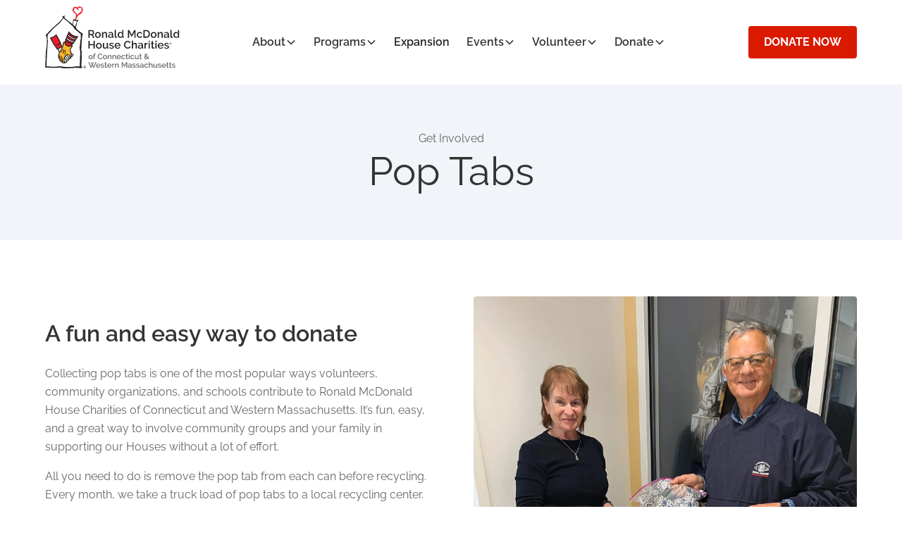

--- FILE ---
content_type: text/html; charset=utf-8
request_url: https://www.rmhc-ctma.org/get-involved/pop-tabs
body_size: 10502
content:
<!DOCTYPE html><!-- Last Published: Wed Jan 21 2026 18:32:55 GMT+0000 (Coordinated Universal Time) --><html data-wf-domain="www.rmhc-ctma.org" data-wf-page="668983b8c61d289308590940" data-wf-site="656cb0d5f95e2fb8c134f708" lang="en"><head><meta charset="utf-8"/><title>Pop Tabs | RMHC of CT &amp; Western MA</title><meta content="Collect pop tabs for RMHC of CT &amp; Western MA. A simple way to support families during medical treatments. Start your collection drive today." name="description"/><meta content="Pop Tabs | RMHC of CT &amp; Western MA" property="og:title"/><meta content="Collect pop tabs for RMHC of CT &amp; Western MA. A simple way to support families during medical treatments. Start your collection drive today." property="og:description"/><meta content="Pop Tabs | RMHC of CT &amp; Western MA" property="twitter:title"/><meta content="Collect pop tabs for RMHC of CT &amp; Western MA. A simple way to support families during medical treatments. Start your collection drive today." property="twitter:description"/><meta property="og:type" content="website"/><meta content="summary_large_image" name="twitter:card"/><meta content="width=device-width, initial-scale=1" name="viewport"/><link href="https://cdn.prod.website-files.com/656cb0d5f95e2fb8c134f708/css/rmhc-ctma.shared.019ea3f91.min.css" rel="stylesheet" type="text/css" integrity="sha384-AZ6j+Rg2FBv95XXafz4OQs2ZxxNTtEAhYvqTy85ePVt+XNF1tdLvbWB/zN5ekzc+" crossorigin="anonymous"/><script type="text/javascript">!function(o,c){var n=c.documentElement,t=" w-mod-";n.className+=t+"js",("ontouchstart"in o||o.DocumentTouch&&c instanceof DocumentTouch)&&(n.className+=t+"touch")}(window,document);</script><link href="https://cdn.prod.website-files.com/656cb0d5f95e2fb8c134f708/66ccc0c95e7f0126b3311e3d_small.png" rel="shortcut icon" type="image/x-icon"/><link href="https://cdn.prod.website-files.com/656cb0d5f95e2fb8c134f708/66ccc0cbea5a6556b57cdce5_big.png" rel="apple-touch-icon"/><script defer data-domain="rmhc-ctma.org" src="https://plausible.io/js/script.pageview-props.tagged-events.js"></script>
<script>window.plausible = window.plausible || function() { (window.plausible.q = window.plausible.q || []).push(arguments) }</script><script async defer src="https://tools.luckyorange.com/core/lo.js?site-id=433c39a6"></script></head><body><div class="page-wrapper"><div class="global-styles w-embed"><style>

/* Focus state style for keyboard navigation for the focusable elements */
*[tabindex]:focus-visible,
  input[type="file"]:focus-visible {
   outline: 0.125rem solid #4d65ff;
   outline-offset: 0.125rem;
}

/* Get rid of top margin on first element in any rich text element */
.w-richtext > :not(div):first-child, .w-richtext > div:first-child > :first-child {
  margin-top: 0 !important;
}

/* Get rid of bottom margin on last element in any rich text element */
.w-richtext>:last-child, .w-richtext ol li:last-child, .w-richtext ul li:last-child {
	margin-bottom: 0 !important;
}

/* Prevent all click and hover interaction with an element */
.pointer-events-off {
	pointer-events: none;
}

/* Enables all click and hover interaction with an element */
.pointer-events-on {
  pointer-events: auto;
}

/* Create a class of .div-square which maintains a 1:1 dimension of a div */
.div-square::after {
	content: "";
	display: block;
	padding-bottom: 100%;
}

/* Make sure containers never lose their center alignment */
.container-medium,.container-small, .container-large {
	margin-right: auto !important;
  margin-left: auto !important;
}

/* 
Make the following elements inherit typography styles from the parent and not have hardcoded values. 
Important: You will not be able to style for example "All Links" in Designer with this CSS applied.
Uncomment this CSS to use it in the project. Leave this message for future hand-off.
*/
/*
a,
.w-input,
.w-select,
.w-tab-link,
.w-nav-link,
.w-dropdown-btn,
.w-dropdown-toggle,
.w-dropdown-link {
  color: inherit;
  text-decoration: inherit;
  font-size: inherit;
}
*/

/* Apply "..." after 3 lines of text */
.text-style-3lines {
	display: -webkit-box;
	overflow: hidden;
	-webkit-line-clamp: 3;
	-webkit-box-orient: vertical;
}

/* Apply "..." after 2 lines of text */
.text-style-2lines {
	display: -webkit-box;
	overflow: hidden;
	-webkit-line-clamp: 2;
	-webkit-box-orient: vertical;
}

/* Adds inline flex display */
.display-inlineflex {
  display: inline-flex;
}

/* These classes are never overwritten */
.hide {
  display: none !important;
}

@media screen and (max-width: 991px) {
    .hide, .hide-tablet {
        display: none !important;
    }
}
  @media screen and (max-width: 767px) {
    .hide-mobile-landscape{
      display: none !important;
    }
}
  @media screen and (max-width: 479px) {
    .hide-mobile{
      display: none !important;
    }
}
 
.margin-0 {
  margin: 0rem !important;
}
  
.padding-0 {
  padding: 0rem !important;
}

.spacing-clean {
padding: 0rem !important;
margin: 0rem !important;
}

.margin-top {
  margin-right: 0rem !important;
  margin-bottom: 0rem !important;
  margin-left: 0rem !important;
}

.padding-top {
  padding-right: 0rem !important;
  padding-bottom: 0rem !important;
  padding-left: 0rem !important;
}
  
.margin-right {
  margin-top: 0rem !important;
  margin-bottom: 0rem !important;
  margin-left: 0rem !important;
}

.padding-right {
  padding-top: 0rem !important;
  padding-bottom: 0rem !important;
  padding-left: 0rem !important;
}

.margin-bottom {
  margin-top: 0rem !important;
  margin-right: 0rem !important;
  margin-left: 0rem !important;
}

.padding-bottom {
  padding-top: 0rem !important;
  padding-right: 0rem !important;
  padding-left: 0rem !important;
}

.margin-left {
  margin-top: 0rem !important;
  margin-right: 0rem !important;
  margin-bottom: 0rem !important;
}
  
.padding-left {
  padding-top: 0rem !important;
  padding-right: 0rem !important;
  padding-bottom: 0rem !important;
}
  
.margin-horizontal {
  margin-top: 0rem !important;
  margin-bottom: 0rem !important;
}

.padding-horizontal {
  padding-top: 0rem !important;
  padding-bottom: 0rem !important;
}

.margin-vertical {
  margin-right: 0rem !important;
  margin-left: 0rem !important;
}
  
.padding-vertical {
  padding-right: 0rem !important;
  padding-left: 0rem !important;
}

/* Apply "..." at 100% width */
.truncate-width { 
		width: 100%; 
    white-space: nowrap; 
    overflow: hidden; 
    text-overflow: ellipsis; 
}
/* Removes native scrollbar */
.no-scrollbar {
    -ms-overflow-style: none;
    overflow: -moz-scrollbars-none; 
}

.no-scrollbar::-webkit-scrollbar {
    display: none;
}

</style></div><div data-animation="default" class="navbar1_component w-nav" data-easing2="ease" data-easing="ease" data-collapse="medium" data-w-id="cee7a7bf-7914-ec88-ae31-69779d80b43d" role="banner" data-no-scroll="1" data-duration="0" data-doc-height="1"><div class="container-large"><div class="navbar1_container"><div data-nav="top-wrap" class="nav-mobile-top-wrap"><a href="/" class="navbar1_logo-link w-nav-brand"><img src="https://cdn.prod.website-files.com/656cb0d5f95e2fb8c134f708/656cb4c8110c47fed10cb7ec_logo.svg" loading="lazy" alt="" class="navbar1_logo"/></a><div data-nav="trigger" class="navbar1_menu-button w-nav-button"><div class="menu-icon1"><div class="menu-icon1_line-top"></div><div class="menu-icon1_line-middle"><div class="menu-icon_line-middle-inner"></div></div><div class="menu-icon1_line-bottom"></div></div></div></div><nav role="navigation" class="navbar1_menu w-nav-menu"><div data-hover="true" data-delay="200" data-w-id="c8685ad7-78e7-ec79-c53f-ea6e9d0d781d" class="navbar1_menu-dropdown w-dropdown"><div class="navbar1_dropdown-toggle w-dropdown-toggle"><div>About</div><div class="dropdown-chevron w-embed"><svg width=" 100%" height=" 100%" viewBox="0 0 16 16" fill="none" xmlns="http://www.w3.org/2000/svg">
<path fill-rule="evenodd" clip-rule="evenodd" d="M2.55806 6.29544C2.46043 6.19781 2.46043 6.03952 2.55806 5.94189L3.44195 5.058C3.53958 4.96037 3.69787 4.96037 3.7955 5.058L8.00001 9.26251L12.2045 5.058C12.3021 4.96037 12.4604 4.96037 12.5581 5.058L13.4419 5.94189C13.5396 6.03952 13.5396 6.19781 13.4419 6.29544L8.17678 11.5606C8.07915 11.6582 7.92086 11.6582 7.82323 11.5606L2.55806 6.29544Z" fill="currentColor"/>
</svg></div></div><nav class="navbar1_dropdown-list w-dropdown-list"><div class="dropdrop-2col"><div><a href="/about/our-story" class="navbar1_dropdown-link w-dropdown-link">Our Story</a><a href="/news-and-stories" class="navbar1_dropdown-link w-dropdown-link">News &amp; Stories</a><a href="/about/staff-and-board" class="navbar1_dropdown-link w-dropdown-link">Staff &amp; Board</a><a href="/contact" class="navbar1_dropdown-link w-dropdown-link">Contact Us</a></div><div><a href="/about/newsletter" class="navbar1_dropdown-link w-dropdown-link">Newsletter</a><a href="/about/mcdonalds-relationship" class="navbar1_dropdown-link w-dropdown-link">McDonald&#x27;s Relationship</a><a href="/about/careers" class="navbar1_dropdown-link w-dropdown-link">Careers</a><a href="/about/financial-reports" class="navbar1_dropdown-link w-dropdown-link">Financial Reports</a></div></div></nav></div><div data-hover="true" data-delay="200" data-w-id="cee7a7bf-7914-ec88-ae31-69779d80b443" class="navbar1_menu-dropdown w-dropdown"><div class="navbar1_dropdown-toggle w-dropdown-toggle"><div>Programs</div><div class="dropdown-chevron w-embed"><svg width=" 100%" height=" 100%" viewBox="0 0 16 16" fill="none" xmlns="http://www.w3.org/2000/svg">
<path fill-rule="evenodd" clip-rule="evenodd" d="M2.55806 6.29544C2.46043 6.19781 2.46043 6.03952 2.55806 5.94189L3.44195 5.058C3.53958 4.96037 3.69787 4.96037 3.7955 5.058L8.00001 9.26251L12.2045 5.058C12.3021 4.96037 12.4604 4.96037 12.5581 5.058L13.4419 5.94189C13.5396 6.03952 13.5396 6.19781 13.4419 6.29544L8.17678 11.5606C8.07915 11.6582 7.92086 11.6582 7.82323 11.5606L2.55806 6.29544Z" fill="currentColor"/>
</svg></div></div><nav class="navbar1_dropdown-list w-dropdown-list"><a href="/programs/ronald-mcdonald-house-of-connecticut" class="navbar1_dropdown-link w-dropdown-link">Ronald McDonald House of Connecticut</a><a href="/programs/ronald-mcdonald-house-of-springfield" class="navbar1_dropdown-link w-dropdown-link">Ronald McDonald House of Springfield</a><a href="/programs/baystate-family-room" class="navbar1_dropdown-link w-dropdown-link">Ronald McDonald Family Room<br/>Baystate Children’s Hospital</a><a href="/staying-with-us" class="navbar1_dropdown-link w-dropdown-link">Staying With Us</a></nav></div><a href="/donate/mission-expansion" class="navbar1_link w-nav-link">Expansion</a><div data-hover="true" data-delay="200" data-w-id="cee7a7bf-7914-ec88-ae31-69779d80b44f" class="navbar1_menu-dropdown w-dropdown"><div class="navbar1_dropdown-toggle w-dropdown-toggle"><div>Events</div><div class="dropdown-chevron w-embed"><svg width=" 100%" height=" 100%" viewBox="0 0 16 16" fill="none" xmlns="http://www.w3.org/2000/svg">
<path fill-rule="evenodd" clip-rule="evenodd" d="M2.55806 6.29544C2.46043 6.19781 2.46043 6.03952 2.55806 5.94189L3.44195 5.058C3.53958 4.96037 3.69787 4.96037 3.7955 5.058L8.00001 9.26251L12.2045 5.058C12.3021 4.96037 12.4604 4.96037 12.5581 5.058L13.4419 5.94189C13.5396 6.03952 13.5396 6.19781 13.4419 6.29544L8.17678 11.5606C8.07915 11.6582 7.92086 11.6582 7.82323 11.5606L2.55806 6.29544Z" fill="currentColor"/>
</svg></div></div><nav class="navbar1_dropdown-list w-dropdown-list"><div class="w-dyn-list"><div role="list" class="nav-events-list w-dyn-items"><div role="listitem" class="w-dyn-item"><a href="/event/dancing-under-the-stars" class="navbar1_dropdown-link w-inline-block"><div>Dancing Under the Stars</div></a></div><div role="listitem" class="w-dyn-item"><a href="/event/ct-annual-golf-tournament" class="navbar1_dropdown-link w-inline-block"><div>Annual Golf Tournament – New Haven</div></a></div><div role="listitem" class="w-dyn-item"><a href="/event/springfield-golf-tournament" class="navbar1_dropdown-link w-inline-block"><div>Annual Golf Tournament – Springfield</div></a></div><div role="listitem" class="w-dyn-item"><a href="/event/ct-trees-of-hope" class="navbar1_dropdown-link w-inline-block"><div>Trees of Hope</div></a></div></div></div></nav></div><div data-hover="true" data-delay="200" data-w-id="e8e14e68-334e-96fc-0a4f-dbd3b876aa0c" class="navbar1_menu-dropdown w-dropdown"><div class="navbar1_dropdown-toggle w-dropdown-toggle"><div>Volunteer</div><div class="dropdown-chevron w-embed"><svg width=" 100%" height=" 100%" viewBox="0 0 16 16" fill="none" xmlns="http://www.w3.org/2000/svg">
<path fill-rule="evenodd" clip-rule="evenodd" d="M2.55806 6.29544C2.46043 6.19781 2.46043 6.03952 2.55806 5.94189L3.44195 5.058C3.53958 4.96037 3.69787 4.96037 3.7955 5.058L8.00001 9.26251L12.2045 5.058C12.3021 4.96037 12.4604 4.96037 12.5581 5.058L13.4419 5.94189C13.5396 6.03952 13.5396 6.19781 13.4419 6.29544L8.17678 11.5606C8.07915 11.6582 7.92086 11.6582 7.82323 11.5606L2.55806 6.29544Z" fill="currentColor"/>
</svg></div></div><nav class="navbar1_dropdown-list w-dropdown-list"><div><a href="/get-involved/how-to-help" class="navbar1_dropdown-link w-dropdown-link">How to Help</a><a href="/get-involved/meals-from-the-heart" class="navbar1_dropdown-link w-dropdown-link">Meals from the Heart</a><a href="/get-involved/pop-tabs" aria-current="page" class="navbar1_dropdown-link w-dropdown-link w--current">Pop Tabs</a><a href="/get-involved/teen-boards" class="navbar1_dropdown-link w-dropdown-link">Teen Boards</a></div></nav></div><div data-hover="true" data-delay="200" data-w-id="a8f55b71-4f4c-1fe5-9c0d-5b265ae6cbbf" class="navbar1_menu-dropdown w-dropdown"><div class="navbar1_dropdown-toggle w-dropdown-toggle"><div>Donate</div><div class="dropdown-chevron w-embed"><svg width=" 100%" height=" 100%" viewBox="0 0 16 16" fill="none" xmlns="http://www.w3.org/2000/svg">
<path fill-rule="evenodd" clip-rule="evenodd" d="M2.55806 6.29544C2.46043 6.19781 2.46043 6.03952 2.55806 5.94189L3.44195 5.058C3.53958 4.96037 3.69787 4.96037 3.7955 5.058L8.00001 9.26251L12.2045 5.058C12.3021 4.96037 12.4604 4.96037 12.5581 5.058L13.4419 5.94189C13.5396 6.03952 13.5396 6.19781 13.4419 6.29544L8.17678 11.5606C8.07915 11.6582 7.92086 11.6582 7.82323 11.5606L2.55806 6.29544Z" fill="currentColor"/>
</svg></div></div><nav class="navbar1_dropdown-list align-right w-dropdown-list"><div class="dropdrop-2col"><div><a href="https://fundraise.givesmart.com/form/SwW5FA?vid=1kz1mo" target="_blank" class="navbar1_dropdown-link w-dropdown-link">Donate Now</a><a href="/donate/leadership-giving" class="navbar1_dropdown-link w-dropdown-link">Leadership Giving</a><a href="/donate/corporate-giving" class="navbar1_dropdown-link w-dropdown-link">Corporate Giving</a><a href="/donate/connecticut-brick-campaign" class="navbar1_dropdown-link w-dropdown-link">Connecticut Brick Campaign</a><a href="/donate/sponsor-a-room" class="navbar1_dropdown-link w-dropdown-link">Sponsor a Room</a><a href="/donate/plan-your-legacy" class="navbar1_dropdown-link w-dropdown-link">Plan Your Legacy</a></div><div><a href="/donate/donate-at-mcdonalds" class="navbar1_dropdown-link w-dropdown-link">Donate at McDonald’s</a><a href="/donate/wishlist" class="navbar1_dropdown-link w-dropdown-link">Wish List</a><a href="/donate/host-a-fundraiser" class="navbar1_dropdown-link w-dropdown-link">Host a Fundraiser</a><a href="/donate/facebook-fundraiser" class="navbar1_dropdown-link w-dropdown-link">Facebook Fundraiser</a><a href="/donate/vehicle-donation" class="navbar1_dropdown-link w-dropdown-link">Vehicle Donation</a></div></div></nav></div></nav><div class="navbar1_menu-buttons"><a href="https://fundraise.givesmart.com/form/SwW5FA?vid=1kz1mo" target="_blank" class="button is-small">Donate Now</a></div></div></div></div><main class="main-wrapper"><header class="section_header64"><div class="padding-global"><div class="container-small"><div class="text-align-center"><div class="margin-bottom"><div>Get Involved</div></div><h1>Pop Tabs</h1></div></div></div></header><section class="section_panel"><div class="padding-global"><div class="container-large"><div class="panel-vertical-padding"></div><div class="w-layout-grid panel_component full-height"><div class="panel_content"><div class="margin-bottom margin-small"><h2 class="heading-style-h4">A fun and easy way to donate</h2></div><div class="text-rich-text w-richtext"><p>Collecting pop tabs is one of the most popular ways volunteers, community organizations, and schools contribute to Ronald McDonald House Charities of Connecticut and Western Massachusetts. It’s fun, easy, and a great way to involve community groups and your family in supporting our Houses without a lot of effort.</p><p>All you need to do is remove the pop tab from each can before recycling. Every month, we take a truck load of pop tabs to a local recycling center. The tabs are weighed, and the funds raised from their recycling go right back to our programs and services, supporting families and their children in need of life-saving medical care.</p><p>Everyone from students to senior citizens can collect tabs, and many schools, work places, civic clubs, scout troops, and senior citizen centers donate tabs to our Houses. To arrange a drop-off of pop tabs at one of our Houses, please contact our program administrators.</p></div></div><div id="w-node-_66d418f9-6258-03ce-b238-7a391f88b004-1f88aff2" class="panel_image-wrapper full-height"><img src="https://cdn.prod.website-files.com/656cb0d5f95e2fb8c134f708/66e1cab3e895df8a4887adab_poptabs.avif" loading="lazy" alt="" sizes="100vw" srcset="https://cdn.prod.website-files.com/656cb0d5f95e2fb8c134f708/66e1cab3e895df8a4887adab_poptabs-p-500.avif 500w, https://cdn.prod.website-files.com/656cb0d5f95e2fb8c134f708/66e1cab3e895df8a4887adab_poptabs-p-800.avif 800w, https://cdn.prod.website-files.com/656cb0d5f95e2fb8c134f708/66e1cab3e895df8a4887adab_poptabs-p-1080.avif 1080w, https://cdn.prod.website-files.com/656cb0d5f95e2fb8c134f708/66e1cab3e895df8a4887adab_poptabs-p-1600.avif 1600w, https://cdn.prod.website-files.com/656cb0d5f95e2fb8c134f708/66e1cab3e895df8a4887adab_poptabs-p-2000.avif 2000w, https://cdn.prod.website-files.com/656cb0d5f95e2fb8c134f708/66e1cab3e895df8a4887adab_poptabs-p-2600.avif 2600w, https://cdn.prod.website-files.com/656cb0d5f95e2fb8c134f708/66e1cab3e895df8a4887adab_poptabs.avif 3024w" class="panel_image full-height"/></div></div><div class="panel-vertical-padding"></div></div></div></section><section class="section-info-box"><div class="padding-global"><div class="container-large"><div class="panel-vertical-padding"></div><div class="margin-bottom margin-medium"><h2 class="heading-style-h4">Contact us to donate pop tabs</h2></div><div class="info-box"><div class="text-rich-text w-richtext"><h5>For New Haven, CT, please contact Emily Lopez for more information.</h5><ul role="list" class="w-list-unstyled"><li>203-777-5683 x 108<br/><a href="mailto:elopez@rmhc-ctma.org">elopez@rmhc-ctma.org</a></li></ul><h5>For Springfield, MA, please contact Allan Mitchell for more information.</h5><ul role="list" class="w-list-unstyled"><li>413-271-5683 x 204<br/><a href="mailto:amitchell@rmhc-ctma.org">amitchell@rmhc-ctma.org</a></li></ul></div></div><div class="panel-vertical-padding"></div></div></div></section><section class="sectino-ways-to-help"><div class="padding-global"><div class="container-large"><div class="padding-section-medium"><div class="margin-bottom margin-medium"><h2 class="heading-style-h4">All the ways to get involved</h2></div><div class="w-layout-grid card-grid"><div class="card"><a href="/get-involved/how-to-help" class="w-inline-block"><img src="https://cdn.prod.website-files.com/656cb0d5f95e2fb8c134f708/656fb970552f200e9eb330d4_volunteers-96.avif" loading="lazy" alt="" class="icon-1x1-large"/></a><div class="card_heading"><h3 class="heading-style-h6">How to Help</h3></div><p>Discover various ways to volunteer and support families at our Houses.</p><div fs-cmsfilter-field="tag" class="card_hidden-filter-text"></div><div class="card_button"><a href="/get-involved/how-to-help" class="button is-link is-icon w-inline-block"><div>Learn More</div><div class="icon-embed-xxsmall w-embed"><svg xmlns="http://www.w3.org/2000/svg" viewBox="0 0 24 24" stroke-width="2" stroke="currentColor" fill="none" stroke-linecap="round" stroke-linejoin="round"><path stroke="none" d="M0 0h24v24H0z" fill="none"/><path d="M5 12l14 0" /><path d="M15 16l4 -4" /><path d="M15 8l4 4" /></svg></div></a></div></div><div class="card"><a href="/get-involved/meals-from-the-heart" class="w-inline-block"><img src="https://cdn.prod.website-files.com/656cb0d5f95e2fb8c134f708/656fb98061510167e87a555f_home-cooked-meals-96.avif" loading="lazy" alt="" class="icon-1x1-large"/></a><div class="card_heading"><h3 class="heading-style-h6">Meals from the Heart</h3></div><p>Provide comforting meals for families staying at our Houses.</p><div fs-cmsfilter-field="tag" class="card_hidden-filter-text"></div><div class="card_button"><a href="/get-involved/meals-from-the-heart" class="button is-link is-icon w-inline-block"><div>Learn More</div><div class="icon-embed-xxsmall w-embed"><svg xmlns="http://www.w3.org/2000/svg" viewBox="0 0 24 24" stroke-width="2" stroke="currentColor" fill="none" stroke-linecap="round" stroke-linejoin="round"><path stroke="none" d="M0 0h24v24H0z" fill="none"/><path d="M5 12l14 0" /><path d="M15 16l4 -4" /><path d="M15 8l4 4" /></svg></div></a></div></div><div class="card"><a href="/get-involved/pop-tabs" aria-current="page" class="w-inline-block w--current"><img src="https://cdn.prod.website-files.com/656cb0d5f95e2fb8c134f708/656fb97091a0ba7dca748546_our-impact-96.avif" loading="lazy" alt="" class="icon-1x1-large"/></a><div class="card_heading"><h3 class="heading-style-h6">Pop Tabs</h3></div><p>Collect and donate pop tabs to support our mission in a simple way.</p><div fs-cmsfilter-field="tag" class="card_hidden-filter-text"></div><div class="card_button"><a href="/get-involved/pop-tabs" aria-current="page" class="button is-link is-icon w-inline-block w--current"><div>Learn More</div><div class="icon-embed-xxsmall w-embed"><svg xmlns="http://www.w3.org/2000/svg" viewBox="0 0 24 24" stroke-width="2" stroke="currentColor" fill="none" stroke-linecap="round" stroke-linejoin="round"><path stroke="none" d="M0 0h24v24H0z" fill="none"/><path d="M5 12l14 0" /><path d="M15 16l4 -4" /><path d="M15 8l4 4" /></svg></div></a></div></div><div class="card"><a href="/get-involved/teen-boards" class="w-inline-block"><img src="https://cdn.prod.website-files.com/656cb0d5f95e2fb8c134f708/656fb970ce08f2dc3bb3d988_Spread-the-Word-megaphone-96.avif" loading="lazy" alt="" class="icon-1x1-large"/></a><div class="card_heading"><h3 class="heading-style-h6">Teen Board</h3></div><p>Become a student leader in your community to support our Houses and families.</p><div fs-cmsfilter-field="tag" class="card_hidden-filter-text"></div><div class="card_button"><a href="/get-involved/teen-boards" class="button is-link is-icon w-inline-block"><div>Learn More</div><div class="icon-embed-xxsmall w-embed"><svg xmlns="http://www.w3.org/2000/svg" viewBox="0 0 24 24" stroke-width="2" stroke="currentColor" fill="none" stroke-linecap="round" stroke-linejoin="round"><path stroke="none" d="M0 0h24v24H0z" fill="none"/><path d="M5 12l14 0" /><path d="M15 16l4 -4" /><path d="M15 8l4 4" /></svg></div></a></div></div></div></div></div></div></section><section class="section_cta29"><div class="padding-global"><div class="container-small"><div class="padding-section-medium"><div class="text-align-center"><div class="margin-bottom margin-small"><h2 class="heading-style-h3 text-color-white">Make a difference for families in need<br/></h2></div><p class="text-color-white">Every day, families face the challenge of having a child in the hospital, and your generosity helps Ronald McDonald House Charities of Connecticut and Western Massachusetts keep them together. Learn more about our programs and join our community of supporters.</p><div class="margin-top margin-medium"><div class="button-group is-center"><a href="/get-involved/how-to-help" class="button is-secondary is-alternate w-button">Get Involved</a><a href="https://fundraise.givesmart.com/form/SwW5FA?vid=1fdto2" target="_blank" class="button is-secondary is-alternate w-button">Donate</a></div></div></div></div></div></div></section></main><footer class="footer6_component"><div class="padding-global"><div class="container-large"><div><div class="padding-vertical padding-medium"><img src="https://cdn.prod.website-files.com/656cb0d5f95e2fb8c134f708/6699bafff78af22ce36e98b2_logo-footer.svg" loading="lazy" alt="" class="footer-logo"/></div><div class="padding-bottom padding-medium"><div class="footer6_newsletter-wrapper"><div blocks-name="footer6_newsletter-text-wrapper" blocks-slot-children="ST265" class="footer6_newsletter-text-wrapper"><div class="margin-bottom margin-xxsmall"><div blocks-name="block" class="heading-style-h6 text-color-white">Join our newsletter</div></div><p blocks-name="paragraph" class="text-size-small">Sign up to get news and updates delivered to your inbox.</p></div><div class="footer6_form-block w-form"><form id="email-form" name="email-form" data-name="Email Form" method="get" class="footer6_form" data-wf-page-id="668983b8c61d289308590940" data-wf-element-id="40334ad6-7f1f-0578-7584-856fea46da7f" data-turnstile-sitekey="0x4AAAAAAAQTptj2So4dx43e"><input class="form_input is-alt w-input" maxlength="256" name="EMAIL" data-name="EMAIL" placeholder="Enter your email" type="email" id="EMAIL-3" required=""/><input type="submit" data-wait="Please wait..." class="button is-tertiary is-small w-button" value="Subscribe"/></form><div class="success-message w-form-done"><div>Thank you! Your submission has been received!</div></div><div class="error-message w-form-fail"><div>Oops! Something went wrong while submitting the form.</div></div></div></div><div class="w-layout-grid footer6_top-wrapper"><div class="footer6_link-list"><div class="footer6_column-heading">About</div><a href="/about/our-story" class="footer6_link">Our Story</a><a href="/news-and-stories" class="footer6_link">News &amp; Stories</a><a href="/about/staff-and-board" class="footer6_link">Staff &amp; Board</a><a href="/contact" class="footer6_link">Contact Us</a><a href="/about/newsletter" class="footer6_link">Newsletter</a><a href="/about/mcdonalds-relationship" class="footer6_link">McDonald&#x27;s Relationship</a><a href="/about/careers" class="footer6_link">Careers</a><a href="/about/financial-reports" class="footer6_link">Financial Reports</a></div><div class="footer6_link-list"><div class="footer6_column-heading">Our Programs</div><a href="/programs/ronald-mcdonald-house-of-connecticut" class="footer6_link">Ronald McDonald House of Connecticut</a><a href="/programs/ronald-mcdonald-house-of-springfield" class="footer6_link">Ronald McDonald House of Springfield</a><a href="/programs/baystate-family-room" class="footer6_link">Ronald McDonald Family Room Baystate Children’s Hospital</a><a href="/staying-with-us" class="footer6_link">Staying With Us</a><div class="footer6_column-heading margin-top">Mission Expansion</div><a href="/donate/mission-expansion" class="footer6_link">Overview</a><a href="/donate/mission-expansion/connecticut-expansion" class="footer6_link">Connecticut Expansion</a><a href="/donate/mission-expansion/springfield-revitalization" class="footer6_link">Springfield Revitalization</a><a href="/donate/mission-expansion/family-room-at-baystate-childrens-hospital" class="footer6_link">Family Room at Baystate Children&#x27;s Hospital</a></div><div class="footer6_link-list"><div class="footer6_column-heading">Donate</div><a href="https://fundraise.givesmart.com/form/SwW5FA?vid=1kz1mo" target="_blank" class="footer6_link">Donate Now</a><a href="/donate/leadership-giving" class="footer6_link">Leadership Giving</a><a href="/donate/corporate-giving" class="footer6_link">Corporate Giving</a><a href="/donate/connecticut-brick-campaign" class="footer6_link">Connecticut Brick Campaign</a><a href="/donate/sponsor-a-room" class="footer6_link">Sponsor a Room</a><a href="/donate/plan-your-legacy" class="footer6_link">Plan Your Legacy</a><a href="/donate/donate-at-mcdonalds" class="footer6_link">Donate at McDonald&#x27;s</a><a href="/donate/wishlist" class="footer6_link">Wish List</a><a href="/donate/host-a-fundraiser" class="footer6_link">Host a Fundraiser</a><a href="/donate/donate-at-mcdonalds" class="footer6_link">Facebook Fundraiser</a><a href="/donate/vehicle-donation" class="footer6_link">Vehicle Donation</a></div><div class="footer6_link-list"><div class="footer6_column-heading">Get Involved</div><a href="/get-involved/how-to-help" class="footer6_link">How to Help</a><a href="/get-involved/meals-from-the-heart" class="footer6_link">Meals from the Heart</a><a href="/get-involved/pop-tabs" aria-current="page" class="footer6_link w--current">Pop Tabs</a><a href="/get-involved/teen-boards" class="footer6_link">Teen Boards</a></div><div class="footer6_link-list"><div class="footer6_column-heading">Events</div><div class="w-dyn-list"><div role="list" class="w-dyn-items"><div role="listitem" class="w-dyn-item"><a href="/event/dancing-under-the-stars" class="footer6_link w-inline-block"><div>Dancing Under the Stars</div></a></div><div role="listitem" class="w-dyn-item"><a href="/event/ct-annual-golf-tournament" class="footer6_link w-inline-block"><div>Annual Golf Tournament – New Haven</div></a></div><div role="listitem" class="w-dyn-item"><a href="/event/springfield-golf-tournament" class="footer6_link w-inline-block"><div>Annual Golf Tournament – Springfield</div></a></div><div role="listitem" class="w-dyn-item"><a href="/event/ct-trees-of-hope" class="footer6_link w-inline-block"><div>Trees of Hope</div></a></div></div></div></div></div><div class="padding-top padding-large"><div class="footer-middle-wrap"><div class="footer-middle-nav text-size-small"><a href="/privacy-policy" class="footer-middle-nav-link">Privacy Policy</a><a href="/terms-and-conditions" class="footer-middle-nav-link">Terms &amp; Conditions</a><a href="https://cdn.prod.website-files.com/656cb0d5f95e2fb8c134f708/669aed52dc643b6ead83b980_Donor-Privacy-Policy-ver.1019-for-web.pdf" target="_blank" class="footer-middle-nav-link">Donor Rights</a><a href="#" target="_blank" class="footer-middle-nav-link">Guidestar</a></div><div blocks-name="footer4_social-list" blocks-slot-children="ST232" class="w-layout-grid footer4_social-list"><a href="https://www.facebook.com/RMHC.CTMA" target="_blank" class="footer4_social-link w-inline-block"><div class="icon-embed-small w-embed"><svg width="100%" height="100%" viewBox="0 0 24 24" fill="none" xmlns="http://www.w3.org/2000/svg">
<path d="M22 12.0611C22 6.50451 17.5229 2 12 2C6.47715 2 2 6.50451 2 12.0611C2 17.0828 5.65684 21.2452 10.4375 22V14.9694H7.89844V12.0611H10.4375V9.84452C10.4375 7.32296 11.9305 5.93012 14.2146 5.93012C15.3088 5.93012 16.4531 6.12663 16.4531 6.12663V8.60261H15.1922C13.95 8.60261 13.5625 9.37822 13.5625 10.1739V12.0611H16.3359L15.8926 14.9694H13.5625V22C18.3432 21.2452 22 17.083 22 12.0611Z" fill="CurrentColor"/>
</svg></div></a><a href="https://www.instagram.com/rmhcctma/" target="_blank" class="footer4_social-link w-inline-block"><div class="icon-embed-small w-embed"><svg width="100%" height="100%" viewBox="0 0 24 24" fill="none" xmlns="http://www.w3.org/2000/svg">
<path fill-rule="evenodd" clip-rule="evenodd" d="M16 3H8C5.23858 3 3 5.23858 3 8V16C3 18.7614 5.23858 21 8 21H16C18.7614 21 21 18.7614 21 16V8C21 5.23858 18.7614 3 16 3ZM19.25 16C19.2445 17.7926 17.7926 19.2445 16 19.25H8C6.20735 19.2445 4.75549 17.7926 4.75 16V8C4.75549 6.20735 6.20735 4.75549 8 4.75H16C17.7926 4.75549 19.2445 6.20735 19.25 8V16ZM16.75 8.25C17.3023 8.25 17.75 7.80228 17.75 7.25C17.75 6.69772 17.3023 6.25 16.75 6.25C16.1977 6.25 15.75 6.69772 15.75 7.25C15.75 7.80228 16.1977 8.25 16.75 8.25ZM12 7.5C9.51472 7.5 7.5 9.51472 7.5 12C7.5 14.4853 9.51472 16.5 12 16.5C14.4853 16.5 16.5 14.4853 16.5 12C16.5027 10.8057 16.0294 9.65957 15.1849 8.81508C14.3404 7.97059 13.1943 7.49734 12 7.5ZM9.25 12C9.25 13.5188 10.4812 14.75 12 14.75C13.5188 14.75 14.75 13.5188 14.75 12C14.75 10.4812 13.5188 9.25 12 9.25C10.4812 9.25 9.25 10.4812 9.25 12Z" fill="CurrentColor"/>
</svg></div></a><a href="https://www.linkedin.com/company/ronald-mcdonald-house-charities-of-ct-and-western-ma" target="_blank" class="footer4_social-link w-inline-block"><div class="icon-embed-small w-embed"><svg width="100%" height="100%" viewBox="0 0 24 24" fill="none" xmlns="http://www.w3.org/2000/svg">
<path fill-rule="evenodd" clip-rule="evenodd" d="M4.5 3C3.67157 3 3 3.67157 3 4.5V19.5C3 20.3284 3.67157 21 4.5 21H19.5C20.3284 21 21 20.3284 21 19.5V4.5C21 3.67157 20.3284 3 19.5 3H4.5ZM8.52076 7.00272C8.52639 7.95897 7.81061 8.54819 6.96123 8.54397C6.16107 8.53975 5.46357 7.90272 5.46779 7.00413C5.47201 6.15897 6.13998 5.47975 7.00764 5.49944C7.88795 5.51913 8.52639 6.1646 8.52076 7.00272ZM12.2797 9.76176H9.75971H9.7583V18.3216H12.4217V18.1219C12.4217 17.742 12.4214 17.362 12.4211 16.9819V16.9818V16.9816V16.9815V16.9812C12.4203 15.9674 12.4194 14.9532 12.4246 13.9397C12.426 13.6936 12.4372 13.4377 12.5005 13.2028C12.7381 12.3253 13.5271 11.7586 14.4074 11.8979C14.9727 11.9864 15.3467 12.3141 15.5042 12.8471C15.6013 13.1803 15.6449 13.5389 15.6491 13.8863C15.6605 14.9339 15.6589 15.9815 15.6573 17.0292V17.0294C15.6567 17.3992 15.6561 17.769 15.6561 18.1388V18.3202H18.328V18.1149C18.328 17.6629 18.3278 17.211 18.3275 16.7591V16.759V16.7588C18.327 15.6293 18.3264 14.5001 18.3294 13.3702C18.3308 12.8597 18.276 12.3563 18.1508 11.8627C17.9638 11.1286 17.5771 10.5211 16.9485 10.0824C16.5027 9.77019 16.0133 9.5691 15.4663 9.5466C15.404 9.54401 15.3412 9.54062 15.2781 9.53721L15.2781 9.53721L15.2781 9.53721C14.9984 9.52209 14.7141 9.50673 14.4467 9.56066C13.6817 9.71394 13.0096 10.0641 12.5019 10.6814C12.4429 10.7522 12.3852 10.8241 12.2991 10.9314L12.2991 10.9315L12.2797 10.9557V9.76176ZM5.68164 18.3244H8.33242V9.76733H5.68164V18.3244Z" fill="CurrentColor"/>
</svg></div></a><a href="https://www.youtube.com/channel/UCsc6RHUu2c_VcpOqKMvNHqw" target="_blank" class="footer4_social-link w-inline-block"><div class="icon-embed-small w-embed"><svg width="100%" height="100%" viewBox="0 0 24 24" fill="none" xmlns="http://www.w3.org/2000/svg">
<path fill-rule="evenodd" clip-rule="evenodd" d="M20.5686 4.77345C21.5163 5.02692 22.2555 5.76903 22.5118 6.71673C23.1821 9.42042 23.1385 14.5321 22.5259 17.278C22.2724 18.2257 21.5303 18.965 20.5826 19.2213C17.9071 19.8831 5.92356 19.8015 3.40294 19.2213C2.45524 18.9678 1.71595 18.2257 1.45966 17.278C0.827391 14.7011 0.871044 9.25144 1.44558 6.73081C1.69905 5.78311 2.44116 5.04382 3.38886 4.78753C6.96561 4.0412 19.2956 4.282 20.5686 4.77345ZM9.86682 8.70227L15.6122 11.9974L9.86682 15.2925V8.70227Z" fill="CurrentColor"/>
</svg></div></a></div></div></div><div class="padding-top padding-large"><div class="footer-bottom-wrap"><div class="footer-bottom-left"><div class="text-size-tiny">© RMHC-CTMA<br/><br/>The following trademarks used herein are owned by McDonald&#x27;s Corporation and its affiliates; McDonald&#x27;s, Ronald McDonald House Charities, Ronald McDonald House Charities Logo, RMHC, Ronald McDonald House, Ronald McDonald Family Room, Ronald McDonald Care Mobile and Keeping families close.<br/><br/>RMHC-CTMA is recognized as a public charity under Internal Revenue Code section 509(a) and has 501(c)(3) status. Donations to RMHC-CTMA are deductible. Donors should consult their tax advisor for questions regarding deductibility. A copy of the RMHC-CTMA determination letter is available upon request.</div><div class="text-size-tiny margin-top margin-small">Site by <a href="https://www.trajectorywebdesign.com" target="_blank" class="footer-link">Trajectory</a></div></div><div class="footer-bottom-right"><a href="https://www.charitynavigator.org/ein/042971480" target="_blank" class="footer-bottom-image-wrap w-inline-block"><img src="https://cdn.prod.website-files.com/656cb0d5f95e2fb8c134f708/669af13f419e0a29f7c9b5ab_charitynav.avif" loading="lazy" alt="" class="footer-bottom-image"/></a><a href="https://www.guidestar.org/profile/04-2971480" target="_blank" class="footer-bottom-image-wrap w-inline-block"><img src="https://cdn.prod.website-files.com/656cb0d5f95e2fb8c134f708/67e6c539a08217f9265c0696_candid-seal-platinum-2025.avif" loading="lazy" alt="" class="footer-bottom-image"/></a></div></div></div></div></div></div></div></footer></div><script src="https://d3e54v103j8qbb.cloudfront.net/js/jquery-3.5.1.min.dc5e7f18c8.js?site=656cb0d5f95e2fb8c134f708" type="text/javascript" integrity="sha256-9/aliU8dGd2tb6OSsuzixeV4y/faTqgFtohetphbbj0=" crossorigin="anonymous"></script><script src="https://cdn.prod.website-files.com/656cb0d5f95e2fb8c134f708/js/rmhc-ctma.schunk.36b8fb49256177c8.js" type="text/javascript" integrity="sha384-4abIlA5/v7XaW1HMXKBgnUuhnjBYJ/Z9C1OSg4OhmVw9O3QeHJ/qJqFBERCDPv7G" crossorigin="anonymous"></script><script src="https://cdn.prod.website-files.com/656cb0d5f95e2fb8c134f708/js/rmhc-ctma.schunk.3d2d84e72848904a.js" type="text/javascript" integrity="sha384-Ljv8yrD6pH3tFemIKO2Kwy9eG212FBixxkJl9yqZscckuA/Dhmmy410oAxLRjE5x" crossorigin="anonymous"></script><script src="https://cdn.prod.website-files.com/656cb0d5f95e2fb8c134f708/js/rmhc-ctma.7d1a4718.e40334323e9b38ec.js" type="text/javascript" integrity="sha384-4I91HgHfgbM7QFr0HDVvM/JBO55IaW/IDbAmFpYT8qpLXo396D0O8iDX1yGm339M" crossorigin="anonymous"></script><script>
  document.addEventListener('DOMContentLoaded', function() {
    function checkForJQuery() {
      if (window.jQuery) {
        // jQuery is loaded, run your jQuery code
        $(document).ready(function() {
        	$('*[data-nav="trigger"]').click(function(){
  					$('*[data-nav="top-wrap"]').toggleClass("fixed");
				  });
        });
      } else {
        // jQuery is not loaded yet, check again after 100ms
        setTimeout(checkForJQuery, 100);
      }
    }
    
    checkForJQuery();
  });
</script></body></html>

--- FILE ---
content_type: text/css
request_url: https://cdn.prod.website-files.com/656cb0d5f95e2fb8c134f708/css/rmhc-ctma.shared.019ea3f91.min.css
body_size: 19024
content:
html{-webkit-text-size-adjust:100%;-ms-text-size-adjust:100%;font-family:sans-serif}body{margin:0}article,aside,details,figcaption,figure,footer,header,hgroup,main,menu,nav,section,summary{display:block}audio,canvas,progress,video{vertical-align:baseline;display:inline-block}audio:not([controls]){height:0;display:none}[hidden],template{display:none}a{background-color:#0000}a:active,a:hover{outline:0}abbr[title]{border-bottom:1px dotted}b,strong{font-weight:700}dfn{font-style:italic}h1{margin:.67em 0;font-size:2em}mark{color:#000;background:#ff0}small{font-size:80%}sub,sup{vertical-align:baseline;font-size:75%;line-height:0;position:relative}sup{top:-.5em}sub{bottom:-.25em}img{border:0}svg:not(:root){overflow:hidden}hr{box-sizing:content-box;height:0}pre{overflow:auto}code,kbd,pre,samp{font-family:monospace;font-size:1em}button,input,optgroup,select,textarea{color:inherit;font:inherit;margin:0}button{overflow:visible}button,select{text-transform:none}button,html input[type=button],input[type=reset]{-webkit-appearance:button;cursor:pointer}button[disabled],html input[disabled]{cursor:default}button::-moz-focus-inner,input::-moz-focus-inner{border:0;padding:0}input{line-height:normal}input[type=checkbox],input[type=radio]{box-sizing:border-box;padding:0}input[type=number]::-webkit-inner-spin-button,input[type=number]::-webkit-outer-spin-button{height:auto}input[type=search]{-webkit-appearance:none}input[type=search]::-webkit-search-cancel-button,input[type=search]::-webkit-search-decoration{-webkit-appearance:none}legend{border:0;padding:0}textarea{overflow:auto}optgroup{font-weight:700}table{border-collapse:collapse;border-spacing:0}td,th{padding:0}@font-face{font-family:webflow-icons;src:url([data-uri])format("truetype");font-weight:400;font-style:normal}[class^=w-icon-],[class*=\ w-icon-]{speak:none;font-variant:normal;text-transform:none;-webkit-font-smoothing:antialiased;-moz-osx-font-smoothing:grayscale;font-style:normal;font-weight:400;line-height:1;font-family:webflow-icons!important}.w-icon-slider-right:before{content:""}.w-icon-slider-left:before{content:""}.w-icon-nav-menu:before{content:""}.w-icon-arrow-down:before,.w-icon-dropdown-toggle:before{content:""}.w-icon-file-upload-remove:before{content:""}.w-icon-file-upload-icon:before{content:""}*{box-sizing:border-box}html{height:100%}body{color:#333;background-color:#fff;min-height:100%;margin:0;font-family:Arial,sans-serif;font-size:14px;line-height:20px}img{vertical-align:middle;max-width:100%;display:inline-block}html.w-mod-touch *{background-attachment:scroll!important}.w-block{display:block}.w-inline-block{max-width:100%;display:inline-block}.w-clearfix:before,.w-clearfix:after{content:" ";grid-area:1/1/2/2;display:table}.w-clearfix:after{clear:both}.w-hidden{display:none}.w-button{color:#fff;line-height:inherit;cursor:pointer;background-color:#3898ec;border:0;border-radius:0;padding:9px 15px;text-decoration:none;display:inline-block}input.w-button{-webkit-appearance:button}html[data-w-dynpage] [data-w-cloak]{color:#0000!important}.w-code-block{margin:unset}pre.w-code-block code{all:inherit}.w-optimization{display:contents}.w-webflow-badge,.w-webflow-badge>img{box-sizing:unset;width:unset;height:unset;max-height:unset;max-width:unset;min-height:unset;min-width:unset;margin:unset;padding:unset;float:unset;clear:unset;border:unset;border-radius:unset;background:unset;background-image:unset;background-position:unset;background-size:unset;background-repeat:unset;background-origin:unset;background-clip:unset;background-attachment:unset;background-color:unset;box-shadow:unset;transform:unset;direction:unset;font-family:unset;font-weight:unset;color:unset;font-size:unset;line-height:unset;font-style:unset;font-variant:unset;text-align:unset;letter-spacing:unset;-webkit-text-decoration:unset;text-decoration:unset;text-indent:unset;text-transform:unset;list-style-type:unset;text-shadow:unset;vertical-align:unset;cursor:unset;white-space:unset;word-break:unset;word-spacing:unset;word-wrap:unset;transition:unset}.w-webflow-badge{white-space:nowrap;cursor:pointer;box-shadow:0 0 0 1px #0000001a,0 1px 3px #0000001a;visibility:visible!important;opacity:1!important;z-index:2147483647!important;color:#aaadb0!important;overflow:unset!important;background-color:#fff!important;border-radius:3px!important;width:auto!important;height:auto!important;margin:0!important;padding:6px!important;font-size:12px!important;line-height:14px!important;text-decoration:none!important;display:inline-block!important;position:fixed!important;inset:auto 12px 12px auto!important;transform:none!important}.w-webflow-badge>img{position:unset;visibility:unset!important;opacity:1!important;vertical-align:middle!important;display:inline-block!important}h1,h2,h3,h4,h5,h6{margin-bottom:10px;font-weight:700}h1{margin-top:20px;font-size:38px;line-height:44px}h2{margin-top:20px;font-size:32px;line-height:36px}h3{margin-top:20px;font-size:24px;line-height:30px}h4{margin-top:10px;font-size:18px;line-height:24px}h5{margin-top:10px;font-size:14px;line-height:20px}h6{margin-top:10px;font-size:12px;line-height:18px}p{margin-top:0;margin-bottom:10px}blockquote{border-left:5px solid #e2e2e2;margin:0 0 10px;padding:10px 20px;font-size:18px;line-height:22px}figure{margin:0 0 10px}ul,ol{margin-top:0;margin-bottom:10px;padding-left:40px}.w-list-unstyled{padding-left:0;list-style:none}.w-embed:before,.w-embed:after{content:" ";grid-area:1/1/2/2;display:table}.w-embed:after{clear:both}.w-video{width:100%;padding:0;position:relative}.w-video iframe,.w-video object,.w-video embed{border:none;width:100%;height:100%;position:absolute;top:0;left:0}fieldset{border:0;margin:0;padding:0}button,[type=button],[type=reset]{cursor:pointer;-webkit-appearance:button;border:0}.w-form{margin:0 0 15px}.w-form-done{text-align:center;background-color:#ddd;padding:20px;display:none}.w-form-fail{background-color:#ffdede;margin-top:10px;padding:10px;display:none}label{margin-bottom:5px;font-weight:700;display:block}.w-input,.w-select{color:#333;vertical-align:middle;background-color:#fff;border:1px solid #ccc;width:100%;height:38px;margin-bottom:10px;padding:8px 12px;font-size:14px;line-height:1.42857;display:block}.w-input::placeholder,.w-select::placeholder{color:#999}.w-input:focus,.w-select:focus{border-color:#3898ec;outline:0}.w-input[disabled],.w-select[disabled],.w-input[readonly],.w-select[readonly],fieldset[disabled] .w-input,fieldset[disabled] .w-select{cursor:not-allowed}.w-input[disabled]:not(.w-input-disabled),.w-select[disabled]:not(.w-input-disabled),.w-input[readonly],.w-select[readonly],fieldset[disabled]:not(.w-input-disabled) .w-input,fieldset[disabled]:not(.w-input-disabled) .w-select{background-color:#eee}textarea.w-input,textarea.w-select{height:auto}.w-select{background-color:#f3f3f3}.w-select[multiple]{height:auto}.w-form-label{cursor:pointer;margin-bottom:0;font-weight:400;display:inline-block}.w-radio{margin-bottom:5px;padding-left:20px;display:block}.w-radio:before,.w-radio:after{content:" ";grid-area:1/1/2/2;display:table}.w-radio:after{clear:both}.w-radio-input{float:left;margin:3px 0 0 -20px;line-height:normal}.w-file-upload{margin-bottom:10px;display:block}.w-file-upload-input{opacity:0;z-index:-100;width:.1px;height:.1px;position:absolute;overflow:hidden}.w-file-upload-default,.w-file-upload-uploading,.w-file-upload-success{color:#333;display:inline-block}.w-file-upload-error{margin-top:10px;display:block}.w-file-upload-default.w-hidden,.w-file-upload-uploading.w-hidden,.w-file-upload-error.w-hidden,.w-file-upload-success.w-hidden{display:none}.w-file-upload-uploading-btn{cursor:pointer;background-color:#fafafa;border:1px solid #ccc;margin:0;padding:8px 12px;font-size:14px;font-weight:400;display:flex}.w-file-upload-file{background-color:#fafafa;border:1px solid #ccc;flex-grow:1;justify-content:space-between;margin:0;padding:8px 9px 8px 11px;display:flex}.w-file-upload-file-name{font-size:14px;font-weight:400;display:block}.w-file-remove-link{cursor:pointer;width:auto;height:auto;margin-top:3px;margin-left:10px;padding:3px;display:block}.w-icon-file-upload-remove{margin:auto;font-size:10px}.w-file-upload-error-msg{color:#ea384c;padding:2px 0;display:inline-block}.w-file-upload-info{padding:0 12px;line-height:38px;display:inline-block}.w-file-upload-label{cursor:pointer;background-color:#fafafa;border:1px solid #ccc;margin:0;padding:8px 12px;font-size:14px;font-weight:400;display:inline-block}.w-icon-file-upload-icon,.w-icon-file-upload-uploading{width:20px;margin-right:8px;display:inline-block}.w-icon-file-upload-uploading{height:20px}.w-container{max-width:940px;margin-left:auto;margin-right:auto}.w-container:before,.w-container:after{content:" ";grid-area:1/1/2/2;display:table}.w-container:after{clear:both}.w-container .w-row{margin-left:-10px;margin-right:-10px}.w-row:before,.w-row:after{content:" ";grid-area:1/1/2/2;display:table}.w-row:after{clear:both}.w-row .w-row{margin-left:0;margin-right:0}.w-col{float:left;width:100%;min-height:1px;padding-left:10px;padding-right:10px;position:relative}.w-col .w-col{padding-left:0;padding-right:0}.w-col-1{width:8.33333%}.w-col-2{width:16.6667%}.w-col-3{width:25%}.w-col-4{width:33.3333%}.w-col-5{width:41.6667%}.w-col-6{width:50%}.w-col-7{width:58.3333%}.w-col-8{width:66.6667%}.w-col-9{width:75%}.w-col-10{width:83.3333%}.w-col-11{width:91.6667%}.w-col-12{width:100%}.w-hidden-main{display:none!important}@media screen and (max-width:991px){.w-container{max-width:728px}.w-hidden-main{display:inherit!important}.w-hidden-medium{display:none!important}.w-col-medium-1{width:8.33333%}.w-col-medium-2{width:16.6667%}.w-col-medium-3{width:25%}.w-col-medium-4{width:33.3333%}.w-col-medium-5{width:41.6667%}.w-col-medium-6{width:50%}.w-col-medium-7{width:58.3333%}.w-col-medium-8{width:66.6667%}.w-col-medium-9{width:75%}.w-col-medium-10{width:83.3333%}.w-col-medium-11{width:91.6667%}.w-col-medium-12{width:100%}.w-col-stack{width:100%;left:auto;right:auto}}@media screen and (max-width:767px){.w-hidden-main,.w-hidden-medium{display:inherit!important}.w-hidden-small{display:none!important}.w-row,.w-container .w-row{margin-left:0;margin-right:0}.w-col{width:100%;left:auto;right:auto}.w-col-small-1{width:8.33333%}.w-col-small-2{width:16.6667%}.w-col-small-3{width:25%}.w-col-small-4{width:33.3333%}.w-col-small-5{width:41.6667%}.w-col-small-6{width:50%}.w-col-small-7{width:58.3333%}.w-col-small-8{width:66.6667%}.w-col-small-9{width:75%}.w-col-small-10{width:83.3333%}.w-col-small-11{width:91.6667%}.w-col-small-12{width:100%}}@media screen and (max-width:479px){.w-container{max-width:none}.w-hidden-main,.w-hidden-medium,.w-hidden-small{display:inherit!important}.w-hidden-tiny{display:none!important}.w-col{width:100%}.w-col-tiny-1{width:8.33333%}.w-col-tiny-2{width:16.6667%}.w-col-tiny-3{width:25%}.w-col-tiny-4{width:33.3333%}.w-col-tiny-5{width:41.6667%}.w-col-tiny-6{width:50%}.w-col-tiny-7{width:58.3333%}.w-col-tiny-8{width:66.6667%}.w-col-tiny-9{width:75%}.w-col-tiny-10{width:83.3333%}.w-col-tiny-11{width:91.6667%}.w-col-tiny-12{width:100%}}.w-widget{position:relative}.w-widget-map{width:100%;height:400px}.w-widget-map label{width:auto;display:inline}.w-widget-map img{max-width:inherit}.w-widget-map .gm-style-iw{text-align:center}.w-widget-map .gm-style-iw>button{display:none!important}.w-widget-twitter{overflow:hidden}.w-widget-twitter-count-shim{vertical-align:top;text-align:center;background:#fff;border:1px solid #758696;border-radius:3px;width:28px;height:20px;display:inline-block;position:relative}.w-widget-twitter-count-shim *{pointer-events:none;-webkit-user-select:none;user-select:none}.w-widget-twitter-count-shim .w-widget-twitter-count-inner{text-align:center;color:#999;font-family:serif;font-size:15px;line-height:12px;position:relative}.w-widget-twitter-count-shim .w-widget-twitter-count-clear{display:block;position:relative}.w-widget-twitter-count-shim.w--large{width:36px;height:28px}.w-widget-twitter-count-shim.w--large .w-widget-twitter-count-inner{font-size:18px;line-height:18px}.w-widget-twitter-count-shim:not(.w--vertical){margin-left:5px;margin-right:8px}.w-widget-twitter-count-shim:not(.w--vertical).w--large{margin-left:6px}.w-widget-twitter-count-shim:not(.w--vertical):before,.w-widget-twitter-count-shim:not(.w--vertical):after{content:" ";pointer-events:none;border:solid #0000;width:0;height:0;position:absolute;top:50%;left:0}.w-widget-twitter-count-shim:not(.w--vertical):before{border-width:4px;border-color:#75869600 #5d6c7b #75869600 #75869600;margin-top:-4px;margin-left:-9px}.w-widget-twitter-count-shim:not(.w--vertical).w--large:before{border-width:5px;margin-top:-5px;margin-left:-10px}.w-widget-twitter-count-shim:not(.w--vertical):after{border-width:4px;border-color:#fff0 #fff #fff0 #fff0;margin-top:-4px;margin-left:-8px}.w-widget-twitter-count-shim:not(.w--vertical).w--large:after{border-width:5px;margin-top:-5px;margin-left:-9px}.w-widget-twitter-count-shim.w--vertical{width:61px;height:33px;margin-bottom:8px}.w-widget-twitter-count-shim.w--vertical:before,.w-widget-twitter-count-shim.w--vertical:after{content:" ";pointer-events:none;border:solid #0000;width:0;height:0;position:absolute;top:100%;left:50%}.w-widget-twitter-count-shim.w--vertical:before{border-width:5px;border-color:#5d6c7b #75869600 #75869600;margin-left:-5px}.w-widget-twitter-count-shim.w--vertical:after{border-width:4px;border-color:#fff #fff0 #fff0;margin-left:-4px}.w-widget-twitter-count-shim.w--vertical .w-widget-twitter-count-inner{font-size:18px;line-height:22px}.w-widget-twitter-count-shim.w--vertical.w--large{width:76px}.w-background-video{color:#fff;height:500px;position:relative;overflow:hidden}.w-background-video>video{object-fit:cover;z-index:-100;background-position:50%;background-size:cover;width:100%;height:100%;margin:auto;position:absolute;inset:-100%}.w-background-video>video::-webkit-media-controls-start-playback-button{-webkit-appearance:none;display:none!important}.w-background-video--control{background-color:#0000;padding:0;position:absolute;bottom:1em;right:1em}.w-background-video--control>[hidden]{display:none!important}.w-slider{text-align:center;clear:both;-webkit-tap-highlight-color:#0000;tap-highlight-color:#0000;background:#ddd;height:300px;position:relative}.w-slider-mask{z-index:1;white-space:nowrap;height:100%;display:block;position:relative;left:0;right:0;overflow:hidden}.w-slide{vertical-align:top;white-space:normal;text-align:left;width:100%;height:100%;display:inline-block;position:relative}.w-slider-nav{z-index:2;text-align:center;-webkit-tap-highlight-color:#0000;tap-highlight-color:#0000;height:40px;margin:auto;padding-top:10px;position:absolute;inset:auto 0 0}.w-slider-nav.w-round>div{border-radius:100%}.w-slider-nav.w-num>div{font-size:inherit;line-height:inherit;width:auto;height:auto;padding:.2em .5em}.w-slider-nav.w-shadow>div{box-shadow:0 0 3px #3336}.w-slider-nav-invert{color:#fff}.w-slider-nav-invert>div{background-color:#2226}.w-slider-nav-invert>div.w-active{background-color:#222}.w-slider-dot{cursor:pointer;background-color:#fff6;width:1em;height:1em;margin:0 3px .5em;transition:background-color .1s,color .1s;display:inline-block;position:relative}.w-slider-dot.w-active{background-color:#fff}.w-slider-dot:focus{outline:none;box-shadow:0 0 0 2px #fff}.w-slider-dot:focus.w-active{box-shadow:none}.w-slider-arrow-left,.w-slider-arrow-right{cursor:pointer;color:#fff;-webkit-tap-highlight-color:#0000;tap-highlight-color:#0000;-webkit-user-select:none;user-select:none;width:80px;margin:auto;font-size:40px;position:absolute;inset:0;overflow:hidden}.w-slider-arrow-left [class^=w-icon-],.w-slider-arrow-right [class^=w-icon-],.w-slider-arrow-left [class*=\ w-icon-],.w-slider-arrow-right [class*=\ w-icon-]{position:absolute}.w-slider-arrow-left:focus,.w-slider-arrow-right:focus{outline:0}.w-slider-arrow-left{z-index:3;right:auto}.w-slider-arrow-right{z-index:4;left:auto}.w-icon-slider-left,.w-icon-slider-right{width:1em;height:1em;margin:auto;inset:0}.w-slider-aria-label{clip:rect(0 0 0 0);border:0;width:1px;height:1px;margin:-1px;padding:0;position:absolute;overflow:hidden}.w-slider-force-show{display:block!important}.w-dropdown{text-align:left;z-index:900;margin-left:auto;margin-right:auto;display:inline-block;position:relative}.w-dropdown-btn,.w-dropdown-toggle,.w-dropdown-link{vertical-align:top;color:#222;text-align:left;white-space:nowrap;margin-left:auto;margin-right:auto;padding:20px;text-decoration:none;position:relative}.w-dropdown-toggle{-webkit-user-select:none;user-select:none;cursor:pointer;padding-right:40px;display:inline-block}.w-dropdown-toggle:focus{outline:0}.w-icon-dropdown-toggle{width:1em;height:1em;margin:auto 20px auto auto;position:absolute;top:0;bottom:0;right:0}.w-dropdown-list{background:#ddd;min-width:100%;display:none;position:absolute}.w-dropdown-list.w--open{display:block}.w-dropdown-link{color:#222;padding:10px 20px;display:block}.w-dropdown-link.w--current{color:#0082f3}.w-dropdown-link:focus{outline:0}@media screen and (max-width:767px){.w-nav-brand{padding-left:10px}}.w-lightbox-backdrop{cursor:auto;letter-spacing:normal;text-indent:0;text-shadow:none;text-transform:none;visibility:visible;white-space:normal;word-break:normal;word-spacing:normal;word-wrap:normal;color:#fff;text-align:center;z-index:2000;opacity:0;-webkit-user-select:none;-moz-user-select:none;-webkit-tap-highlight-color:transparent;background:#000000e6;outline:0;font-family:Helvetica Neue,Helvetica,Ubuntu,Segoe UI,Verdana,sans-serif;font-size:17px;font-style:normal;font-weight:300;line-height:1.2;list-style:disc;position:fixed;inset:0;-webkit-transform:translate(0)}.w-lightbox-backdrop,.w-lightbox-container{-webkit-overflow-scrolling:touch;height:100%;overflow:auto}.w-lightbox-content{height:100vh;position:relative;overflow:hidden}.w-lightbox-view{opacity:0;width:100vw;height:100vh;position:absolute}.w-lightbox-view:before{content:"";height:100vh}.w-lightbox-group,.w-lightbox-group .w-lightbox-view,.w-lightbox-group .w-lightbox-view:before{height:86vh}.w-lightbox-frame,.w-lightbox-view:before{vertical-align:middle;display:inline-block}.w-lightbox-figure{margin:0;position:relative}.w-lightbox-group .w-lightbox-figure{cursor:pointer}.w-lightbox-img{width:auto;max-width:none;height:auto}.w-lightbox-image{float:none;max-width:100vw;max-height:100vh;display:block}.w-lightbox-group .w-lightbox-image{max-height:86vh}.w-lightbox-caption{text-align:left;text-overflow:ellipsis;white-space:nowrap;background:#0006;padding:.5em 1em;position:absolute;bottom:0;left:0;right:0;overflow:hidden}.w-lightbox-embed{width:100%;height:100%;position:absolute;inset:0}.w-lightbox-control{cursor:pointer;background-position:50%;background-repeat:no-repeat;background-size:24px;width:4em;transition:all .3s;position:absolute;top:0}.w-lightbox-left{background-image:url([data-uri]);display:none;bottom:0;left:0}.w-lightbox-right{background-image:url([data-uri]);display:none;bottom:0;right:0}.w-lightbox-close{background-image:url([data-uri]);background-size:18px;height:2.6em;right:0}.w-lightbox-strip{white-space:nowrap;padding:0 1vh;line-height:0;position:absolute;bottom:0;left:0;right:0;overflow:auto hidden}.w-lightbox-item{box-sizing:content-box;cursor:pointer;width:10vh;padding:2vh 1vh;display:inline-block;-webkit-transform:translate(0,0)}.w-lightbox-active{opacity:.3}.w-lightbox-thumbnail{background:#222;height:10vh;position:relative;overflow:hidden}.w-lightbox-thumbnail-image{position:absolute;top:0;left:0}.w-lightbox-thumbnail .w-lightbox-tall{width:100%;top:50%;transform:translateY(-50%)}.w-lightbox-thumbnail .w-lightbox-wide{height:100%;left:50%;transform:translate(-50%)}.w-lightbox-spinner{box-sizing:border-box;border:5px solid #0006;border-radius:50%;width:40px;height:40px;margin-top:-20px;margin-left:-20px;animation:.8s linear infinite spin;position:absolute;top:50%;left:50%}.w-lightbox-spinner:after{content:"";border:3px solid #0000;border-bottom-color:#fff;border-radius:50%;position:absolute;inset:-4px}.w-lightbox-hide{display:none}.w-lightbox-noscroll{overflow:hidden}@media (min-width:768px){.w-lightbox-content{height:96vh;margin-top:2vh}.w-lightbox-view,.w-lightbox-view:before{height:96vh}.w-lightbox-group,.w-lightbox-group .w-lightbox-view,.w-lightbox-group .w-lightbox-view:before{height:84vh}.w-lightbox-image{max-width:96vw;max-height:96vh}.w-lightbox-group .w-lightbox-image{max-width:82.3vw;max-height:84vh}.w-lightbox-left,.w-lightbox-right{opacity:.5;display:block}.w-lightbox-close{opacity:.8}.w-lightbox-control:hover{opacity:1}}.w-lightbox-inactive,.w-lightbox-inactive:hover{opacity:0}.w-richtext:before,.w-richtext:after{content:" ";grid-area:1/1/2/2;display:table}.w-richtext:after{clear:both}.w-richtext[contenteditable=true]:before,.w-richtext[contenteditable=true]:after{white-space:initial}.w-richtext ol,.w-richtext ul{overflow:hidden}.w-richtext .w-richtext-figure-selected.w-richtext-figure-type-video div:after,.w-richtext .w-richtext-figure-selected[data-rt-type=video] div:after,.w-richtext .w-richtext-figure-selected.w-richtext-figure-type-image div,.w-richtext .w-richtext-figure-selected[data-rt-type=image] div{outline:2px solid #2895f7}.w-richtext figure.w-richtext-figure-type-video>div:after,.w-richtext figure[data-rt-type=video]>div:after{content:"";display:none;position:absolute;inset:0}.w-richtext figure{max-width:60%;position:relative}.w-richtext figure>div:before{cursor:default!important}.w-richtext figure img{width:100%}.w-richtext figure figcaption.w-richtext-figcaption-placeholder{opacity:.6}.w-richtext figure div{color:#0000;font-size:0}.w-richtext figure.w-richtext-figure-type-image,.w-richtext figure[data-rt-type=image]{display:table}.w-richtext figure.w-richtext-figure-type-image>div,.w-richtext figure[data-rt-type=image]>div{display:inline-block}.w-richtext figure.w-richtext-figure-type-image>figcaption,.w-richtext figure[data-rt-type=image]>figcaption{caption-side:bottom;display:table-caption}.w-richtext figure.w-richtext-figure-type-video,.w-richtext figure[data-rt-type=video]{width:60%;height:0}.w-richtext figure.w-richtext-figure-type-video iframe,.w-richtext figure[data-rt-type=video] iframe{width:100%;height:100%;position:absolute;top:0;left:0}.w-richtext figure.w-richtext-figure-type-video>div,.w-richtext figure[data-rt-type=video]>div{width:100%}.w-richtext figure.w-richtext-align-center{clear:both;margin-left:auto;margin-right:auto}.w-richtext figure.w-richtext-align-center.w-richtext-figure-type-image>div,.w-richtext figure.w-richtext-align-center[data-rt-type=image]>div{max-width:100%}.w-richtext figure.w-richtext-align-normal{clear:both}.w-richtext figure.w-richtext-align-fullwidth{text-align:center;clear:both;width:100%;max-width:100%;margin-left:auto;margin-right:auto;display:block}.w-richtext figure.w-richtext-align-fullwidth>div{padding-bottom:inherit;display:inline-block}.w-richtext figure.w-richtext-align-fullwidth>figcaption{display:block}.w-richtext figure.w-richtext-align-floatleft{float:left;clear:none;margin-right:15px}.w-richtext figure.w-richtext-align-floatright{float:right;clear:none;margin-left:15px}.w-nav{z-index:1000;background:#ddd;position:relative}.w-nav:before,.w-nav:after{content:" ";grid-area:1/1/2/2;display:table}.w-nav:after{clear:both}.w-nav-brand{float:left;color:#333;text-decoration:none;position:relative}.w-nav-link{vertical-align:top;color:#222;text-align:left;margin-left:auto;margin-right:auto;padding:20px;text-decoration:none;display:inline-block;position:relative}.w-nav-link.w--current{color:#0082f3}.w-nav-menu{float:right;position:relative}[data-nav-menu-open]{text-align:center;background:#c8c8c8;min-width:200px;position:absolute;top:100%;left:0;right:0;overflow:visible;display:block!important}.w--nav-link-open{display:block;position:relative}.w-nav-overlay{width:100%;display:none;position:absolute;top:100%;left:0;right:0;overflow:hidden}.w-nav-overlay [data-nav-menu-open]{top:0}.w-nav[data-animation=over-left] .w-nav-overlay{width:auto}.w-nav[data-animation=over-left] .w-nav-overlay,.w-nav[data-animation=over-left] [data-nav-menu-open]{z-index:1;top:0;right:auto}.w-nav[data-animation=over-right] .w-nav-overlay{width:auto}.w-nav[data-animation=over-right] .w-nav-overlay,.w-nav[data-animation=over-right] [data-nav-menu-open]{z-index:1;top:0;left:auto}.w-nav-button{float:right;cursor:pointer;-webkit-tap-highlight-color:#0000;tap-highlight-color:#0000;-webkit-user-select:none;user-select:none;padding:18px;font-size:24px;display:none;position:relative}.w-nav-button:focus{outline:0}.w-nav-button.w--open{color:#fff;background-color:#c8c8c8}.w-nav[data-collapse=all] .w-nav-menu{display:none}.w-nav[data-collapse=all] .w-nav-button,.w--nav-dropdown-open,.w--nav-dropdown-toggle-open{display:block}.w--nav-dropdown-list-open{position:static}@media screen and (max-width:991px){.w-nav[data-collapse=medium] .w-nav-menu{display:none}.w-nav[data-collapse=medium] .w-nav-button{display:block}}@media screen and (max-width:767px){.w-nav[data-collapse=small] .w-nav-menu{display:none}.w-nav[data-collapse=small] .w-nav-button{display:block}.w-nav-brand{padding-left:10px}}@media screen and (max-width:479px){.w-nav[data-collapse=tiny] .w-nav-menu{display:none}.w-nav[data-collapse=tiny] .w-nav-button{display:block}}.w-tabs{position:relative}.w-tabs:before,.w-tabs:after{content:" ";grid-area:1/1/2/2;display:table}.w-tabs:after{clear:both}.w-tab-menu{position:relative}.w-tab-link{vertical-align:top;text-align:left;cursor:pointer;color:#222;background-color:#ddd;padding:9px 30px;text-decoration:none;display:inline-block;position:relative}.w-tab-link.w--current{background-color:#c8c8c8}.w-tab-link:focus{outline:0}.w-tab-content{display:block;position:relative;overflow:hidden}.w-tab-pane{display:none;position:relative}.w--tab-active{display:block}@media screen and (max-width:479px){.w-tab-link{display:block}}.w-ix-emptyfix:after{content:""}@keyframes spin{0%{transform:rotate(0)}to{transform:rotate(360deg)}}.w-dyn-empty{background-color:#ddd;padding:10px}.w-dyn-hide,.w-dyn-bind-empty,.w-condition-invisible{display:none!important}.wf-layout-layout{display:grid}@font-face{font-family:Raleway;src:url(https://cdn.prod.website-files.com/656cb0d5f95e2fb8c134f708/656cb17c98d222e8877dce74_Raleway-Italic.woff2)format("woff2"),url(https://cdn.prod.website-files.com/656cb0d5f95e2fb8c134f708/656cb17ce87dc71c953ba131_Raleway-Italic.woff)format("woff");font-weight:400;font-style:italic;font-display:swap}@font-face{font-family:Raleway;src:url(https://cdn.prod.website-files.com/656cb0d5f95e2fb8c134f708/656cb17cdc4f00f587f9b5e9_Raleway-Bold.woff2)format("woff2"),url(https://cdn.prod.website-files.com/656cb0d5f95e2fb8c134f708/656cb17d7a03960364bf59f6_Raleway-Bold.woff)format("woff");font-weight:700;font-style:normal;font-display:swap}@font-face{font-family:Raleway;src:url(https://cdn.prod.website-files.com/656cb0d5f95e2fb8c134f708/656cb17c81bfc525740eebf8_Raleway-SemiBold.woff2)format("woff2"),url(https://cdn.prod.website-files.com/656cb0d5f95e2fb8c134f708/656cb17d807bedc3f3e65e4a_Raleway-SemiBold.woff)format("woff");font-weight:600;font-style:normal;font-display:swap}@font-face{font-family:Raleway;src:url(https://cdn.prod.website-files.com/656cb0d5f95e2fb8c134f708/656cb17d807bedc3f3e65e29_Raleway-Regular.woff2)format("woff2"),url(https://cdn.prod.website-files.com/656cb0d5f95e2fb8c134f708/656cb17c6e37ed30ae96faff_Raleway-Regular.woff)format("woff");font-weight:400;font-style:normal;font-display:swap}:root{--text:#666;--black:#333;--size--tiny:.25rem;--size--xxsmall:.5rem;--size--xsmall:1rem;--size--small:1.5rem;--size--medium:2rem;--size--large:3rem;--size--xlarge:4rem;--size--xxlarge:5rem;--size--huge:6rem;--size--xhuge:7rem;--size--xxhuge:10rem;--light-grey:#f1f4f8;--red:#da1a00;--border-radius:.25rem;--white:white;--blue:#4872ae;--yellow:#f6ca4f;--medium-grey:#d1d2d4;--size--m:1.5rem;--size--s:1rem;--shadow:#33333326;--size--xs:.5rem;--white-75:#ffffffbf;--text-medium:#858585;--red-hover:#ff2b0e;--yellow-hover:#fcd363;--size--l:2rem}.w-layout-grid{grid-row-gap:16px;grid-column-gap:16px;grid-template-rows:auto auto;grid-template-columns:1fr 1fr;grid-auto-columns:1fr;display:grid}.w-layout-vflex{flex-direction:column;align-items:flex-start;display:flex}.w-form-formradioinput--inputType-custom{border:1px solid #ccc;border-radius:50%;width:12px;height:12px}.w-form-formradioinput--inputType-custom.w--redirected-focus{box-shadow:0 0 3px 1px #3898ec}.w-form-formradioinput--inputType-custom.w--redirected-checked{border-width:4px;border-color:#3898ec}.w-pagination-wrapper{flex-wrap:wrap;justify-content:center;display:flex}.w-pagination-previous{color:#333;background-color:#fafafa;border:1px solid #ccc;border-radius:2px;margin-left:10px;margin-right:10px;padding:9px 20px;font-size:14px;display:block}.w-pagination-previous-icon{margin-right:4px}.w-pagination-next{color:#333;background-color:#fafafa;border:1px solid #ccc;border-radius:2px;margin-left:10px;margin-right:10px;padding:9px 20px;font-size:14px;display:block}.w-pagination-next-icon{margin-left:4px}body{color:var(--text);font-family:Raleway,sans-serif;font-size:1rem;line-height:1.65}h1{color:var(--black);margin-top:0;margin-bottom:0;font-size:3.5rem;font-weight:400;line-height:1.2}h2{color:var(--black);margin-top:0;margin-bottom:0;font-size:3rem;font-weight:600;line-height:1.2}h3{color:var(--black);margin-top:0;margin-bottom:0;font-size:2.5rem;font-weight:600;line-height:1.2}h4{color:var(--black);margin-top:0;margin-bottom:0;font-size:2rem;font-weight:600;line-height:1.3}h5{color:var(--black);margin-top:0;margin-bottom:0;font-size:1.5rem;font-weight:600;line-height:1.4}h6{color:var(--black);margin-top:0;margin-bottom:0;font-size:1.25rem;font-weight:600;line-height:1.4}p{margin-bottom:0}a{border-color:var(--black);color:var(--black);text-decoration:underline}ul{margin-top:1rem;margin-bottom:1rem;padding-left:1.25rem}ol{margin-top:1rem;margin-bottom:1rem;padding-left:1.5rem}li{margin-top:.25rem;margin-bottom:.25rem;padding-left:.5rem}img{max-width:100%;display:inline-block}label{margin-bottom:.25rem;font-weight:500}blockquote{border-left:.1875rem solid var(--black);margin-bottom:0;padding:.75rem 1.25rem;font-size:1.25rem;line-height:1.5}figure{margin-top:3rem;margin-bottom:3rem}figcaption{text-align:center;margin-top:.25rem}.z-index-2{z-index:2;position:relative}.max-width-full{width:100%;max-width:none}.layer{justify-content:center;align-items:center;position:absolute;inset:0%}.overflow-hidden{overflow:hidden}.global-styles{display:block;position:fixed;inset:0% auto auto 0%}.z-index-1{z-index:1;position:relative}.hide{display:none}.text-style-link{text-decoration:underline}.max-width-xlarge{width:100%;max-width:64rem}.max-width-medium{width:100%;max-width:35rem}.max-width-xsmall{width:100%;max-width:25rem}.max-width-xxsmall{width:100%;max-width:20rem}.container-large{width:100%;max-width:80rem;margin-left:auto;margin-right:auto}.max-width-xxlarge{width:100%;max-width:80rem}.align-center{margin-left:auto;margin-right:auto}.spacing-clean{margin:0;padding:0}.max-width-large{width:100%;max-width:48rem}.max-width-small{width:100%;max-width:30rem}.form-message-error{margin-top:.75rem;padding:.75rem}.utility_component{justify-content:center;align-items:center;width:100vw;max-width:100%;height:100vh;max-height:100%;padding-left:1.25rem;padding-right:1.25rem;display:flex}.utility_form-block{text-align:center;flex-direction:column;max-width:20rem;display:flex}.utility_form{flex-direction:column;align-items:stretch;display:flex}.utility_image{margin-bottom:.5rem;margin-left:auto;margin-right:auto}.container-medium{width:100%;max-width:64rem;margin-left:auto;margin-right:auto}.container-small{width:100%;max-width:48rem;margin-left:auto;margin-right:auto}.margin-tiny{margin:.25rem}.margin-xxsmall{margin:.5rem}.margin-xsmall{margin:1rem}.margin-small{margin:1.5rem}.margin-medium{margin:2rem}.margin-large{margin:3rem}.margin-xlarge{margin:4rem}.margin-xxlarge{margin:5rem}.margin-huge{margin:6rem}.margin-xhuge{margin:7rem}.margin-xxhuge{margin:10rem}.margin-0{margin:0}.padding-0{padding:0}.padding-tiny{padding:var(--size--tiny).25rem .25rem}.padding-xxsmall{padding:var(--size--xxsmall).5rem .5rem}.padding-xsmall{padding:var(--size--xsmall)1rem 1rem}.padding-small{padding:var(--size--small)1.5rem 1.5rem}.padding-medium{padding:var(--size--medium)2rem 2rem}.padding-large{padding:var(--size--large)3rem 3rem}.padding-xlarge{padding:var(--size--xlarge)4rem 4rem}.padding-xxlarge{padding:var(--size--xxlarge)5rem 5rem}.padding-huge{padding:var(--size--huge)6rem 6rem}.padding-xhuge{padding:var(--size--xhuge)7rem 7rem}.padding-xxhuge{padding:var(--size--xxhuge)10rem 10rem}.margin-top,.margin-top.margin-custom1,.margin-top.margin-huge,.margin-top.margin-small,.margin-top.margin-tiny,.margin-top.margin-custom3,.margin-top.margin-medium,.margin-top.margin-xxsmall,.margin-top.margin-xxhuge,.margin-top.margin-custom2,.margin-top.margin-xsmall,.margin-top.margin-large,.margin-top.margin-xxlarge,.margin-top.margin-xlarge,.margin-top.margin-0,.margin-top.margin-xhuge{margin-bottom:0;margin-left:0;margin-right:0}.margin-bottom,.margin-bottom.margin-xxlarge,.margin-bottom.margin-medium,.margin-bottom.margin-custom3,.margin-bottom.margin-custom1,.margin-bottom.margin-tiny,.margin-bottom.margin-small,.margin-bottom.margin-large,.margin-bottom.margin-0,.margin-bottom.margin-xlarge,.margin-bottom.margin-xhuge,.margin-bottom.margin-xxhuge,.margin-bottom.margin-huge,.margin-bottom.margin-xxsmall,.margin-bottom.margin-custom2,.margin-bottom.margin-xsmall{margin-top:0;margin-left:0;margin-right:0}.margin-left,.margin-left.margin-tiny,.margin-left.margin-xxlarge,.margin-left.margin-0,.margin-left.margin-small,.margin-left.margin-xsmall,.margin-left.margin-large,.margin-left.margin-huge,.margin-left.margin-xlarge,.margin-left.margin-custom3,.margin-left.margin-xxsmall,.margin-left.margin-custom1,.margin-left.margin-custom2,.margin-left.margin-xhuge,.margin-left.margin-xxhuge,.margin-left.margin-medium{margin-top:0;margin-bottom:0;margin-right:0}.margin-right,.margin-right.margin-huge,.margin-right.margin-xsmall,.margin-right.margin-xxhuge,.margin-right.margin-small,.margin-right.margin-medium,.margin-right.margin-xlarge,.margin-right.margin-custom3,.margin-right.margin-custom2,.margin-right.margin-xxsmall,.margin-right.margin-xhuge,.margin-right.margin-custom1,.margin-right.margin-large,.margin-right.margin-0,.margin-right.margin-xxlarge,.margin-right.margin-tiny{margin-top:0;margin-bottom:0;margin-left:0}.margin-vertical,.margin-vertical.margin-medium,.margin-vertical.margin-xlarge,.margin-vertical.margin-xxsmall,.margin-vertical.margin-xxlarge,.margin-vertical.margin-huge,.margin-vertical.margin-0,.margin-vertical.margin-xxhuge,.margin-vertical.margin-tiny,.margin-vertical.margin-xsmall,.margin-vertical.margin-custom1,.margin-vertical.margin-small,.margin-vertical.margin-large,.margin-vertical.margin-xhuge,.margin-vertical.margin-custom2,.margin-vertical.margin-custom3{margin-left:0;margin-right:0}.margin-horizontal,.margin-horizontal.margin-medium,.margin-horizontal.margin-tiny,.margin-horizontal.margin-custom3,.margin-horizontal.margin-0,.margin-horizontal.margin-xxlarge,.margin-horizontal.margin-xhuge,.margin-horizontal.margin-huge,.margin-horizontal.margin-xlarge,.margin-horizontal.margin-custom1,.margin-horizontal.margin-xxsmall,.margin-horizontal.margin-xsmall,.margin-horizontal.margin-large,.margin-horizontal.margin-custom2,.margin-horizontal.margin-small,.margin-horizontal.margin-xxhuge{margin-top:0;margin-bottom:0}.padding-top,.padding-top.padding-xhuge,.padding-top.padding-xxhuge,.padding-top.padding-0,.padding-top.padding-large,.padding-top.padding-custom2,.padding-top.padding-xlarge,.padding-top.padding-huge,.padding-top.padding-xxsmall,.padding-top.padding-custom3,.padding-top.padding-tiny,.padding-top.padding-medium,.padding-top.padding-xxlarge,.padding-top.padding-small,.padding-top.padding-xsmall,.padding-top.padding-custom1{padding-bottom:0;padding-left:0;padding-right:0}.padding-bottom,.padding-bottom.padding-xlarge,.padding-bottom.padding-small,.padding-bottom.padding-xxhuge,.padding-bottom.padding-large,.padding-bottom.padding-xhuge,.padding-bottom.padding-custom2,.padding-bottom.padding-xxsmall,.padding-bottom.padding-xxlarge,.padding-bottom.padding-custom3,.padding-bottom.padding-custom1,.padding-bottom.padding-xsmall,.padding-bottom.padding-huge,.padding-bottom.padding-tiny,.padding-bottom.padding-medium,.padding-bottom.padding-0{padding-top:0;padding-left:0;padding-right:0}.padding-left,.padding-left.padding-xhuge,.padding-left.padding-xlarge,.padding-left.padding-0,.padding-left.padding-small,.padding-left.padding-xsmall,.padding-left.padding-medium,.padding-left.padding-xxhuge,.padding-left.padding-huge,.padding-left.padding-custom1,.padding-left.padding-tiny,.padding-left.padding-xxsmall,.padding-left.padding-custom3,.padding-left.padding-custom2,.padding-left.padding-xxlarge,.padding-left.padding-large{padding-top:0;padding-bottom:0;padding-right:0}.padding-right,.padding-right.padding-xxhuge,.padding-right.padding-custom2,.padding-right.padding-large,.padding-right.padding-xlarge,.padding-right.padding-tiny,.padding-right.padding-custom3,.padding-right.padding-custom1,.padding-right.padding-xsmall,.padding-right.padding-xxlarge,.padding-right.padding-xxsmall,.padding-right.padding-medium,.padding-right.padding-xhuge,.padding-right.padding-huge,.padding-right.padding-0,.padding-right.padding-small{padding-top:0;padding-bottom:0;padding-left:0}.padding-vertical,.padding-vertical.padding-0,.padding-vertical.padding-xxhuge,.padding-vertical.padding-large,.padding-vertical.padding-custom3,.padding-vertical.padding-medium,.padding-vertical.padding-tiny,.padding-vertical.padding-xxlarge,.padding-vertical.padding-custom1,.padding-vertical.padding-xsmall,.padding-vertical.padding-xhuge,.padding-vertical.padding-xlarge,.padding-vertical.padding-custom2{padding-left:0;padding-right:0}.padding-vertical.padding-xxsmall{flex:none;padding-left:0;padding-right:0}.padding-vertical.padding-huge,.padding-vertical.padding-small{padding-left:0;padding-right:0}.padding-horizontal,.padding-horizontal.padding-xxsmall,.padding-horizontal.padding-0,.padding-horizontal.padding-custom3,.padding-horizontal.padding-huge,.padding-horizontal.padding-xsmall,.padding-horizontal.padding-medium,.padding-horizontal.padding-xxlarge,.padding-horizontal.padding-large,.padding-horizontal.padding-xhuge,.padding-horizontal.padding-custom1,.padding-horizontal.padding-tiny,.padding-horizontal.padding-custom2,.padding-horizontal.padding-xxhuge,.padding-horizontal.padding-small,.padding-horizontal.padding-xlarge{padding-top:0;padding-bottom:0}.overflow-scroll{overflow:scroll}.overflow-auto{overflow:auto}.text-weight-medium{font-weight:500}.text-size-medium{font-size:1.125rem}.margin-top-auto{margin-top:auto}.text-style-quote{border-left:.1875rem solid #000;margin-bottom:0;padding:.75rem 1.25rem;font-size:1.25rem;line-height:1.5}.icon-embed-small{flex-direction:column;justify-content:center;align-items:center;width:2rem;height:2rem;display:flex}.heading-style-h2{font-size:3rem;font-weight:600;line-height:1.2}.rl-styleguide_tutorial-callout{grid-column-gap:2rem;background-color:#fff;border:1px solid #000;justify-content:space-between;align-items:center;padding:.75rem .75rem .75rem 1rem;display:flex}.rl-styleguide_callout-link-wrapper{background-image:linear-gradient(135deg,#ff744826,#ff484826 50%,#6248ff26),linear-gradient(#fff,#fff);justify-content:space-between;align-items:center;width:100%;padding:.75rem 1rem;display:flex}.rl-styleguide_heading{z-index:4;color:#fff;background-color:#000;padding:.25rem .5rem;position:sticky;top:0}.styleguide_grid-colours{grid-column-gap:1rem;grid-row-gap:1rem;grid-template-rows:auto;grid-template-columns:1fr 1fr 1fr}.background-color-gray{background-color:var(--light-grey)}.heading-style-h6{font-size:1.25rem;font-weight:600;line-height:1.4}.rl-styleguide_item-row{grid-column-gap:1.5rem;grid-row-gap:0rem;grid-template-rows:auto;grid-template-columns:15rem 1fr;align-items:center}.icon-1x1-xsmall{width:1.5rem;height:1.5rem}.rl-styleguide_empty-space{z-index:-1;flex-direction:column;justify-content:space-between;align-items:flex-start;padding:2rem;display:flex;position:relative}.shadow-xxlarge{box-shadow:0 32px 64px -12px #00000024}.rl-styleguide_icons-list{grid-column-gap:1rem;grid-row-gap:1rem;flex-wrap:wrap;grid-template-rows:auto;grid-template-columns:1fr;grid-auto-columns:1fr;grid-auto-flow:column;display:grid}.icon-embed-medium{flex-direction:column;justify-content:center;align-items:center;width:3rem;height:3rem;display:flex}.form-radio{align-items:center;margin-bottom:0;padding-left:1.125rem;display:flex}.heading-style-h5{font-size:1.5rem;font-weight:600;line-height:1.4;text-decoration:none}.text-style-strikethrough{text-decoration:line-through}.heading-style-h1{font-size:3.5rem;font-weight:600;line-height:1.2}.form-checkbox-icon{border:1px solid var(--black);cursor:pointer;border-radius:0;width:1.125rem;min-width:1.125rem;height:1.125rem;min-height:1.125rem;margin-top:0;margin-left:-1.25rem;margin-right:.5rem;transition:all .2s}.form-checkbox-icon.w--redirected-checked{box-shadow:none;background-color:#000;background-size:16px 16px;border-width:1px;border-color:#000}.form-checkbox-icon.w--redirected-focus{box-shadow:none;border-color:#000}.form-checkbox-label{margin-bottom:0}.text-size-tiny{font-size:.75rem}.field-label{margin-bottom:.1rem;font-size:.9rem;font-weight:400}.button{border:2px solid var(--red);border-radius:var(--border-radius);background-color:var(--red);color:var(--white);text-align:center;text-transform:uppercase;padding:.75rem 1.5rem;font-weight:700;text-decoration:none}.button.is-link{color:var(--blue);background-color:#0000;border-style:none;padding:.25rem 0;line-height:1;text-decoration:none}.button.is-link.is-alternate{color:var(--white);background-color:#0000}.button.is-link.is-icon{grid-column-gap:.5rem;grid-row-gap:.5rem}.button.is-icon{grid-column-gap:.75rem;grid-row-gap:.75rem;justify-content:center;align-items:center;display:flex}.button.is-secondary{border-color:var(--yellow);background-color:var(--yellow);color:var(--black)}.button.is-secondary.is-alternate{border-color:var(--white);color:var(--white);background-color:#0000}.button.is-small{padding:.5rem 1.25rem}.button.is-small.is-icon-only{padding-left:.5rem;padding-right:.5rem}.button.is-alternate{background-color:var(--white);color:#000}.button.is-tertiary{border-color:var(--blue);background-color:var(--blue);color:var(--white);text-decoration:none}.button.is-icon-only{padding-left:.75rem;padding-right:.75rem}.text-weight-normal{font-weight:400}.heading-style-h4{font-size:2rem;font-weight:600;line-height:1.3}.text-style-italic{font-style:italic}.icon-1x1-xxsmall{width:1rem;height:1rem}.form-radio-label{margin-bottom:0}.rl-styleguide_item{grid-column-gap:1rem;grid-row-gap:1rem;flex-direction:column;grid-template-rows:auto;grid-template-columns:1fr;grid-auto-columns:1fr;place-content:start;place-items:start;padding-bottom:1rem;display:grid}.rl-styleguide_item.is-stretch{grid-row-gap:1rem;justify-items:stretch}.icon-1x1-xlarge{width:6.5rem;height:6.5rem}.shadow-xlarge{box-shadow:0 24px 48px -12px #0000002e}.text-weight-light{font-weight:300}.rl-styleguide_label{color:var(--white);white-space:nowrap;cursor:context-menu;background-color:#0073e6;padding:.25rem .5rem;font-size:.75rem;display:inline-block}.rl-styleguide_label.is-html-tag{background-color:#be4aa5}.text-size-regular{font-size:1rem}.text-weight-xbold{font-weight:800}.text-align-right{text-align:right}.text-weight-bold{font-weight:700}.icon-height-xlarge{height:6.5rem}.heading-style-h3{font-size:2.5rem;font-weight:600;line-height:1.2}.icon-1x1-large{width:5rem;height:5rem}.form-input{border:2px solid var(--medium-grey);border-radius:var(--border-radius);background-color:var(--white);color:var(--black);height:auto;min-height:2.75rem;margin-bottom:0;padding:.75rem;font-size:1rem;line-height:1.6}.form-input:focus{border-color:#000}.form-input::placeholder{color:#0009}.form-input.is-text-area{height:auto;min-height:11.25rem;padding-top:.75rem;padding-bottom:.75rem;overflow:auto}.form-input.is-select-input{background-image:none}.rl-styleguide_paste-text{color:#00000080;text-align:center;border:1px dashed #00000026;padding:1rem}.rl-styleguide_button-list{grid-column-gap:1rem;grid-row-gap:1.5rem;white-space:normal;grid-template-rows:auto;grid-template-columns:auto;grid-auto-columns:max-content;grid-auto-flow:row;place-items:center start;padding-top:1.5rem;padding-bottom:1.5rem;display:grid}.rl-styleguide_list{grid-column-gap:1rem;grid-row-gap:1rem;grid-template-rows:auto;grid-template-columns:1fr;padding-bottom:4rem}.icon-embed-custom1{flex-direction:column;justify-content:center;align-items:center;width:1.25rem;height:1.25rem;display:flex}.rl-styleguide_color{padding-bottom:8rem}.button-group{grid-column-gap:1rem;grid-row-gap:1rem;flex-wrap:wrap;align-items:center;display:flex}.button-group.is-center{justify-content:center}.button-group.is-section-heading{justify-content:flex-end}.text-color-white{color:var(--white)}.background-color-white{background-color:var(--white)}.text-style-muted{opacity:.6}.text-style-nowrap{white-space:nowrap}.text-align-left{text-align:left}.icon-embed-large{flex-direction:column;justify-content:center;align-items:center;width:5rem;height:5rem;display:flex}.shadow-xxsmall{box-shadow:0 1px 2px #0000000d}.text-color-black{color:var(--black)}.text-color-black.text-weight-semibold.board{line-height:1.1}.icon-embed-xxsmall{flex-direction:column;justify-content:center;align-items:center;width:1rem;height:1rem;display:flex}.icon-embed-xsmall{flex-direction:column;justify-content:center;align-items:center;width:1.5rem;height:1.5rem;display:flex}.icon-height-xxsmall{height:1rem}.background-color-black{background-color:var(--black);color:var(--white)}.shadow-xsmall{box-shadow:0 1px 3px #0000001a,0 1px 2px #0000000f}.icon-1x1-custom1{width:1.25rem;height:1.25rem}.rl-styleguide_header{grid-column-gap:1rem;grid-row-gap:1rem;grid-template-rows:auto;grid-template-columns:1fr 1fr 1fr;grid-auto-columns:1fr;justify-content:space-between;align-items:center;padding-top:3rem;padding-bottom:3rem;display:flex}.rl-styleguide_subheading{z-index:3;color:#000;background-color:#d3d3d3;padding:.25rem .5rem;position:sticky;top:2rem}.form-radio-icon{border:1px solid var(--black);cursor:pointer;border-radius:100px;width:1.125rem;min-width:1.125rem;height:1.125rem;min-height:1.125rem;margin-top:0;margin-left:-1.125rem;margin-right:.5rem}.form-radio-icon.w--redirected-checked{background-color:#fff;background-image:none;border-width:6px;border-color:#000}.form-radio-icon.w--redirected-focus{box-shadow:none;border-color:#000;margin-top:0}.rl-styleguide_shadows-list{grid-column-gap:1.5rem;grid-row-gap:1.5rem;grid-template-rows:auto;grid-template-columns:1fr 1fr 1fr 1fr;align-items:start}.form{grid-column-gap:1.5rem;grid-row-gap:1.5rem;grid-template-rows:auto;grid-template-columns:1fr;grid-auto-columns:1fr;display:grid}.text-style-allcaps{text-transform:uppercase}.rl-styleguide_callout-link{background-color:#fff;background-image:linear-gradient(135deg,#ff7448,#ff4848 50%,#6248ff);justify-content:space-between;align-items:center;padding:1px;text-decoration:none;display:flex}.icon-height-custom1{height:1.25rem}.text-align-center{text-align:center}.text-size-small{font-size:.875rem}.class-label-column{grid-column-gap:.75rem;grid-row-gap:.75rem;grid-template-rows:auto;grid-template-columns:1fr;grid-auto-columns:1fr;display:grid}.form-field-wrapper{position:relative}.icon-height-small{height:2rem}.icon-height-large{height:5rem}.shadow-large{box-shadow:0 20px 24px -4px #00000014,0 8px 8px -4px #00000008}.icon-embed-xlarge{flex-direction:column;justify-content:center;align-items:center;width:6.5rem;height:6.5rem;display:flex}.icon-1x1-small{width:2rem;height:2rem}.icon-1x1-small.invert{filter:invert()}.class-label-row{grid-column-gap:.25rem;grid-row-gap:.25rem;flex-wrap:wrap;align-items:center;display:flex}.text-rich-text h1{margin-top:2rem;margin-bottom:1rem}.text-rich-text blockquote{margin-top:1.5rem;margin-bottom:1.5rem}.text-rich-text h2{margin-top:1.5rem;margin-bottom:1rem;font-size:2rem}.text-rich-text h3{margin-top:1.5rem;margin-bottom:1rem;font-size:1.75rem}.text-rich-text h4{margin-top:1.5rem;margin-bottom:1rem;font-size:1.25rem}.text-rich-text h5{margin-top:1.25rem;margin-bottom:1rem;font-size:1rem;font-weight:700}.text-rich-text h6{margin-top:1.25rem;margin-bottom:1rem;font-size:.95rem}.text-rich-text p{margin-bottom:1rem}.text-rich-text a{text-decoration:underline}.text-rich-text figcaption{border-left:2px solid var(--black);text-align:left;margin-top:.5rem;padding-left:.5rem;font-size:.875rem}.text-rich-text li{margin-top:.25rem;margin-bottom:1rem}.icon-height-medium{height:3rem}.form-checkbox{align-items:center;margin-bottom:0;padding-left:1.25rem;display:flex}.shadow-small{box-shadow:0 4px 8px -2px #0000001a,0 2px 4px -2px #0000000f}.icon-1x1-medium{width:3rem;height:3rem}.rl-styleguide_button-row{grid-column-gap:1rem;display:flex}.shadow-medium{box-shadow:0 12px 16px -4px #00000014,0 4px 6px -2px #00000008}.text-size-large{font-size:1.25rem}.icon-height-xsmall{height:1.5rem}.rl-styleguide_spacing-all{display:none}.padding-section-small{padding-top:3rem;padding-bottom:3rem}.padding-section-small.bottom-only{padding-top:0}.padding-section-small.top-only{padding-bottom:0}.rl-styleguide_empty-box{z-index:-1;background-color:#eee;min-width:3rem;height:3rem;position:relative}.rl-styleguide_spacing{border:1px dashed #d3d3d3}.padding-global{padding-left:5%;padding-right:5%}.padding-section-medium{padding-top:5rem;padding-bottom:5rem}.padding-section-medium.bottom-only{padding-top:0}.padding-section-large{padding-top:9rem;padding-bottom:9rem}.spacer-tiny{width:100%;padding-top:.25rem}.spacer-xxsmall{width:100%;padding-top:.5rem}.spacer-xsmall{width:100%;padding-top:1rem}.spacer-small{width:100%;padding-top:1.5rem}.spacer-medium{width:100%;padding-top:2rem}.spacer-large{width:100%;padding-top:3rem}.spacer-xlarge{width:100%;padding-top:4rem}.spacer-xxlarge{width:100%;padding-top:5rem}.spacer-huge{width:100%;padding-top:6rem}.spacer-xhuge{width:100%;padding-top:7rem}.spacer-xxhuge{width:100%;padding-top:10rem}.is-black{background-color:var(--black)}.is-white{background-color:var(--white)}.is-gray{background-color:var(--light-grey)}.navbar1_component{border-bottom:1px none var(--black);background-color:var(--white);align-items:center;width:100%;height:auto;min-height:4.5rem;padding:1rem 5%;display:flex}.navbar1_container{justify-content:space-between;align-items:center;width:100%;height:100%;margin-left:auto;margin-right:auto;display:flex}.dropdown-chevron{flex-direction:column;justify-content:center;align-items:center;width:1rem;height:1rem;display:flex}.navbar1_dropdown-link{border-radius:var(--border-radius);padding:.5rem 1rem;font-weight:600;text-decoration:none;transition:all .2s;display:block}.navbar1_dropdown-link:hover{background-color:var(--light-grey);color:var(--blue)}.navbar1_dropdown-link.w--current{color:var(--black)}.navbar1_menu{flex:1;justify-content:center;align-items:center;display:flex;position:static}.navbar1_menu-dropdown{margin-left:0;margin-right:0}.navbar1_menu-button{padding:0}.navbar1_dropdown-list.w--open{border-radius:var(--border-radius);background-color:#fff;padding:.5rem;box-shadow:0 4px 15px #0003}.navbar1_dropdown-list.align-right.w--open{left:-298px}.navbar1_menu-buttons{grid-column-gap:.5rem;grid-row-gap:.5rem;grid-template-rows:auto;grid-template-columns:1fr 1fr;grid-auto-columns:1fr;align-items:center;margin-left:1rem;display:flex}.navbar1_dropdown-toggle{grid-column-gap:.25rem;color:var(--black);align-items:center;padding:.5rem .75rem;font-size:1rem;font-weight:600;transition:all .2s;display:flex}.navbar1_logo-link{width:12rem;padding-left:0;top:-7px}.navbar1_link{margin-left:0;margin-right:0;padding:.5rem .75rem;font-size:1rem;font-weight:600;transition:all .2s}.navbar1_link:hover,.navbar1_link.w--current{color:var(--blue)}.image-overlay-layer{z-index:1;background-color:#0000;background-image:linear-gradient(90deg,#000,#0000);position:absolute;inset:0%}.section_hero{position:relative}.hero_image-wrap{z-index:-1;background-image:linear-gradient(#00000080,#00000080);position:absolute;inset:0%}.hero_content{grid-column-gap:var(--size--m);grid-row-gap:var(--size--m);color:var(--white);flex-flow:column;justify-content:flex-start;align-items:flex-start;width:50%;padding-top:10rem;padding-bottom:12rem;display:flex}.hero_image{object-fit:cover;width:100%;height:100%;position:absolute;inset:0%}.section_home-mission{margin-top:-6rem}.text-weight-semibold{font-weight:600}.home-mission_wrapper{grid-column-gap:var(--size--m);grid-row-gap:var(--size--m);border-radius:var(--border-radius);background-color:var(--blue);color:var(--white);text-align:center;flex-flow:column;padding:4rem 6rem;display:flex}.card-grid{grid-column-gap:var(--size--m);grid-row-gap:var(--size--m);grid-template-rows:auto;grid-template-columns:1fr 1fr 1fr;grid-auto-columns:1fr;place-items:stretch start;display:grid}.card-grid._4-col{grid-column-gap:var(--size--s);grid-row-gap:var(--size--s);grid-template-columns:1fr 1fr 1fr 1fr}.card{grid-column-gap:.5rem;grid-row-gap:.5rem;background-color:var(--white);box-shadow:0 4px 16px 0 var(--shadow);border-radius:.25rem;flex-direction:column;justify-content:flex-start;align-items:flex-start;width:100%;height:100%;padding:1.5rem;display:flex}.layout233_item-link{color:var(--blue);text-decoration:none}.text-color-blue{color:var(--blue)}.section-header{grid-column-gap:4rem;grid-row-gap:4rem;grid-template-rows:auto;grid-template-columns:2fr 1fr;grid-auto-columns:1fr;display:grid}.section-header.center{text-align:center;justify-content:center;justify-items:center;display:flex}.section-header_content{grid-column-gap:var(--size--xs);grid-row-gap:var(--size--xs);flex-flow:column;display:flex}.section-header_button{padding-top:.8rem}.layout253_list{grid-column-gap:2rem;grid-row-gap:2rem;grid-template-rows:auto;width:100%}.layout253_content{flex-direction:column;align-items:center}.layout253_component{grid-column-gap:3rem;grid-row-gap:4rem;grid-template-rows:auto;grid-template-columns:.3fr 1fr;grid-auto-columns:1fr;place-items:start;display:grid}.section_layout253{background-color:var(--light-grey)}.card_image{aspect-ratio:3/2;border-radius:var(--border-radius);object-fit:cover;width:100%;display:block}.card_heading{grid-column-gap:.75rem;grid-row-gap:.75rem;justify-content:flex-start;align-items:center;padding-top:.25rem;display:flex}.layout1_component{grid-column-gap:3rem;grid-row-gap:4rem;grid-template-rows:auto;grid-template-columns:1fr 1fr;grid-auto-columns:1fr;align-items:stretch;display:grid}.panel_image-wrapper{border-radius:var(--border-radius);position:relative;overflow:hidden}.panel_image{object-fit:cover;width:100%;height:100%;position:absolute;inset:0%}.panel_image.full-height{height:auto;display:block;position:static}.panel_image.tall{height:auto}.divider{background-color:var(--yellow);width:6rem;height:4px}.card-wrapper{width:100%;height:100%}.section_cta29{background-color:var(--blue);background-image:url(https://cdn.prod.website-files.com/656cb0d5f95e2fb8c134f708/657a67fc0047bf74b4b3e175_bg-heart.svg);background-position:50%;background-repeat:no-repeat;background-size:auto;position:relative}.video-overlay-layer{z-index:1;background-color:#00000080;position:absolute;inset:0%}.footer6_component{background-color:var(--black)}.success-message{background-color:var(--light-grey);padding:1.5rem}.error-message{margin-top:1.5rem;padding:.875rem 1rem}.footer6_top-wrapper{grid-column-gap:2rem;grid-row-gap:1rem;grid-template-rows:auto;grid-template-columns:1fr 1fr 1fr 1fr 1fr;align-items:start}.footer6_link-list{flex-direction:column;grid-template-rows:auto;grid-template-columns:100%;grid-auto-columns:100%;place-items:flex-start start;display:flex}.footer6_column-heading{color:var(--white);text-transform:uppercase;margin-bottom:.5rem;font-size:.9rem;font-weight:600}.footer6_column-heading.margin-top{margin-top:1.5rem;padding-bottom:.5rem}.footer6_link{color:var(--white-75);padding-top:.5rem;padding-bottom:.5rem;font-size:.875rem;text-decoration:none;transition:all .2s}.footer6_link:hover{color:var(--white)}.tablet-down-buttons{display:none}.section_header64{background-color:var(--light-grey);padding-top:4rem;padding-bottom:4rem}.panel_content{padding-top:2rem;padding-bottom:2rem}.panel_content.left-justify.image-left{padding-left:4rem;padding-right:0}.section_panel{position:relative}.panel_component{grid-column-gap:4rem;grid-row-gap:2rem;grid-template-rows:auto;grid-template-columns:1fr 1fr;grid-auto-columns:1fr;align-items:stretch;display:grid}.section_jobs{background-color:var(--light-grey)}.jobs_item{border-radius:var(--border-radius);background-color:var(--white)}.jobs_item.shadow-xxlarge{padding:2rem}.section_layout292{background-color:var(--light-grey)}.board_component{grid-column-gap:1rem;grid-row-gap:2rem;grid-template-rows:auto;grid-template-columns:1fr 1fr 1fr 1fr 1fr;grid-auto-columns:1fr;place-items:stretch start;display:grid}.board_item{border-radius:var(--border-radius);background-color:var(--white);text-align:center;flex-direction:column;align-items:center;width:100%;padding:.5rem 1rem}.board_item.shadow-small{justify-content:center;padding-top:.75rem;padding-bottom:.75rem;display:flex;position:relative}.heading-style-h7{font-size:1.125rem;font-weight:600;line-height:1.4}.staff_component{grid-column-gap:1rem;grid-row-gap:2rem;grid-template-rows:auto;grid-template-columns:1fr 1fr 1fr 1fr;grid-auto-columns:1fr;place-items:stretch start;display:grid}.staff_item{border-radius:var(--border-radius);background-color:var(--white);text-align:center;flex-direction:column;align-items:center;width:100%;padding:1rem}.stats8_component{flex-direction:column;align-items:flex-start;display:flex}.stats8_list{grid-column-gap:3rem;grid-row-gap:4rem;grid-template-rows:auto;grid-template-columns:1fr 1fr 1fr 1fr;grid-auto-columns:1fr;place-items:start;width:100%;display:grid}.stats8_item{border-left:2px solid var(--black);flex-direction:column;align-items:center;width:100%;padding-left:2rem}.stats8_number{font-size:3rem;font-weight:700;line-height:1.3}.section_fin-docs{background-color:var(--light-grey)}.fin-docs_component{grid-column-gap:2rem;grid-row-gap:2rem;grid-template-rows:auto;grid-template-columns:1fr 1fr 1fr;grid-auto-columns:1fr;place-items:stretch start;display:grid}.fin-docs_item{border-radius:var(--border-radius);background-color:var(--white);flex-direction:column;align-items:center;width:100%;padding:1rem 1rem 1.25rem}.fin-docs_list{grid-column-gap:.5rem;grid-row-gap:.5rem;grid-template-rows:auto;grid-template-columns:1fr;grid-auto-columns:1fr;justify-items:start;display:grid}.fin-docs_doc-link{grid-column-gap:.5rem;grid-row-gap:.5rem;color:var(--blue);text-transform:uppercase;align-items:center;font-weight:700;text-decoration:none;display:flex}.section_simple-text{text-align:center}.section_contact5{background-color:var(--light-grey)}.contact5_component{grid-column-gap:4rem;grid-row-gap:4rem;grid-template-rows:auto;grid-template-columns:1fr 1.25fr;grid-auto-columns:1fr;align-items:stretch;display:grid}.contact5_form-block{flex-direction:column;align-items:stretch;margin-bottom:0}.contact5_form{grid-column-gap:1rem;grid-row-gap:1rem;grid-template-rows:auto auto;grid-template-columns:1fr;grid-auto-columns:1fr;display:grid}.success-text{font-weight:600}.error-text{color:#e23939}.newsletter-docs{border:2px solid var(--medium-grey);border-radius:var(--border-radius);background-color:var(--white);flex-direction:column;align-items:center;width:100%;padding:2rem}.newsletter-docs_list{grid-column-gap:.5rem;grid-row-gap:.5rem;grid-template-rows:auto auto;grid-template-columns:1fr;grid-auto-columns:1fr;justify-items:start;display:grid}.newsletter-docs_link{grid-column-gap:.5rem;grid-row-gap:.5rem;color:var(--blue);text-transform:uppercase;align-items:center;font-weight:700;text-decoration:none;display:flex}.form-field-2col{grid-column-gap:1.5rem;grid-row-gap:1.5rem;grid-template-rows:auto;grid-template-columns:1fr 1fr;grid-auto-columns:1fr;display:grid}.section_gallery20{overflow:hidden}.gallery20_slider{background-color:#0000;flex-direction:row;justify-content:center;align-items:center;height:auto;padding-bottom:5rem}.gallery20_mask{overflow:visible}.gallery20_slide{padding-right:2rem}.gallery20_image-wrapper{width:100%}.gallery20_image{aspect-ratio:16/9;object-fit:cover;width:100%;height:100%}.gallery20_arrow{border:1px solid var(--black);background-color:var(--white);border-radius:100%;justify-content:center;align-items:center;width:3rem;height:3rem;display:flex;inset:auto 0% 0% auto}.gallery20_arrow.is-left{right:4rem}.gallery20_arrow-icon{color:var(--black);flex-direction:column;justify-content:center;align-items:center;width:1rem;height:1rem;display:flex}.gallery20_slide-nav{height:1.75rem;font-size:.5rem;inset:auto auto 0% 0%}.content10_lightbox{justify-content:center;align-items:center;width:100%;display:flex;position:relative}.content10_lightbox-image{object-fit:cover;width:100%;height:30rem;display:block}.lightbox-play-icon{z-index:2;color:#fff;justify-content:center;align-items:center;display:flex;position:absolute}.contact16_map-wrapper{width:100%;height:35rem;position:relative}.contact16_map{width:100%;height:100%;overflow:hidden}.directions_component{grid-column-gap:3rem;grid-row-gap:4rem;grid-template-rows:auto;grid-template-columns:1fr 1fr 1fr;grid-auto-columns:1fr;place-items:start;display:grid}.directions_item{flex-direction:column;align-items:center;width:100%}.section_council{background-color:var(--light-grey)}.board_item-content{z-index:2;grid-column-gap:.2rem;grid-row-gap:.2rem;flex-flow:column;justify-content:center;align-items:center;display:flex;position:relative}.section_testimonial7{background-color:var(--light-grey)}.testimonial7_component{background-color:#0000;flex-direction:row;justify-content:center;align-items:center;height:auto;padding-bottom:4rem}.testimonial7_slide{padding-left:4rem;padding-right:4rem}.testimonial7_content{text-align:center;flex-direction:column;align-items:center;max-width:48rem;height:100%;margin-left:auto;margin-right:auto;display:flex}.testimonial7_arrow{border:1px solid var(--black);background-color:var(--white);border-radius:100%;justify-content:center;align-items:center;width:3.5rem;height:3.5rem;display:flex}.testimonial7_arrow-icon{color:var(--black);flex-direction:column;justify-content:center;align-items:center;width:1rem;height:1rem;display:flex}.testimonial7_slide-nav{height:1.75rem;font-size:.5rem}.layout298_list{grid-column-gap:2rem;grid-row-gap:4rem;grid-template-rows:auto;grid-template-columns:1fr 1fr 1fr;grid-auto-columns:1fr;place-items:start center;display:grid}.layout298_list.two-column{grid-column-gap:6rem;grid-template-columns:1fr 1fr}.layout298_item{text-align:center;flex-direction:column;align-items:center;width:100%;display:flex}.layout298_icon-wrapper{background-color:var(--blue);color:var(--white);border-radius:100%;margin-bottom:1rem;padding:.75rem}.logo1_component{grid-column-gap:4rem;grid-row-gap:4rem;flex-wrap:wrap;justify-content:center;align-items:center;padding-top:.5rem;padding-bottom:.5rem;display:flex}.logo1_logo{aspect-ratio:auto;object-fit:contain;max-height:100%;position:static;inset:0%}.logo1_logo-wrapper{justify-content:center;align-items:center;width:auto;height:4.5rem;display:flex;position:relative}.below-header{color:var(--text);text-transform:uppercase;font-weight:600}.event12_list{grid-column-gap:2rem;grid-row-gap:2rem;grid-template-rows:auto;grid-template-columns:1fr 1fr;display:grid}.event12_item-link{width:100%;height:100%;text-decoration:none;display:block}.event12_image-wrapper{width:100%;position:relative;overflow:hidden}.event12_date-wrapper{border-radius:var(--border-radius);background-color:var(--white);color:var(--blue);cursor:pointer;flex-direction:column;justify-content:center;align-items:center;min-width:7rem;padding:.5rem .75rem;font-weight:600;display:flex;position:absolute;top:1rem;right:1rem;box-shadow:0 2px 7px #0000004d}.event12_image{aspect-ratio:3/2;object-fit:cover;width:100%;height:100%}.event12_item-content{flex-direction:column;align-items:flex-start;padding:1.5rem}.event12_title{margin-bottom:.5rem;text-decoration:none;display:block}.event12_button-wrapper{margin-top:1.5rem;display:flex}.campaigns_grid{grid-column-gap:2rem;grid-row-gap:4rem;grid-template-rows:auto;grid-template-columns:1fr 1fr 1fr}.section_blog-post{position:relative}.blog-post_image-wrapper{border:8px solid var(--white);border-radius:var(--border-radius);width:100%;margin-left:auto;margin-right:auto;overflow:hidden}.blog-post_image{border-radius:var(--border-radius);width:100%;overflow:hidden}.blog-post_top-bg{z-index:-1;background-color:var(--light-grey);width:100%;height:4rem;position:absolute;inset:0% 0% auto}.blog-post_content{padding-top:2rem;padding-bottom:3rem}.panel-bg-grey{z-index:-1;background-color:var(--light-grey);position:absolute;inset:0%}.panel-vertical-padding{height:5rem}.section_gallery17{overflow:hidden}.gallery17_component{grid-column-gap:2rem;grid-row-gap:2rem;grid-template-rows:auto;grid-template-columns:1fr;align-items:start}.gallery17_slider{background-color:#0000;flex-direction:row;justify-content:center;align-items:center;height:100%;padding-bottom:4rem;position:relative}.gallery17_mask{width:50%;overflow:visible}.gallery17_slide{padding-left:1rem;padding-right:1rem}.gallery17_image-wrapper{width:100%;height:440px;position:relative}.gallery17_image{aspect-ratio:auto;border-radius:var(--border-radius);object-fit:cover;width:100%;height:100%;position:absolute;inset:0%}.gallery17_arrow{border:1px solid var(--black);background-color:var(--light-grey);color:var(--black);border-radius:100%;justify-content:center;align-items:center;width:3.5rem;height:3.5rem;display:flex}.gallery17_arrow-icon{color:var(--\<unknown\|relume-variable-color-neutral-1\>);flex-direction:column;justify-content:center;align-items:center;width:1rem;height:1rem;display:flex}.gallery17_slide-nav{height:1.75rem;font-size:.5rem}.campaign-progress{border-radius:var(--border-radius);background-color:var(--medium-grey);width:100%;height:4rem;overflow:hidden}.campaign-progress_bar{background-color:var(--blue);justify-content:center;align-items:center;width:100%;height:100%;display:flex;position:relative;overflow:visible}.campaign-progress_bar.full{width:100%;left:0}.campain-progress_text{color:var(--white);font-size:1.4rem;font-weight:600;position:relative}.campain-progress_text.full{left:0}.campaign-progress_arrow{border-radius:var(--border-radius);background-color:var(--blue);color:var(--blue);width:4rem;height:4rem;position:absolute;inset:0% -2rem 0% auto;transform:rotate(45deg)}.hero_heading{color:var(--white);text-wrap:balance}.card_button{padding-top:var(--size--s);flex:1;align-items:flex-end;display:flex}.faq4_list{grid-column-gap:1rem;grid-row-gap:1rem;grid-template-rows:auto;grid-template-columns:100%;grid-auto-columns:100%;place-items:start stretch;display:grid}.faq4_accordion{border:2px solid var(--medium-grey);border-radius:var(--border-radius);flex-direction:column;justify-content:flex-start;align-items:stretch}.faq4_question{grid-column-gap:1.5rem;grid-row-gap:1.5rem;cursor:pointer;justify-content:space-between;align-items:center;padding:1.25rem 1.5rem;display:flex}.faq4_icon-wrappper{align-self:flex-start;width:2rem;display:flex}.faq4_answer{padding-left:1.5rem;padding-right:1.5rem;overflow:hidden}.event-item-header7_metatag-list{grid-column-gap:1rem;grid-row-gap:1rem;flex-wrap:wrap;grid-template-rows:auto auto;grid-template-columns:1fr 1fr;grid-auto-columns:auto;justify-content:center;margin-top:1.5rem;display:flex}.event-item-header7_metatag-list_metatag-item{color:var(--black);align-items:center;display:flex}.event-item-header7_metatag-icon{flex:none;align-self:flex-start;margin-right:.5rem}.section_event-header{background-color:var(--light-grey);padding-top:4rem;padding-bottom:4rem}.info-box{border-radius:var(--border-radius);background-color:var(--light-grey);padding:1.5rem}.sectino-ways-to-help{background-color:var(--light-grey)}.wishlist-grid{grid-column-gap:1.5rem;grid-row-gap:1.5rem;grid-template-rows:auto;grid-template-columns:1fr 1fr 1fr;grid-auto-columns:1fr;display:grid}.wishlist-block{border-radius:var(--border-radius);background-color:var(--light-grey);padding:1.5rem}.accordion1_component{flex-direction:column;justify-content:flex-start;align-items:stretch}.accordion1_icon{align-self:flex-start;width:2rem;margin-left:1.5rem;display:flex}.accordion1_bottom{overflow:hidden}.accordion-top{background-color:var(--blue);color:var(--white);cursor:pointer;justify-content:space-between;align-items:center;padding:1.25rem;display:flex}.logo-grid{grid-column-gap:2rem;grid-row-gap:1rem;flex-flow:wrap;grid-template-rows:auto auto;grid-template-columns:1fr 1fr 1fr 1fr 1fr 1fr 1fr 1fr;grid-auto-columns:1fr;justify-content:center;place-items:center;display:flex}.logo-grid.left-align{grid-row-gap:2rem;justify-content:flex-start;align-items:center}.logo-grid_logo{aspect-ratio:3/2;object-fit:contain;width:100%}.logo-grid_logo-wrap{flex:0 auto;width:12.5%}.logo-grid_logo-wrap.large{width:20%}.logo-grid_logo-wrap.xlarge{width:25%}.card-spacer{height:.25rem}.filter-form{position:relative}.blog-filters{grid-column-gap:1rem;grid-row-gap:1rem;justify-content:center;align-items:center;margin-top:-2rem;margin-bottom:3rem;display:flex;overflow:visible}.radio2_field{background-color:var(--light-grey);color:var(--blue);border-radius:2.5rem;align-items:center;margin-bottom:0;padding:.5rem 1rem;line-height:1;display:flex;position:relative}.radio2_icon{cursor:pointer;border-style:none;border-radius:0;width:100%;height:100%;margin:0;transition:all .2s;position:absolute;inset:0%}.radio2_icon.w--redirected-checked{background-color:#0000;background-image:none;border-color:#0000}.radio2_icon.w--redirected-focus{box-shadow:none}.radio2_label{z-index:1;text-transform:uppercase;margin-top:auto;margin-bottom:auto;font-size:.9rem;font-weight:600;position:relative}.blog-filters_list{grid-column-gap:1rem;grid-row-gap:1rem;align-items:center;display:flex}.blog-filters_list-item{flex:none}.card_hidden-filter-text{display:none}.contact-houses-grid{grid-column-gap:2rem;grid-row-gap:2rem;grid-template-rows:auto;grid-template-columns:1fr 1fr;grid-auto-columns:1fr;display:grid}.contact-house{border-radius:var(--border-radius);background-color:var(--light-grey);padding:2rem}.contact-house_sub-grid{grid-column-gap:1.5rem;grid-row-gap:1.5rem;grid-template-rows:auto;grid-template-columns:1fr 1fr;grid-auto-columns:1fr;display:grid}.contact-house_image{aspect-ratio:3/2;object-fit:cover;width:100%}.contact5_contact-list{grid-column-gap:1rem;grid-row-gap:1rem;grid-template-rows:auto;grid-template-columns:1fr;grid-auto-columns:1fr;padding-top:.5rem;padding-bottom:.5rem;display:grid}.contact5_item{display:flex}.contact5_icon-wrapper{color:var(--red);flex:none;align-self:flex-start;margin-right:.7rem}.staff-grid{grid-column-gap:2rem;grid-row-gap:2rem;grid-template-rows:auto;grid-template-columns:1fr 1fr 1fr 1fr;grid-auto-columns:1fr;display:grid}.staff-item_image{aspect-ratio:2/3;border-radius:var(--border-radius);object-fit:cover;width:100%}.staff-item_text{grid-column-gap:.1rem;grid-row-gap:.1rem;flex-flow:column;margin-top:.75rem;display:flex}.dropdrop-2col{grid-column-gap:.5rem;grid-row-gap:.5rem;grid-template-rows:auto;grid-template-columns:1fr 1fr;grid-auto-columns:1fr;display:grid}.footer6_newsletter-wrapper{flex-direction:row;justify-content:space-between;align-items:center;margin-bottom:3rem;padding-top:1rem;display:flex}.footer6_newsletter-text-wrapper{color:var(--white-75)}.footer6_form-block{min-width:25rem;max-width:35rem;margin-bottom:0}.footer6_form{grid-column-gap:16px;grid-row-gap:16px;grid-template-rows:auto;grid-template-columns:1fr max-content;grid-auto-columns:1fr;margin-bottom:.75rem;display:grid}.form_input{border-radius:var(--border-radius);height:auto;min-height:2.75rem;margin-bottom:0;padding:.5rem .75rem;font-size:1rem;line-height:1.6}.form_input:focus{border-color:#000}.form_input::placeholder{color:#0009}.footer-logo{width:14rem;margin-left:auto;margin-right:auto;display:block}.footer-middle-wrap{justify-content:space-between;align-items:center;display:flex}.footer-middle-nav.text-size-small{grid-column-gap:1.5rem;grid-row-gap:1.5rem;align-items:center;display:flex}.footer-middle-nav-link{color:var(--white-75);text-decoration:none;transition:all .2s}.footer-middle-nav-link:hover{color:var(--white)}.footer4_social-list{grid-column-gap:.75rem;grid-row-gap:0rem;white-space:normal;grid-template-rows:auto;grid-template-columns:max-content;grid-auto-columns:max-content;grid-auto-flow:column;place-items:start;display:flex}.footer4_social-link{color:var(--white-75);align-items:center;font-size:14px;text-decoration:none;transition:all .2s;display:flex}.footer4_social-link:hover{color:var(--white)}.footer-bottom-wrap{grid-column-gap:5rem;grid-row-gap:5rem;grid-template-rows:auto;grid-template-columns:1fr .5fr;grid-auto-columns:1fr;align-items:center;display:grid}.footer-bottom-left{color:var(--white-75)}.footer-link{color:var(--white-75);text-decoration:none;transition:all .2s}.footer-link:hover{color:var(--white)}.footer-bottom-right{grid-column-gap:1rem;grid-row-gap:1rem;justify-content:flex-end;display:flex}.footer-bottom-image{height:8rem}.nav-events-list{min-width:20rem}.card-image-wrap{width:100%}._404-header{background-color:var(--light-grey);justify-content:center;padding-top:2rem;padding-bottom:2rem;display:flex}._404-content{grid-column-gap:1.5rem;grid-row-gap:1.5rem;text-align:center;flex-flow:column;display:flex}.event-content{grid-column-gap:2rem;grid-row-gap:2rem;border:.5rem solid var(--white);border-radius:.25rem;flex-flow:column;margin-top:-5rem;display:flex}.event-content-section{grid-column-gap:1rem;grid-row-gap:1rem;flex-flow:column;display:flex}.event-donation-embed{height:800px}.video-panel-grid{grid-column-gap:3rem;grid-row-gap:3rem;grid-template-rows:auto;grid-template-columns:1fr 1fr;grid-auto-columns:1fr;justify-content:space-between;align-items:center;display:flex}.video-panel-content{grid-column-gap:1.5rem;grid-row-gap:1.5rem;flex-flow:column;padding-top:3rem;padding-bottom:3rem;display:flex}.video-panel-lightbox{object-fit:cover;width:100%;max-width:none;height:100%;display:block}.video-panel-lightbox-wrap{flex:none;justify-content:center;align-items:center;width:50%;display:flex;position:relative}.lightbox-video{padding-top:3rem}.careers-list-empty{background-color:#0000}.jobs-list{grid-column-gap:2rem;grid-row-gap:2rem;flex-flow:column;display:flex}.timeline-image{aspect-ratio:3/2;object-fit:cover;border-radius:.25rem;width:100%;display:block;overflow:clip}.sponsor-logo-grid{grid-column-gap:2rem;grid-row-gap:.5rem;flex-flow:wrap;grid-template-rows:auto auto;grid-template-columns:1fr 1fr;grid-auto-columns:1fr;place-content:center;align-items:center;display:flex}.sponsor-logo_wrap{border:1px solid #000;flex:none;width:15px;display:block}.sponsor-logo{box-sizing:border-box;aspect-ratio:2/3;object-fit:contain;width:100%;max-width:none;height:100%;display:block}.sponsor-logo-item{aspect-ratio:3/2;justify-content:center;align-items:center;width:150px;display:flex}.sponsor-logo-item.large{width:200px}.sponsor-logo-item-image{width:100%;display:block}.event-sponsor-section{text-align:center}.full-width-image{border-radius:.5rem;width:100%;display:block}.event-gallery-list{grid-column-gap:1rem;grid-row-gap:1rem;flex-flow:column;margin-top:1rem;display:flex}.event-gallery-photo{width:100%;display:block}.message-box{background-color:var(--light-grey);text-align:center;border-radius:.5rem;width:66%;margin-left:auto;margin-right:auto;padding:2rem}.button-text,.lightbox-link{text-decoration:none}.blog-post_video{width:100%}@media screen and (max-width:991px){h1{font-size:3.25rem}h2{font-size:2.75rem}h3{font-size:2.25rem}h4{font-size:1.75rem}.hide-tablet{display:none}.max-width-full-tablet{width:100%;max-width:none}.margin-large{margin:2.5rem}.margin-xlarge{margin:3.5rem}.margin-xxlarge{margin:4.5rem}.margin-huge{margin:5rem}.margin-xhuge{margin:6rem}.margin-xxhuge{margin:7.5rem}.padding-large{padding:2.5rem}.padding-xlarge{padding:3.5rem}.padding-xxlarge{padding:4.5rem}.padding-huge{padding:5rem}.padding-xhuge{padding:6rem}.padding-xxhuge{padding:7.5rem}.margin-top{margin-bottom:0;margin-left:0;margin-right:0}.margin-bottom{margin-top:0;margin-left:0;margin-right:0}.margin-left{margin-top:0;margin-bottom:0;margin-right:0}.margin-right{margin-top:0;margin-bottom:0;margin-left:0}.margin-vertical{margin-left:0;margin-right:0}.margin-horizontal{margin-top:0;margin-bottom:0}.padding-top{padding-bottom:0;padding-left:0;padding-right:0}.padding-bottom{padding-top:0;padding-left:0;padding-right:0}.padding-left{padding-top:0;padding-bottom:0;padding-right:0}.padding-right{padding-top:0;padding-bottom:0;padding-left:0}.padding-vertical{padding-left:0;padding-right:0}.padding-horizontal{padding-top:0;padding-bottom:0}.heading-style-h2{font-size:2.75rem}.rl-styleguide_icons-list{grid-auto-flow:row}.heading-style-h1{font-size:3.25rem}.heading-style-h4{font-size:1.75rem}.heading-style-h3{font-size:2.25rem}.button-group.is-section-heading{justify-content:flex-start}.button-group.is-center-tablet{justify-content:center}.padding-section-medium{padding-top:4rem;padding-bottom:4rem}.padding-section-large{padding-top:6rem;padding-bottom:6rem}.spacer-large{padding-top:2.5rem}.spacer-xlarge{padding-top:3.5rem}.spacer-xxlarge{padding-top:4.5rem}.spacer-huge{padding-top:5rem}.spacer-xhuge{padding-top:6rem}.spacer-xxhuge{padding-top:7.5rem}.navbar1_component{min-height:6.5rem}.navbar1_container{z-index:5;background-color:var(--white);position:relative}.menu-icon1_line-top{background-color:#000;width:24px;height:2px;padding-bottom:0;padding-right:0}.dropdown-chevron{inset:auto 0% auto auto}.navbar1_dropdown-link{width:auto;padding:.75rem 0 .75rem 2rem;font-size:.9rem}.navbar1_menu{z-index:2;background-color:var(--white);-webkit-text-fill-color:inherit;background-clip:border-box;border-bottom:1px solid #000;width:100%;height:100vh;padding:1rem 5% 2rem;position:fixed;inset:6.5rem 0% 0%;overflow:auto}.navbar1_menu-dropdown{width:100%;font-size:1.125rem}.navbar1_menu-button.w--open{z-index:7;background-color:#0000}.navbar1_dropdown-list{position:static;overflow:hidden}.navbar1_dropdown-list.w--open{border-style:none;padding:0;box-shadow:0 4px 15px #0000}.menu-icon1{flex-direction:column;justify-content:center;align-items:center;width:48px;height:48px;margin-right:-.5rem;padding-bottom:0;padding-right:0;display:flex}.navbar1_menu-buttons{grid-column-gap:0rem;grid-row-gap:0rem;flex-direction:column;grid-template-rows:auto auto;grid-template-columns:1fr;align-items:stretch;margin-top:0;margin-left:0;display:none}.navbar1_dropdown-toggle{align-items:center;padding-top:.75rem;padding-bottom:.75rem;padding-left:0;display:flex}.menu-icon1_line-bottom{background-color:#000;width:24px;height:2px;padding-bottom:0;padding-right:0}.navbar1_logo-link{width:10rem}.navbar1_logo-link.w--current{z-index:7;position:static;top:0}.navbar1_link{width:auto;padding:.75rem 0;font-size:1rem}.menu-icon_line-middle-inner{width:4px;height:0;padding-bottom:0;padding-right:0}.menu-icon1_line-middle{background-color:#000;justify-content:center;align-items:center;width:24px;height:2px;margin-top:6px;margin-bottom:6px;padding-bottom:0;padding-right:0;display:flex}.image-overlay-layer{background-color:#131313d9;background-image:none}.hero_content{text-align:center;justify-content:flex-start;align-items:center;width:100%;padding-top:6rem;padding-bottom:8rem}.hero_image{filter:saturate(50%)}.card-grid{grid-column-gap:2rem;grid-row-gap:2rem;grid-template-columns:1fr}.card-grid._4-col{grid-template-columns:1fr}.card{text-align:center;justify-content:flex-start;align-items:center}.section-header{grid-column-gap:1rem;grid-row-gap:1rem;text-align:center;grid-template-columns:2fr}.section-header_button{display:none}.layout253_list{grid-column-gap:2rem;grid-row-gap:2rem;grid-template-columns:1fr}.layout253_component{grid-column-gap:3rem;grid-row-gap:2rem;text-align:center;grid-template-columns:1fr}.card_heading{justify-content:center}.layout1_component{grid-column-gap:3rem;grid-row-gap:2rem;grid-template-columns:1fr;grid-auto-flow:row;min-height:auto}.layout1_content{text-align:center}.panel_image-wrapper{height:26rem}.divider{margin-left:auto;margin-right:auto}.footer6_top-wrapper{grid-row-gap:3rem;grid-template-columns:1fr 1fr}.tablet-down-buttons{display:block}.section_header64{padding-top:3rem;padding-bottom:3rem}.panel_content{padding-top:0;padding-bottom:0;padding-right:0}.panel_content.left-justify{text-align:left}.panel_content.left-justify.image-left{padding-left:0}.panel_component{grid-column-gap:3rem;grid-row-gap:1.5rem;grid-template-columns:1fr;grid-auto-flow:row;min-height:auto}.jobs_item.shadow-xxlarge{text-align:center}.board_component,.staff_component{grid-row-gap:1rem;grid-template-columns:1fr 1fr 1fr}.stats8_list{grid-column-gap:2rem;grid-row-gap:2rem;grid-template-columns:1fr 1fr}.stats8_number{font-size:4rem}.fin-docs_component{grid-column-gap:2rem;grid-template-columns:1fr 1fr;align-items:stretch}.fin-docs_list{grid-column-gap:1rem;grid-row-gap:1rem}.fin-docs_doc-link{grid-column-gap:.5rem;grid-row-gap:.5rem;color:var(--blue);text-transform:uppercase;align-items:center;font-weight:700;line-height:1;text-decoration:none;display:flex}.contact5_component{grid-column-gap:3rem;grid-auto-flow:row;min-height:auto}.newsletter-docs_list{grid-column-gap:1rem;grid-row-gap:1rem}.newsletter-docs_link{grid-column-gap:.5rem;grid-row-gap:.5rem;color:var(--blue);text-transform:uppercase;align-items:center;font-weight:700;line-height:1;text-decoration:none;display:flex}.content10_lightbox-image{object-fit:cover;width:100%;height:100%}.contact16_map-wrapper{height:30rem}.directions_component{grid-column-gap:2rem;grid-row-gap:1.5rem;grid-template-columns:1fr}.layout298_list{grid-template-columns:1fr 1fr}.event12_list{grid-column-gap:2rem;grid-template-columns:1fr 1fr}.campaigns_grid{grid-column-gap:2rem;grid-row-gap:2rem;grid-template-columns:1fr}.blog-post_image-wrapper{margin-bottom:3rem;padding-top:0%}.panel-vertical-padding{height:4rem}.section_event-header{padding-top:3rem;padding-bottom:3rem}.wishlist-grid{grid-template-columns:1fr 1fr}.logo-grid_logo-wrap{width:25%}.blog-filters{justify-content:flex-start;align-items:center;margin-top:-1rem;overflow:scroll}.contact-houses-grid{grid-template-columns:1fr}.staff-grid{grid-template-columns:1fr 1fr}.footer6_newsletter-wrapper{justify-content:flex-start;display:block}.footer6_newsletter-text-wrapper{margin-bottom:1.5rem}.footer6_form-block{min-width:auto}.footer-bottom-wrap{grid-column-gap:2rem;grid-row-gap:2rem;grid-template-columns:1fr}.footer-bottom-right{justify-content:flex-start}.footer-bottom-image{height:6rem}.footer-bottom-image-wrap{flex:none}.nav-mobile-top-wrap{z-index:7;background-color:var(--white);justify-content:space-between;align-items:center;width:100%;display:flex;position:relative;bottom:auto}.nav-mobile-top-wrap.fixed{padding-top:1rem;padding-left:5%;padding-right:5%;position:fixed;inset:0% 0% auto}.nav-events-list{min-width:auto}.video-panel-grid{grid-column-gap:2rem;grid-row-gap:2rem;flex-flow:column}.video-panel-content{text-align:center;padding-top:0;padding-bottom:0}.video-panel-lightbox{object-fit:cover;width:100%;height:100%}.video-panel-lightbox-wrap{width:100%}.sponsor-logo-grid{grid-row-gap:1rem}.message-box{width:100%}}@media screen and (max-width:767px){h1{font-size:2.5rem}h2{font-size:2.25rem}h3{font-size:2rem}h4{font-size:1.5rem;line-height:1.4}h5{font-size:1.25rem}h6{font-size:1.125rem}.hide-mobile-landscape{display:none}.max-width-full-mobile-landscape{width:100%;max-width:none}.margin-xsmall{margin:.75rem}.margin-small{margin:1.25rem}.margin-medium{margin:1.5rem}.margin-large{margin:2rem}.margin-xlarge{margin:2.5rem}.margin-xxlarge{margin:3rem}.margin-huge{margin:3.5rem}.margin-xhuge{margin:4rem}.margin-xxhuge{margin:5rem}.padding-xsmall{padding:.75rem}.padding-small{padding:1.25rem}.padding-medium{padding:1.5rem}.padding-large{padding:2rem}.padding-xlarge{padding:2.5rem}.padding-xxlarge{padding:3rem}.padding-huge{padding:3.5rem}.padding-xhuge{padding:4rem}.padding-xxhuge{padding:5rem}.margin-top{margin-bottom:0;margin-left:0;margin-right:0}.margin-bottom{margin-top:0;margin-left:0;margin-right:0}.margin-left{margin-top:0;margin-bottom:0;margin-right:0}.margin-right{margin-top:0;margin-bottom:0;margin-left:0}.margin-vertical{margin-left:0;margin-right:0}.margin-horizontal{margin-top:0;margin-bottom:0}.padding-top{padding-bottom:0;padding-left:0;padding-right:0}.padding-bottom{padding-top:0;padding-left:0;padding-right:0}.padding-left{padding-top:0;padding-bottom:0;padding-right:0}.padding-right{padding-top:0;padding-bottom:0;padding-left:0}.padding-vertical{padding-left:0;padding-right:0}.padding-horizontal{padding-top:0;padding-bottom:0}.text-size-medium{font-size:1rem}.text-style-quote{font-size:1.125rem}.heading-style-h2{font-size:2.25rem}.heading-style-h6{font-size:1.125rem}.heading-style-h5{font-size:1.25rem}.heading-style-h1{font-size:2.5rem}.heading-style-h4{font-size:1.5rem;line-height:1.4}.heading-style-h3{font-size:2rem}.text-style-nowrap{white-space:normal}.text-size-large{font-size:1.125rem}.padding-section-small{padding-top:2rem;padding-bottom:2rem}.padding-section-medium{padding-top:3rem;padding-bottom:3rem}.padding-section-large{padding-top:4rem;padding-bottom:4rem}.spacer-xsmall{padding-top:.75rem}.spacer-small{padding-top:1.25rem}.spacer-medium{padding-top:1.5rem}.spacer-large{padding-top:2rem}.spacer-xlarge{padding-top:2.5rem}.spacer-xxlarge{padding-top:3rem}.spacer-huge{padding-top:3.5rem}.spacer-xhuge{padding-top:4rem}.spacer-xxhuge{padding-top:5rem}.navbar1_component{height:auto;min-height:6rem}.dropdown-chevron{margin-right:-1.1rem}.navbar1_dropdown-link{color:var(--text);text-align:center;padding-left:0;font-size:.9rem;font-weight:400}.navbar1_dropdown-link:hover{background-color:var(--white);color:var(--black)}.navbar1_dropdown-list.w--open{margin-top:-.25rem}.navbar1_dropdown-toggle{justify-content:center;margin-top:.25rem;margin-bottom:.25rem}.navbar1_dropdown-toggle.w--open{margin-top:.25rem;margin-bottom:.25rem}.navbar1_logo-link{width:9rem;padding-left:0}.navbar1_link{text-align:center}.hero_content{padding-top:4rem;padding-bottom:6rem}.section_home-mission{margin-top:-2rem}.home-mission_wrapper{padding:3rem}.card-grid{grid-row-gap:2rem;grid-template-columns:1fr}.layout253_list{grid-row-gap:2rem}.layout253_component{grid-column-gap:2rem;grid-row-gap:2rem;grid-template-columns:1fr}.card_heading{grid-column-gap:.25rem;grid-row-gap:.25rem;flex-flow:column;padding-top:.25rem}.layout1_component{grid-column-gap:2rem;grid-row-gap:2rem;grid-template-columns:1fr}.footer6_top-wrapper{grid-row-gap:2.5rem}.tablet-down-buttons{padding-top:1rem}.panel_component{grid-column-gap:2rem;grid-row-gap:2rem;grid-template-columns:1fr}.board_component{grid-row-gap:1rem;grid-template-columns:1fr 1fr}.heading-style-h7{font-size:1.125rem}.staff_component{grid-row-gap:1rem;grid-template-columns:1fr 1fr}.section_stats8{text-align:center}.stats8_list{grid-row-gap:2rem;grid-template-columns:1fr}.stats8_item{border-left-style:none;padding-left:0}.stats8_number{font-size:3.5rem}.fin-docs_component{grid-row-gap:2rem;grid-template-columns:1fr}.contact5_component{grid-row-gap:3rem;grid-template-columns:1fr}.gallery20_slide{padding-right:1.5rem}.gallery20_arrow.is-left{right:3.5rem}.contact16_map-wrapper{height:25rem}.directions_component{grid-row-gap:3rem;grid-template-columns:1fr}.testimonial7_component{padding-bottom:3rem}.testimonial7_slide{padding-left:0;padding-right:0}.layout298_list{grid-row-gap:3rem;grid-template-columns:1fr}.layout298_list.two-column{grid-column-gap:3rem}.logo1_component{padding-top:1rem}.event12_list{grid-row-gap:2rem;grid-template-columns:1fr}.campaigns_grid{grid-row-gap:2rem}.panel-vertical-padding{height:3rem}.gallery17_slider{padding-bottom:3rem}.gallery17_mask{width:100%}.gallery17_slide{padding-left:.75rem;padding-right:.75rem}.faq4_question{padding:1rem 1.25rem}.faq4_icon-wrappper{width:1.75rem}.faq4_answer{padding-left:1.25rem;padding-right:1.25rem}.event-item-header7_metatag-list{grid-column-gap:1rem;grid-row-gap:1rem;margin-top:1.25rem}.wishlist-grid{grid-template-columns:1fr}.accordion1_icon{width:1.75rem}.accordion-top{padding-top:1rem;padding-bottom:1rem}.blog-filters{margin-top:0}.contact-house_sub-grid{grid-template-columns:1fr}.dropdrop-2col{grid-column-gap:0rem;grid-row-gap:0rem;grid-template-columns:1fr}.footer6_newsletter-wrapper{flex-direction:column;align-items:flex-start}.footer-middle-wrap{grid-column-gap:1.5rem;grid-row-gap:1.5rem;flex-flow:column;align-items:flex-start}.event-content{margin-top:-4rem}}@media screen and (max-width:479px){h1{font-size:2.5rem}.hide-mobile-portrait{display:none}.margin-top{margin-bottom:0;margin-left:0;margin-right:0}.margin-bottom{margin-top:0;margin-left:0;margin-right:0}.margin-left{margin-top:0;margin-bottom:0;margin-right:0}.margin-right{margin-top:0;margin-bottom:0;margin-left:0}.margin-vertical{margin-left:0;margin-right:0}.margin-horizontal{margin-top:0;margin-bottom:0}.padding-top{padding-bottom:0;padding-left:0;padding-right:0}.padding-bottom{padding-top:0;padding-left:0;padding-right:0}.padding-left{padding-top:0;padding-bottom:0;padding-right:0}.padding-right{padding-top:0;padding-bottom:0;padding-left:0}.padding-vertical{padding-left:0;padding-right:0}.padding-horizontal{padding-top:0;padding-bottom:0}.max-width-full-mobile-portrait{width:100%;max-width:none}.home-mission_wrapper{padding:2rem}.card-grid,.layout253_list,.layout253_component,.layout1_component{grid-template-columns:1fr}.footer6_top-wrapper{grid-row-gap:2rem;grid-template-columns:1fr}.footer6_link-list{justify-content:flex-start;align-items:center}.tablet-down-buttons{padding-top:.5rem}.panel_component,.board_component,.staff_component,.stats8_list{grid-template-columns:1fr}.stats8_number.text-color-blue{font-size:2.25rem}.fin-docs_component,.contact5_component,.directions_component,.layout298_list,.layout298_list.two-column{grid-template-columns:1fr}.logo1_component{justify-content:center}.event12_list{grid-row-gap:2rem}.campaigns_grid{grid-template-columns:1fr}.campaign-progress_bar{left:auto}.campain-progress_text{font-size:1rem;left:auto}.campaign-progress_arrow{display:none}.event-item-header7_metatag-list{grid-template-rows:auto auto}.logo-grid_logo-wrap,.logo-grid_logo-wrap.large,.logo-grid_logo-wrap.xlarge{width:40%}.staff-grid,.dropdrop-2col{grid-template-columns:1fr}.footer6_newsletter-text-wrapper{text-align:center}.footer6_form{grid-row-gap:12px;flex-direction:column;grid-template-columns:1fr}.footer-logo{width:8rem}.footer-middle-nav.text-size-small{flex-flow:column;width:100%}.footer4_social-list{justify-content:center;place-items:flex-start center;width:100%}.footer-bottom-wrap{text-align:center}.footer-bottom-right{justify-content:center}.sponsor-logo-grid{grid-row-gap:.25rem}.sponsor-logo-item.large{width:150px}}#w-node-_83aa2b8c-5da3-a4d6-d2f9-d0ae304bc749-c134f745,#w-node-_8c4ec150-c7e7-c1c3-41cc-ebd1fd84467f-102f65cf,#w-node-_8c4ec150-c7e7-c1c3-41cc-ebd1fd844684-102f65cf,#w-node-_8ef4ef23-4842-694b-3640-93671b862a4a-d16f354d{grid-area:span 1/span 1/span 1/span 1}#w-node-c1515eb2-1c54-f9ad-04d2-dabf802e20c1-7305ade4{justify-self:start}#w-node-_9b2f80fa-001a-2409-83d1-5f1af15a9aea-6f0fedb7,#w-node-_9b2f80fa-001a-2409-83d1-5f1af15a9ae5-6f0fedb7,#w-node-_20a6b781-e393-b46d-257f-96d38f7e50ee-6f0fedb7,#w-node-_9b2f80fa-001a-2409-83d1-5f1af15a9ae0-6f0fedb7,#w-node-ae5f1ad9-52f3-7966-c411-65e81c080e9a-6f0fedb7,#w-node-ae5f1ad9-52f3-7966-c411-65e81c080ea1-6f0fedb7,#w-node-ae5f1ad9-52f3-7966-c411-65e81c080ea6-6f0fedb7,#w-node-ae5f1ad9-52f3-7966-c411-65e81c080eab-6f0fedb7{align-self:start}@media screen and (max-width:991px){#w-node-ec6fbb3f-ada9-a09f-266e-d70b0ae42983-1f88aff2,#w-node-_66d418f9-6258-03ce-b238-7a391f88b004-1f88aff2,#w-node-e2a15294-66fa-6954-152e-f250b45108f7-4c035999,#w-node-ca28fc78-553f-3dbc-82a5-e970499b5c2d-5825971a,#w-node-ca28fc78-553f-3dbc-82a5-e970499b5c2d-2b52e3e3{order:-9999}}@media screen and (max-width:767px){#w-node-e0374fb0-2204-ca89-1658-725e5dfb3cf8-7305ade4{order:2}}

--- FILE ---
content_type: image/svg+xml
request_url: https://cdn.prod.website-files.com/656cb0d5f95e2fb8c134f708/656cb4c8110c47fed10cb7ec_logo.svg
body_size: 14698
content:
<svg width="241" height="110" xmlns="http://www.w3.org/2000/svg" xmlns:xlink="http://www.w3.org/1999/xlink"><defs><path id="a" d="M.433.61h10.738V14.8H.433z"/></defs><g fill="none" fill-rule="evenodd"><path d="M67.016 4.885l.19 3.486c-1.015 0-.29 1.355-1.163 1.403-1.544 4.792-6.433 4.114-8.323 8.569-1.013 1.4-1.937 2.805-1.889 4.644l-.919.725c.1.292.486.242.68.242v.92h-1.599c-1.162-3.532 2.182-6.97.679-10.698-2.468-3.19-7.887-5.805-5.324-10.452.582.195 1.018-.533 1.162-.921.047-.242-.144-.337-.244-.48 1.26-1.839 3.829-1.26 5.565-1.406.632.1 1.115.725 1.646 1.165C58.785 1.305 59.27-.05 61.205.484L61.641 0c2.226 1.063 5.47 1.642 5.375 4.885" fill="#EC1C2D"/><path d="M64.884 4.21c.192 1.353.245 3.29-.436 4.644-.339.484-1.646.728-1.646 1.597h-.436l-5.37 4.89c-.342-3.537-3.632-4.31-5.083-7.212-1.305-.24-1.013-1.79-.726-2.566.632-1.015 1.451-2.128 2.566-2.76 1.401-.529 2.712.632 3.002 2.082 1.355.242 1.061 2.615 2.562 1.839.773-.677.533-1.259.243-2.08-.337-.434-.967-.87-.483-1.597 1.642-1.017 5.178-1.354 5.807 1.163" fill="#FEFEFE"/><path d="M34.113 18.81c.99 2.779 3.955 4.474 6.12 6.307 2.914 1.977 5.365 4.19 8.137 6.117 2.025-2.162.611-6.162 2.446-8.611 1.317-.99 2.258 1.084 3.624 1.836 1.32-.237 3.153.565 3.859-.708.424.191 1.178.708 1.128 1.132-3.431 2.492-2.54 7.434-4.283 10.633.285 1.129-.517 1.79-.234 2.918 3.152 3.908 7.667 6.494 11.528 9.74.66-.281 1.177.423 1.32.892-.327-.047-.473.38-.894.235-1.462 4.754-.799 9.273-2.027 13.553 1.036.61 0 1.5 0 2.258.85 5.036-1.738 10.116.471 15.102.285.945-.514 1.65-.234 2.26-.47 2.637.894 6.778 0 9.509.286.657.095 1.79-.237 2.73.237 4.227-.189 7.662-.233 11.475.19.661 1.035 1.322 1.604.71.136.563-.9 1.506-.71 2.256-3.197.093-7.2-.142-10.588-.702-9.27.98-19.526 2.21-28.232-.193-7.67.615-14.633.85-22.161-.233-.422.848-1.506.275-2.258.426-.708-1.13-1.507.702-2.259-.66 1.505-2.875-.66-5.697.702-8.799.287-6.73.287-14.117.899-21.036h.233c.096-4.657 1.553-8.235 1.132-12.845.515-4 .045-7.857-.474-11.998-.42-.658-1.74-.19-1.55-1.32-.377-1.361 2.258-1.782 1.789-3.62.374-.424 1.078-.187 1.597-.239 1.036-1.973 2.872-3.338 4.282-4.984 2.684-1.693 3.67-4.704 6.542-6.071 4.752-4.94 10.777-8.47 14.446-14.023 1.27-.986 1.882-2.07 2.258-3.62-1.46-.144-.847-1.274-.66-2.261h1.552c-.045.237.144.378.237.472 1.18.045 1.27-1.74 2.729-1.367l-1.601 2.73z" fill="#231F20"/><path d="M35.009 23.091c1.928 1.037 3.196 3.157 5.458 3.86 0 .894 1.175 1.413 1.55 1.79 1.177 1.459 2.965 2.445 3.862 3.62 3.151 2.12 4.936 4.66 6.54 7.673 4.234 2.822 7.152 6.4 11.29 9.033-.329 2.588-.329 5.083 0 7.436-.516.423.047 1.833-.468 2.49-.472.756-.94 2.12-.428 3.156h-.469c.188 3.009 0 6.914-.893 9.504.615 2.165-.377 4.609.893 6.774.143 9.038-.096 18.257-.657 27.573-.328.569-1.366-.235-1.366.66h-.469c-.654-1.366-1.88-.19-3.153-.66-4.28.337-8.519 1.462-13.316 1.32-4.281.142-8.42-.09-12.419-.66v-.236c-3.062-.893-6.542-.233-9.694 0-3.768 1.086-8.048-.14-12.235.236v-.236c-.847-.324-2.071-.324-2.918 0v.236c-.187-.66-1.175-.377-1.788-.47.14.47-1.271-.046-1.838-.19.19-14.018 1.32-30.113 2.497-44.51-.94-3.479-1.035-8.236 0-11.766 2.165-1.458 2.919-4.046 5.412-5.406C16.563 35.753 26.397 31.61 31.62 22.2c1.084-2.258 2.636.28 3.389.89M56.464 26.01c-.424 1.41-.187 3.86-1.554 4.987l-1.129 4.99c-.749.187-.567-.282-.893-.706-.987-1.505-2.729-1.505-3.389-3.155.703-2.352.938-4.892 1.79-7.245 2.023-.328 3.057 2.4 5.175 1.129" fill="#FEFEFE"/><path d="M42.815 44.606c3.368 4.445 7.703 7.521 13.242 8.112.827-.009 1.6-.093 2.373-.205.289-.005.519.243.551.566l-.23.676-8.285 12.432c-.404.851-1.546.223-1.743 1.157l-.366.794c.536 1.01.747 2.399.328 3.373-1.168 1.82-2.961 3.169-3.583 5.27.225 1.548 1.208 2.824 1.694 4.307.44 1.028.615 2.13.589 3.304.831-.326 2.011-.976 2.779-.098.683.797.5 1.989.06 2.861-.667 1.278-2.236 2.005-3.449 2.682-.288.987-.314 2.194-1.33 2.758-.678.441-1.45.525-2.256.637-.254.924-.91 1.747-1.913 1.905-.04.721.053 1.686-.658 2.126-.526.491-1.208.61-1.896.48-.136 1.031-.708 1.997-1.697 2.314L36 100.14c-.855.898-2.04.932-3.194.726-.64-.254-1.258-.477-1.738-1.063-.993.086-1.996-.364-2.496-1.111-.337-.452-.567-.986-.775-1.48-1.416-.145-2.464-1.428-2.78-2.7l-.239-1.424c-2.51-2.224-2.018-6.152-.974-8.945l1.196-2.71c-.89-1.907-2.05-3.643-3.039-5.522-.592-.093-1.367-.015-1.72-.59l-2.795-5.119c-.574-.282-1.264-.378-1.614-1.024L8.988 56.622c-.182-.397-.001-.92.16-1.287l.785-.524c2.583-.377 5.223-1.003 7.165-3.225.88-.799 1.854-2.293 3.214-1.582l.436.426 7.236 13.137c.101.55-.569.866-.172 1.347l2.303 4.592c.34.768-.654 1.465.143 2.084l.216-.294c.528-1.731 1.244-3.785.735-5.654.146-2.088 2.455-2.87 4.093-3.371l.74-1.357c-.352-.579-.566-1.302-.276-1.968 2.044-4.789 4.14-9.51 6.212-14.266.218-.263.594-.227.837-.074" fill="#231F20"/><path d="M56.67 54.213c-.074.375-.393.723-.62 1.08-5.583.808-10.367-2.57-13.97-6.56.084-.534.321-.988.56-1.441 3.67 3.936 8.15 7.47 14.03 6.921" fill="#EC1C2D"/><path d="M54.798 56.982c-.103.375-.39.694-.611 1.022-5.43.215-9.82-2.617-13.38-6.475.172-.395.245-.834.531-1.157 3.595 3.8 7.934 6.817 13.46 6.61" fill="#FEFEFE"/><path d="M53.148 59.458c-.223.326-.397 1.1-.996 1.04-5.15-.04-9.187-2.575-12.637-5.918.08-.501.286-.955.554-1.406 3.574 3.385 7.684 6.437 13.08 6.284M25.962 63.426c.058 1.629-1.771 2.367-2.879 3.305l-2.422 1.285c-.156.268-.286.602-.09.88.944 1.048 2.01-.369 2.93-.659 1.114-.623 2.114-1.41 3.053-2.207l2.231 4.076c-.424 1.33-1.85 2.233-2.966 2.916-1.338.661-2.73 1.534-4.261 1.225-1.153-1.84-2.104-3.744-3.222-5.577-.569-.057-1.189-.215-1.412-.847l-6.131-11.11c-.088-.392.39-.409.596-.548 2.99-.302 5.77-2.314 7.922-4.418l.373.104 6.278 11.575z" fill="#EC1C2D"/><path d="M51.51 61.803c-.138.431-.394.793-.686 1.142-5.005.103-9.055-2.344-12.48-5.553-.016-.511.291-.99.525-1.444 3.524 3.22 7.495 5.817 12.64 5.855" fill="#FEFEFE"/><path d="M49.807 64.21c.026.383-.35.6-.568.898-4.713.03-8.56-2.173-11.906-4.957-.217-.402.055-.888.249-1.22 3.435 2.833 7.334 5.198 12.225 5.279M47.268 66.662c-.218.895-.79 1.824-1.756 2.269-1.885 1.02-4.235.688-6.086-.23-1.404-.91-2.838-1.818-2.94-3.64-.06-1.025.353-1.939.85-2.713 2.931 2.141 6.203 3.747 9.932 4.314" fill="#EC1C2D"/><path d="M34.769 64.7c-.316 1.904.9 3.714 2.423 4.695 2.338 1.733 6.204 2.539 8.859 1.12l1.015-.598c.234.213.283.663.155 1.003-1.045 1.831-2.657 3.327-3.492 5.276-.36 2.953 2.382 5.077 2.016 8.095-.175 2.022-.285 4.077-.743 6.065-.237-2.345-1.814-5.017-4.085-6.175-.589-.151-1.083.024-1.55.232-.414.337-.68.756-.847 1.183-.574-.312-1.182-.022-1.702.115-.909.514-1.378 1.39-1.362 2.472-.825.266-1.474 1.061-1.592 1.91.068.575-.095 1.26.2 1.765-1.564 1.982-.958 4.806-.02 6.841l.567.696c-.382.31-.978.218-1.407.048-1.882-.893-1.774-3.202-1.647-5.098-.043-1.154.778-2.658-.053-3.569-.395-.195-.773.11-.902.416-.579 2.234-1.066 4.888-.431 7.09-1.372-.88-1.515-2.64-1.391-4.153.063-1.937.596-3.725 1.005-5.53.03-.32-.138-.559-.371-.772-.39-.226-.775.112-.933.416-.804 2.307-1.097 4.886-1.029 7.34-.743-.168-.998-1.117-1.22-1.777-.314-2.222.45-4.467.92-6.587-.03-.352-.004-.86-.478-.94-1.181.073-1.106 1.542-1.484 2.426l-.32 2.233c-1.01-1.378-.508-3.495-.152-5.144 1.57-4.169 4.036-7.832 6.088-11.758.925-2.233 2.293-4.416 2.115-7.076-.193-.625-.078-1.472.27-2.042a3.218 3.218 0 011.538-.734l.04.515z" fill="#FCB828"/><path d="M29.438 73.386c-1.018 2.219-2.215 4.326-3.448 6.425l-.095-.007-2.224-4.106c1.8-.833 3.67-1.697 5.281-3.124.236.15.327.544.486.812" fill="#FEFEFE"/><path d="M33.633 77.562c-.046.758-.34 1.464-.345 2.132.746-1.072 1.525-2.487 2.79-3.032.377.042.6.354.698.648.347 2.865-.49 5.803-1.417 8.354-.305-.096-.632-.352-.924-.61.545-1.946 1.435-3.83 1.718-5.963.02-.505.378-1.237-.062-1.597-.914.51-1.298 1.489-1.89 2.29-.626 1.145-1.19 2.366-1.72 3.518-.311-.381-1.627-.611-1.007-1.37.785-1.8 1.55-3.698 1.699-5.816-.113-.137-.307-.092-.412-.005-1.555 1.556-2.57 3.396-3.523 5.273l-.86-.629c1.254-2.01 2.317-4.347 4.601-5.546.25.023.38.035.551.215.383.606.107 1.47.103 2.138" fill="#231F20"/><path d="M49.356 85.707c.074 1.149-1.129 1.733-1.94 2.155-.097.026-.324.098-.274-.09l.16-1.605c.608-.323 1.159-.743 1.83-.805l.224.345zM43.073 88.694c.299.825 1.044 1.953.194 2.759-.153-.014-.237.168-.383.085-.708-1.846-1.67-3.666-3.205-5.156.091-.305.07-.723.474-.903 1.635.163 2.181 2.03 2.92 3.215M40.322 89.47c.395 1.406 2.39 3.108.668 4.394-.915-1.968-2.241-3.577-4.067-5.405-.154-.333-.079-.804.077-1.106.188-.27.454-.367.715-.438 1.283.229 1.939 1.567 2.607 2.556M38.53 92.089c.684 1.087 1.24 2.224 1.43 3.454-.01.412-.323.732-.663.89l-.744-.145c-.596-1.647-.922-4.1-3.04-4.597-.297-.51-.476-1.227-.189-1.866.287-.32.79-.271 1.086-.053.877.41 1.633 1.47 2.12 2.317M36.329 94.028a9.404 9.404 0 01.803 3.679c-.094.34-.331.793-.776.812-1.262-.16-1.297-1.657-1.714-2.557-.206-.821-.167-1.865.26-2.614.558-.488 1.227.153 1.427.68" fill="#FEFEFE"/><path d="M69.783 107.136h.31c.351 0 .648-.128.648-.459 0-.235-.168-.469-.649-.469-.137 0-.233.01-.309.022v.906zm0 1.483h-.428v-2.677c.227-.034.44-.062.761-.062.404 0 .67.082.83.201.161.118.244.299.244.553 0 .352-.234.567-.52.651v.024c.231.041.394.254.446.65.063.417.13.576.173.66h-.448c-.064-.084-.13-.333-.182-.685-.064-.336-.235-.465-.577-.465h-.299v1.15zm.447-3.426c-1.055 0-1.92.91-1.92 2.027 0 1.144.865 2.04 1.93 2.04 1.07.012 1.925-.896 1.925-2.027 0-1.13-.855-2.04-1.925-2.04h-.01zm.01-.37c1.315 0 2.36 1.064 2.36 2.397 0 1.355-1.045 2.411-2.37 2.411-1.313 0-2.376-1.056-2.376-2.411a2.38 2.38 0 012.376-2.398h.01zM79.417 48.919h3.758c.307 0 .586-.069.837-.2a2.03 2.03 0 00.642-.558c.177-.235.318-.506.42-.812.102-.307.154-.634.154-.977 0-.347-.06-.674-.18-.98a2.836 2.836 0 00-.482-.804 2.226 2.226 0 00-.69-.548 1.79 1.79 0 00-.815-.2h-3.644v5.079zm-2.146 6.632v-13.61h5.925a3.8 3.8 0 011.695.383c.518.257.963.59 1.333 1.007.372.416.662.888.874 1.418.209.532.316 1.072.316 1.623a4.576 4.576 0 01-.73 2.49 3.82 3.82 0 01-.842.928 3.517 3.517 0 01-1.094.588l3.202 5.173h-2.435l-2.953-4.733h-3.145v4.733h-2.146zM91.095 50.568c0 .486.077.934.23 1.342.152.409.365.762.633 1.065.265.298.585.536.946.708.367.173.76.26 1.182.26.42 0 .814-.087 1.179-.26.364-.172.68-.41.95-.72.267-.305.476-.662.633-1.073.152-.407.23-.853.23-1.343 0-.47-.078-.916-.23-1.33a3.487 3.487 0 00-.634-1.082 2.926 2.926 0 00-.949-.72 2.742 2.742 0 00-1.179-.259c-.408 0-.795.09-1.16.267a3.06 3.06 0 00-.949.728 3.683 3.683 0 00-.882 2.417m2.991 5.176c-.791 0-1.504-.14-2.138-.422a4.984 4.984 0 01-1.621-1.13 4.95 4.95 0 01-1.035-1.658 5.524 5.524 0 01-.364-1.987c0-.688.122-1.347.364-1.98a4.905 4.905 0 011.044-1.66 5.11 5.11 0 011.63-1.131c.635-.28 1.34-.422 2.12-.422.776 0 1.485.141 2.119.422.632.28 1.173.658 1.627 1.13a4.933 4.933 0 011.047 1.66c.243.634.364 1.293.364 1.981 0 .692-.121 1.354-.364 1.987a4.894 4.894 0 01-1.047 1.657c-.454.473-.995.85-1.627 1.131-.634.282-1.343.422-2.119.422M110.306 55.552h-2.108v-5.617c0-.946-.151-1.631-.454-2.06-.3-.427-.744-.643-1.331-.643-.306 0-.614.056-.92.172a3.203 3.203 0 00-.863.49c-.268.21-.509.46-.72.75a3.38 3.38 0 00-.488.949v5.959h-2.108V45.525h1.915v2.015c.384-.678.94-1.212 1.67-1.6a5.048 5.048 0 012.415-.586c.6 0 1.094.11 1.475.325.384.217.688.514.912.89.223.379.38.814.468 1.306.09.492.137 1.011.137 1.562v6.115zM116.19 54.19c.512 0 .995-.09 1.449-.277.453-.185.81-.442 1.062-.777.27-.228.405-.472.405-.727v-1.325a6.85 6.85 0 00-1.143-.325 6.252 6.252 0 00-1.176-.114c-.756 0-1.371.16-1.852.489-.48.327-.719.755-.719 1.293 0 .498.186.919.555 1.256.371.338.845.508 1.42.508m-.575 1.553c-.485 0-.937-.08-1.353-.24a3.305 3.305 0 01-1.073-.66c-.301-.28-.537-.615-.71-.998a2.99 2.99 0 01-.257-1.246c0-.473.103-.9.306-1.284s.495-.717.871-.997a4.28 4.28 0 011.344-.653 6.098 6.098 0 011.715-.23 7.802 7.802 0 012.647.46v-.689c0-.742-.211-1.32-.635-1.736-.42-.414-1.026-.623-1.82-.623-.537 0-1.064.1-1.582.298a8.03 8.03 0 00-1.6.854l-.653-1.343c1.292-.868 2.633-1.304 4.027-1.304 1.38 0 2.453.352 3.221 1.054.767.705 1.15 1.714 1.15 3.03v3.624c0 .447.183.676.558.692v1.798a4.613 4.613 0 01-.962.099c-.41 0-.724-.104-.948-.308a1.318 1.318 0 01-.412-.787l-.058-.63a4.425 4.425 0 01-1.658 1.349 4.85 4.85 0 01-2.118.47M123.976 41.557h2.107v11.101c0 .371.097.663.288.873.193.209.459.315.805.315.141 0 .303-.025.489-.075.184-.05.361-.11.528-.174l.307 1.65a4.917 4.917 0 01-1.095.333 5.774 5.774 0 01-1.13.126c-.729 0-1.295-.2-1.696-.594-.403-.397-.603-.959-.603-1.687V41.557zM134.518 53.943c.307 0 .613-.05.92-.153.31-.104.589-.244.844-.423s.477-.387.663-.635c.182-.242.316-.5.393-.783v-2.626a3.09 3.09 0 00-.49-.883 3.621 3.621 0 00-.717-.69 3.235 3.235 0 00-.854-.44 2.794 2.794 0 00-.911-.153c-.422 0-.811.094-1.16.288a2.946 2.946 0 00-.911.765c-.257.32-.457.683-.603 1.094-.147.41-.223.83-.223 1.264 0 .46.081.893.24 1.301.16.413.38.771.663 1.075.283.306.603.552.97.73.361.18.754.269 1.176.269m-.516 1.802a4.308 4.308 0 01-1.88-.413 4.69 4.69 0 01-1.495-1.123 5.153 5.153 0 01-.988-1.657 5.79 5.79 0 01-.354-2.04c0-.704.112-1.365.336-1.984a5.258 5.258 0 01.939-1.642 4.555 4.555 0 011.418-1.119 3.905 3.905 0 011.794-.413c.804 0 1.516.196 2.126.585a4.24 4.24 0 011.44 1.485v-5.867h2.109v11.504c0 .241.04.413.122.516.087.102.234.161.452.173v1.802a8.995 8.995 0 01-.526.08 4.448 4.448 0 01-.335.017c-.422 0-.769-.111-1.036-.327a1.156 1.156 0 01-.441-.843l-.039-.748a4 4 0 01-1.513 1.476 4.3 4.3 0 01-2.13.538M158.963 55.552v-9.794l-4.044 7.418h-1.19l-4.067-7.418v9.794h-2.147V41.94h2.304l4.503 8.32 4.506-8.32h2.3v13.61zM163.336 50.53c0-.703.121-1.368.363-1.994a4.904 4.904 0 011.043-1.647 4.952 4.952 0 011.642-1.123c.637-.275 1.353-.413 2.146-.413 1.036 0 1.929.228 2.675.682a4.3 4.3 0 011.678 1.81l-2.053.652a2.647 2.647 0 00-.976-.987 2.696 2.696 0 00-1.361-.355 2.833 2.833 0 00-2.128.95c-.269.3-.48.654-.633 1.064-.154.407-.23.86-.23 1.36 0 .487.078.936.239 1.35.159.417.376.78.652 1.084.275.309.594.548.958.72.364.173.751.26 1.16.26a2.916 2.916 0 001.468-.403c.21-.128.395-.277.553-.441.162-.167.279-.347.358-.538l2.07.616c-.333.751-.89 1.368-1.668 1.848-.78.48-1.701.719-2.762.719-.78 0-1.49-.14-2.129-.422a4.976 4.976 0 01-1.637-1.14 5.135 5.135 0 01-1.056-1.66 5.323 5.323 0 01-.372-1.993M184.444 48.729c0-.716-.099-1.376-.3-1.975a4.213 4.213 0 00-.872-1.544 4.053 4.053 0 00-1.397-1.006c-.551-.245-1.177-.366-1.88-.366h-2.682v9.816h2.682c.714 0 1.352-.123 1.907-.373a3.893 3.893 0 001.4-1.035c.375-.441.661-.963.855-1.565.19-.6.287-1.25.287-1.952zm-9.28 6.823V41.94h4.83c1.1 0 2.063.179 2.885.537.826.359 1.517.842 2.07 1.457a6.11 6.11 0 011.258 2.155c.279.829.423 1.704.423 2.639 0 1.033-.157 1.973-.47 2.805-.315.84-.758 1.556-1.336 2.148a5.866 5.866 0 01-2.087 1.38c-.819.33-1.734.49-2.742.49h-4.831zM190.329 50.568c0 .486.078.934.23 1.342.152.409.365.762.632 1.065.269.298.586.536.949.708.364.173.757.26 1.18.26a2.7 2.7 0 001.178-.26c.367-.172.68-.41.95-.72.267-.305.479-.662.634-1.073.15-.407.23-.853.23-1.343 0-.47-.08-.916-.23-1.33a3.487 3.487 0 00-.633-1.082 2.916 2.916 0 00-.951-.72 2.718 2.718 0 00-1.178-.259c-.41 0-.795.09-1.162.267a3.08 3.08 0 00-.947.728c-.27.31-.484.67-.643 1.083-.158.419-.239.861-.239 1.334m2.991 5.176c-.793 0-1.506-.14-2.14-.422a5.007 5.007 0 01-1.62-1.13 4.997 4.997 0 01-1.035-1.658 5.584 5.584 0 010-3.968 4.951 4.951 0 011.046-1.66c.453-.472.997-.85 1.63-1.13.633-.28 1.339-.422 2.12-.422.778 0 1.487.141 2.118.422.633.28 1.175.658 1.628 1.13a4.887 4.887 0 011.046 1.66 5.555 5.555 0 010 3.968 4.85 4.85 0 01-1.046 1.657c-.453.473-.995.85-1.628 1.131-.63.282-1.34.422-2.119.422M209.538 55.552h-2.109v-5.617c0-.946-.15-1.631-.45-2.06-.302-.427-.744-.643-1.333-.643-.305 0-.613.056-.92.172a3.154 3.154 0 00-.861.49c-.267.21-.51.46-.72.75a3.42 3.42 0 00-.49.949v5.959h-2.108V45.525h1.918v2.015c.382-.678.94-1.212 1.668-1.6a5.052 5.052 0 012.415-.586c.602 0 1.091.11 1.476.325.385.217.687.514.912.89.224.379.38.814.467 1.306a8.48 8.48 0 01.135 1.562v6.115zM215.423 54.19c.513 0 .995-.09 1.45-.277.455-.185.808-.442 1.063-.777.268-.228.403-.472.403-.727v-1.325a6.802 6.802 0 00-1.14-.325 6.297 6.297 0 00-1.18-.114c-.754 0-1.368.16-1.849.489-.482.327-.72.755-.72 1.293 0 .498.184.919.557 1.256.37.338.845.508 1.416.508m-.571 1.553a3.76 3.76 0 01-1.355-.24 3.32 3.32 0 01-1.073-.66 3.074 3.074 0 01-.708-.998 2.99 2.99 0 01-.26-1.246c0-.473.1-.9.306-1.284s.497-.717.872-.997a4.25 4.25 0 011.344-.653 6.101 6.101 0 011.716-.23 7.787 7.787 0 012.645.46v-.689c0-.742-.212-1.32-.632-1.736-.422-.414-1.03-.623-1.823-.623-.536 0-1.064.1-1.58.298-.517.2-1.052.484-1.601.854l-.652-1.343c1.29-.868 2.633-1.304 4.025-1.304 1.382 0 2.455.352 3.222 1.054.767.705 1.15 1.714 1.15 3.03v3.624c0 .447.187.676.555.692v1.798a4.593 4.593 0 01-.958.099c-.41 0-.724-.104-.95-.308a1.335 1.335 0 01-.413-.787l-.056-.63a4.438 4.438 0 01-1.656 1.349 4.86 4.86 0 01-2.118.47M223.207 41.557h2.11v11.101c0 .371.095.663.29.873.19.209.457.315.802.315.144 0 .306-.025.489-.075.185-.05.362-.11.529-.174l.305 1.65a4.825 4.825 0 01-1.093.333 5.762 5.762 0 01-1.13.126c-.727 0-1.296-.2-1.699-.594-.4-.397-.603-.959-.603-1.687V41.557z" fill="#231F20"/><g transform="translate(228.084 40.947)"><mask id="b" fill="#fff"><use xlink:href="#a"/></mask><path d="M5.668 12.996c.31 0 .613-.05.922-.152.306-.105.588-.245.844-.424.255-.178.475-.387.662-.634.181-.242.315-.5.391-.784V8.377a3.061 3.061 0 00-.49-.884 3.541 3.541 0 00-.716-.69 3.194 3.194 0 00-.855-.44 2.798 2.798 0 00-.91-.153c-.42 0-.807.095-1.159.288a2.92 2.92 0 00-.912.766c-.256.32-.458.683-.605 1.094-.145.409-.22.83-.22 1.264 0 .458.082.893.238 1.3.162.413.382.772.664 1.075.282.307.604.553.97.73.363.181.754.27 1.176.27m-.515 1.802a4.31 4.31 0 01-1.881-.414 4.705 4.705 0 01-1.495-1.122 5.257 5.257 0 01-.99-1.657 5.79 5.79 0 01-.354-2.04c0-.704.113-1.365.338-1.985A5.285 5.285 0 011.71 5.94a4.545 4.545 0 011.419-1.118 3.895 3.895 0 011.793-.414c.805 0 1.515.197 2.13.586a4.251 4.251 0 011.435 1.485V.61h2.11v11.503c0 .242.04.414.125.517.082.101.232.16.449.173v1.801a8.678 8.678 0 01-.528.08 4.312 4.312 0 01-.334.018c-.421 0-.768-.112-1.034-.327a1.148 1.148 0 01-.443-.844l-.04-.747a3.987 3.987 0 01-1.51 1.475 4.302 4.302 0 01-2.13.539" fill="#231F20" mask="url(#b)"/></g><path fill="#231F20" d="M88.449 61.113v13.611h-2.167v-6h-6.864v6H77.27v-13.61h2.148v5.692h6.864v-5.693zM92.82 69.738c0 .488.077.936.231 1.346.152.408.364.76.632 1.062.267.3.586.538.947.71.367.172.759.258 1.182.258.419 0 .815-.086 1.177-.258.366-.172.682-.415.951-.72.268-.306.477-.66.633-1.074.153-.41.23-.855.23-1.341a3.83 3.83 0 00-.23-1.332 3.478 3.478 0 00-.633-1.084 2.897 2.897 0 00-.95-.72 2.746 2.746 0 00-1.178-.257c-.408 0-.796.09-1.16.267-.367.18-.68.423-.95.73a3.53 3.53 0 00-.641 1.08c-.16.417-.24.863-.24 1.333m2.99 5.179c-.79 0-1.504-.142-2.137-.423a5.047 5.047 0 01-1.622-1.128 5.054 5.054 0 01-1.034-1.66 5.512 5.512 0 01-.364-1.985c0-.69.122-1.351.364-1.985a4.945 4.945 0 011.044-1.66 5.15 5.15 0 011.63-1.129c.634-.281 1.34-.422 2.12-.422.776 0 1.485.14 2.118.422.632.28 1.174.66 1.629 1.13a4.992 4.992 0 011.045 1.66c.243.633.364 1.294.364 1.984s-.12 1.353-.364 1.985a4.992 4.992 0 01-1.045 1.66 5.185 5.185 0 01-1.629 1.128c-.633.281-1.342.423-2.118.423M106.126 74.916c-1.049 0-1.841-.342-2.377-1.026-.539-.683-.805-1.701-.805-3.059v-6.133h2.109v5.713c0 1.801.639 2.703 1.915 2.703.602 0 1.17-.182 1.707-.557.537-.368.952-.907 1.247-1.609v-6.25h2.11v7.535c0 .243.04.416.123.517.084.101.234.159.45.171v1.803a6.57 6.57 0 01-.535.078 5.27 5.27 0 01-.404.02c-.384 0-.71-.106-.977-.318-.27-.211-.41-.48-.422-.815l-.038-.997a4.486 4.486 0 01-1.745 1.658 4.988 4.988 0 01-2.358.566M118.55 74.916a7.667 7.667 0 01-2.408-.394 6.116 6.116 0 01-2.06-1.12l.844-1.342c.6.433 1.194.765 1.781.986a5.005 5.005 0 001.803.336c.626 0 1.122-.12 1.488-.365.362-.241.545-.586.545-1.034 0-.42-.205-.728-.614-.922-.41-.19-1.047-.403-1.917-.632a23.985 23.985 0 01-1.61-.478c-.448-.154-.812-.33-1.092-.535a1.918 1.918 0 01-.616-.712c-.126-.267-.19-.594-.19-.976 0-.512.1-.965.297-1.362a2.91 2.91 0 01.825-1.007c.351-.274.762-.481 1.236-.624.472-.14.984-.209 1.534-.209.754 0 1.456.116 2.109.344.651.23 1.232.564 1.745.997l-.902 1.266c-.933-.744-1.923-1.11-2.972-1.11-.537 0-.986.108-1.352.335-.364.222-.546.575-.546 1.062 0 .206.04.376.115.518a.983.983 0 00.374.364c.171.104.395.196.672.28.274.081.616.176 1.026.275.677.168 1.261.332 1.753.499.492.165.897.36 1.216.585a2.2 2.2 0 01.712.783c.154.303.23.667.23 1.087 0 .96-.36 1.713-1.085 2.274-.721.554-1.702.831-2.941.831M132.198 68.953a3.371 3.371 0 00-.314-1.17 3.059 3.059 0 00-.661-.91 2.94 2.94 0 00-.943-.582 3.013 3.013 0 00-1.13-.215c-.395 0-.77.072-1.12.215-.35.137-.663.335-.93.582a2.896 2.896 0 00-.652.91c-.168.36-.268.747-.306 1.17h6.056zm-3.047 5.964c-.78 0-1.49-.14-2.129-.414a4.93 4.93 0 01-1.639-1.12 5.1 5.1 0 01-1.055-1.65 5.347 5.347 0 01-.372-1.995c0-.7.123-1.369.372-2.002a5.217 5.217 0 011.055-1.67c.454-.476 1-.854 1.64-1.13.638-.275 1.354-.411 2.147-.411.78 0 1.487.14 2.119.42a5.125 5.125 0 011.621 1.122 4.84 4.84 0 011.025 1.633 5.427 5.427 0 01.335 2.376c-.01.133-.026.243-.037.337h-8.035c.039.446.144.849.319 1.206.17.357.393.668.669.929.275.265.587.466.938.606.352.139.722.211 1.105.211.28 0 .557-.037.831-.107.275-.071.53-.17.759-.308.23-.133.434-.298.614-.486.179-.192.32-.404.422-.633l1.801.518c-.346.753-.918 1.37-1.716 1.848-.798.48-1.727.72-2.79.72zM140.539 67.824c0-.82.147-1.634.44-2.445.294-.81.726-1.54 1.295-2.186a6.542 6.542 0 012.08-1.562c.818-.396 1.745-.595 2.781-.595 1.238 0 2.3.276 3.181.824.881.55 1.547 1.266 1.995 2.147l-1.687 1.132a3.85 3.85 0 00-.69-1.035 3.34 3.34 0 00-.885-.67 3.867 3.867 0 00-.994-.358 5.115 5.115 0 00-.998-.103c-.714 0-1.34.143-1.88.43-.535.289-.987.668-1.35 1.14a5.14 5.14 0 00-.825 1.592 5.838 5.838 0 00-.278 1.764c0 .665.11 1.299.327 1.898.215.603.519 1.13.91 1.592.388.46.854.827 1.39 1.102a3.82 3.82 0 001.763.412 4.35 4.35 0 001.026-.126c.353-.081.69-.216 1.017-.401a4.03 4.03 0 00.9-.7c.274-.281.503-.62.68-1.018l1.787 1.018c-.22.511-.527.962-.924 1.352a5.751 5.751 0 01-1.341.987 6.879 6.879 0 01-1.582.614c-.554.14-1.102.21-1.64.21-.958 0-1.833-.204-2.625-.613a6.892 6.892 0 01-2.053-1.6 7.375 7.375 0 01-1.34-2.243 7.12 7.12 0 01-.48-2.56M163.43 74.725h-2.108v-5.619c0-.919-.162-1.6-.49-2.042-.325-.44-.796-.662-1.409-.662-.296 0-.59.058-.883.173a3.198 3.198 0 00-.833.49 3.76 3.76 0 00-.7.748 3.246 3.246 0 00-.46.948v5.964h-2.11V60.729h2.11v5.982a4.219 4.219 0 011.561-1.613 4.241 4.241 0 012.158-.573c.626 0 1.141.112 1.544.333.4.227.727.522.969.897.243.367.41.8.507 1.289.097.494.144 1.014.144 1.566v6.115zM169.315 73.364c.513 0 .995-.092 1.448-.278.455-.188.808-.446 1.065-.777.268-.23.403-.473.403-.73v-1.322a6.415 6.415 0 00-1.14-.325 6.164 6.164 0 00-1.181-.116c-.754 0-1.37.162-1.85.49-.48.326-.72.756-.72 1.294 0 .498.186.915.557 1.254.37.338.845.51 1.418.51m-.573 1.552a3.79 3.79 0 01-1.355-.239 3.347 3.347 0 01-1.073-.662 3.098 3.098 0 01-.709-.996 3 3 0 01-.258-1.248c0-.472.102-.9.306-1.284a3.01 3.01 0 01.871-.996c.381-.282.826-.5 1.346-.652a5.993 5.993 0 011.714-.23c.473 0 .94.04 1.4.123.46.084.876.195 1.247.337v-.69c0-.742-.212-1.32-.634-1.735-.422-.415-1.027-.623-1.82-.623-.539 0-1.065.096-1.583.296-.517.199-1.051.483-1.6.853l-.652-1.341c1.29-.869 2.632-1.303 4.024-1.303 1.381 0 2.456.35 3.222 1.054.768.704 1.152 1.712 1.152 3.03v3.623c0 .447.185.676.555.688v1.803c-.205.037-.38.063-.528.08-.147.01-.29.019-.431.019-.41 0-.724-.104-.95-.31a1.32 1.32 0 01-.41-.786l-.06-.631a4.428 4.428 0 01-1.655 1.35c-.66.314-1.366.47-2.119.47M182.718 66.52c-.821.026-1.545.21-2.175.565a2.972 2.972 0 00-1.353 1.506v6.134h-2.11V64.699h1.957v2.24c.344-.688.793-1.241 1.351-1.655.555-.416 1.153-.641 1.79-.683h.32c.082 0 .156.007.22.02v1.898zM184.443 74.725h2.105V64.7h-2.105v10.026zm0-11.678h2.105V60.73h-2.105v2.318zM194.852 74.208c-.266.128-.639.27-1.111.43-.472.16-.979.239-1.514.239a3.28 3.28 0 01-.942-.132 2.316 2.316 0 01-.773-.402 1.827 1.827 0 01-.53-.703c-.127-.285-.192-.634-.192-1.045v-6.267h-1.321v-1.63h1.321V61.4h2.11v3.296h2.186v1.631H191.9v5.596c.025.362.136.619.337.777.196.162.44.24.736.24.295 0 .576-.052.845-.152.267-.102.464-.186.595-.25l.438 1.669zM196.503 74.725h2.106V64.7h-2.106v10.026zm0-11.678h2.106V60.73h-2.106v2.318zM208.924 68.953a3.4 3.4 0 00-.314-1.17 3.063 3.063 0 00-.662-.91 2.942 2.942 0 00-.94-.582 3.037 3.037 0 00-1.132-.215c-.396 0-.77.072-1.121.215a2.882 2.882 0 00-1.583 1.492c-.166.36-.268.747-.305 1.17h6.057zm-3.048 5.964c-.78 0-1.488-.14-2.127-.414a4.897 4.897 0 01-1.638-1.12 5.014 5.014 0 01-1.056-1.65 5.32 5.32 0 01-.374-1.995c0-.7.124-1.369.374-2.002.248-.632.6-1.188 1.056-1.67a4.904 4.904 0 011.638-1.13c.64-.275 1.355-.411 2.146-.411.78 0 1.487.14 2.12.42.631.282 1.172.657 1.619 1.122a4.823 4.823 0 011.026 1.633 5.368 5.368 0 01.336 2.376l-.037.337h-8.036c.039.446.143.849.318 1.206.173.357.397.668.672.929.273.265.588.466.937.606.35.139.722.211 1.103.211.282 0 .558-.037.833-.107a2.88 2.88 0 00.76-.308c.229-.133.434-.298.612-.486.179-.192.318-.404.42-.633l1.805.518c-.346.753-.918 1.37-1.716 1.848-.8.48-1.732.72-2.79.72zM216.575 74.916a7.667 7.667 0 01-2.408-.394 6.103 6.103 0 01-2.06-1.12l.844-1.342c.6.433 1.193.765 1.781.986.59.226 1.191.336 1.804.336.628 0 1.121-.12 1.487-.365.362-.241.545-.586.545-1.034 0-.42-.203-.728-.614-.922-.41-.19-1.047-.403-1.918-.632a23.621 23.621 0 01-1.608-.478c-.449-.154-.813-.33-1.095-.535a1.94 1.94 0 01-.614-.712c-.125-.267-.19-.594-.19-.976 0-.512.1-.965.296-1.362.2-.397.474-.732.826-1.007.349-.274.764-.481 1.236-.624.473-.14.984-.209 1.536-.209.752 0 1.454.116 2.108.344.65.23 1.231.564 1.744.997l-.902 1.266c-.934-.744-1.922-1.11-2.972-1.11-.538 0-.988.108-1.352.335-.364.222-.546.575-.546 1.062 0 .206.038.376.116.518.077.141.2.26.374.364.172.104.396.196.668.28.276.081.617.176 1.028.275.678.168 1.262.332 1.753.499.494.165.9.36 1.217.585.322.223.56.486.712.783.151.303.23.667.23 1.087 0 .96-.36 1.713-1.083 2.274-.726.554-1.704.831-2.943.831"/><path d="M81.08 93.57c.559 0 1.065-.101 1.518-.303a3.656 3.656 0 001.168-.81c.325-.34.575-.736.749-1.189.174-.453.26-.927.26-1.422 0-.495-.086-.969-.26-1.422a3.517 3.517 0 00-.749-1.189 3.656 3.656 0 00-1.168-.81 3.698 3.698 0 00-1.518-.303c-.559 0-1.065.101-1.518.303a3.656 3.656 0 00-1.168.81 3.517 3.517 0 00-.75 1.189 3.935 3.935 0 00-.26 1.422c0 .495.087.969.26 1.422.175.453.422.85.743 1.189.32.338.707.609 1.16.81.454.202.965.302 1.533.302zm0-1.292c-.302 0-.584-.062-.845-.186a2.12 2.12 0 01-.68-.508 2.39 2.39 0 01-.454-.763 2.719 2.719 0 01-.165-.961 2.637 2.637 0 01.632-1.732c.193-.22.42-.393.68-.522a1.86 1.86 0 01.832-.192c.302 0 .584.062.845.185.26.124.488.296.68.516.192.22.343.478.453.776.11.298.165.616.165.955 0 .348-.055.669-.165.962-.11.293-.26.55-.453.77-.192.219-.42.39-.68.514a1.949 1.949 0 01-.845.186zm6.856 1.154v-5.84h1.841v-1.167h-1.84v-.33c0-.504.093-.889.28-1.154.189-.266.461-.399.818-.399.174 0 .355.028.543.083.188.055.35.123.488.206l.33-1.127a3.888 3.888 0 00-.811-.323 3.26 3.26 0 00-.866-.117c-.705 0-1.264.257-1.676.77-.412.513-.618 1.214-.618 2.102v.289h-.962v1.168h.962v5.84h1.511zm10.305.083c.385 0 .776-.05 1.175-.152.398-.1.776-.247 1.133-.44.358-.192.678-.428.962-.707.284-.28.504-.602.66-.969l-1.278-.728c-.128.284-.29.527-.488.728a2.918 2.918 0 01-.646.502 2.745 2.745 0 01-.728.288c-.252.06-.497.09-.735.09-.458 0-.88-.099-1.264-.296a3.21 3.21 0 01-.996-.79c-.28-.33-.497-.71-.653-1.14a3.968 3.968 0 01-.233-1.36c0-.422.066-.843.199-1.264a3.65 3.65 0 01.59-1.14c.262-.34.585-.612.97-.818.384-.206.833-.31 1.346-.31.229 0 .467.026.714.076.248.05.486.135.715.254.229.12.44.28.632.481.192.202.357.449.494.742l1.21-.81a3.84 3.84 0 00-1.43-1.54c-.631-.393-1.392-.59-2.28-.59-.742 0-1.406.142-1.992.426a4.68 4.68 0 00-1.491 1.12 4.843 4.843 0 00-.928 1.566 5.113 5.113 0 00-.316 1.752c0 .623.115 1.234.344 1.834.229.6.55 1.136.962 1.608.412.471.902.854 1.47 1.147.568.293 1.195.44 1.882.44zm8.395.054c.559 0 1.065-.1 1.519-.302a3.656 3.656 0 001.167-.81c.326-.34.575-.736.75-1.189.173-.453.26-.927.26-1.422 0-.495-.087-.969-.26-1.422a3.517 3.517 0 00-.75-1.189 3.656 3.656 0 00-1.167-.81 3.698 3.698 0 00-1.519-.303c-.559 0-1.065.101-1.518.303a3.656 3.656 0 00-1.168.81 3.517 3.517 0 00-.749 1.189 3.935 3.935 0 00-.26 1.422c0 .495.086.969.26 1.422.174.453.422.85.742 1.189.32.338.708.609 1.161.81.454.202.964.302 1.532.302zm0-1.291c-.302 0-.584-.062-.845-.186a2.12 2.12 0 01-.68-.508 2.39 2.39 0 01-.453-.763 2.719 2.719 0 01-.165-.961 2.637 2.637 0 01.632-1.732c.192-.22.419-.393.68-.522a1.86 1.86 0 01.831-.192c.303 0 .584.062.845.185.261.124.488.296.68.516.193.22.344.478.454.776.11.298.165.616.165.955 0 .348-.055.669-.165.962-.11.293-.261.55-.454.77-.192.219-.419.39-.68.514a1.949 1.949 0 01-.845.186zm6.554 1.154V89.16c.083-.247.2-.474.35-.68a2.73 2.73 0 01.516-.536 2.31 2.31 0 01.618-.35c.22-.083.44-.124.66-.124.421 0 .74.153.955.46.215.307.323.8.323 1.477v4.026h1.51V89.05c0-.394-.031-.767-.095-1.12a2.795 2.795 0 00-.337-.934 1.748 1.748 0 00-.653-.639c-.274-.156-.627-.234-1.058-.234-.632 0-1.209.14-1.73.42a2.92 2.92 0 00-1.196 1.147v-1.443h-1.374v7.186h1.511zm8.203 0V89.16c.082-.247.2-.474.35-.68a2.73 2.73 0 01.516-.536 2.31 2.31 0 01.618-.35c.22-.083.44-.124.66-.124.42 0 .74.153.954.46.216.307.323.8.323 1.477v4.026h1.512V89.05c0-.394-.032-.767-.096-1.12a2.795 2.795 0 00-.337-.934 1.748 1.748 0 00-.653-.639c-.275-.156-.627-.234-1.058-.234-.632 0-1.209.14-1.731.42a2.92 2.92 0 00-1.195 1.147v-1.443h-1.374v7.186h1.511zm9.948.137c.76 0 1.426-.171 1.999-.515.572-.343.982-.785 1.23-1.326l-1.292-.37a1.635 1.635 0 01-.302.453 1.923 1.923 0 01-.44.35c-.165.096-.346.17-.543.22-.196.05-.396.076-.597.076a2.108 2.108 0 01-1.464-.584 2.278 2.278 0 01-.48-.667 2.46 2.46 0 01-.227-.865h5.757c.01-.065.018-.145.027-.24a3.88 3.88 0 00-.24-1.704 3.44 3.44 0 00-.735-1.169 3.63 3.63 0 00-2.68-1.106c-.567 0-1.08.099-1.538.296a3.5 3.5 0 00-1.175.81 3.685 3.685 0 00-.756 1.196 3.882 3.882 0 00-.268 1.436c0 .503.09.98.268 1.429a3.55 3.55 0 001.93 1.985c.459.197.967.295 1.526.295zm2.184-4.273h-4.341c.027-.302.1-.581.22-.838a2.066 2.066 0 011.133-1.072c.252-.1.52-.15.804-.15a2.197 2.197 0 011.484.57c.192.178.35.396.474.652.123.257.199.536.226.838zm5.991 4.273c.76 0 1.42-.171 1.979-.515.558-.343.957-.785 1.195-1.326l-1.484-.44c-.055.138-.14.266-.254.385a1.954 1.954 0 01-.9.53c-.183.05-.366.075-.55.075-.293 0-.57-.062-.83-.186a2.151 2.151 0 01-.688-.515 2.49 2.49 0 01-.467-.776 2.676 2.676 0 01-.172-.969c0-.357.055-.682.165-.975a2.39 2.39 0 01.453-.763 2.012 2.012 0 011.525-.68 1.89 1.89 0 011.676.962l1.471-.467a3.094 3.094 0 00-1.202-1.299c-.536-.325-1.175-.488-1.917-.488-.568 0-1.08.099-1.539.296a3.55 3.55 0 00-1.175.804 3.533 3.533 0 00-.748 1.181 3.918 3.918 0 00-.261 1.43c0 .503.089.98.267 1.428.18.449.431.845.756 1.189.325.343.717.616 1.175.817.458.202.966.302 1.525.302zm6.54-.027a3.37 3.37 0 001.086-.172c.339-.114.604-.217.797-.309l-.316-1.195a5.074 5.074 0 01-.426.178c-.193.074-.394.11-.605.11a.816.816 0 01-.529-.171c-.142-.115-.222-.3-.24-.557v-4.012h1.566v-1.168h-1.566v-2.363h-1.512v2.363h-.948v1.168h.948v4.493c0 .293.046.543.138.749.091.206.217.373.378.501.16.129.345.225.556.289a2.3 2.3 0 00.673.096zm4.438-8.478v-1.662h-1.511v1.662h1.511zm0 8.368v-7.186h-1.511v7.186h1.511zm5.07.137c.76 0 1.42-.171 1.979-.515.559-.343.957-.785 1.195-1.326l-1.484-.44c-.054.138-.14.266-.254.385a1.954 1.954 0 01-.9.53c-.183.05-.366.075-.55.075-.292 0-.57-.062-.83-.186a2.151 2.151 0 01-.688-.515 2.49 2.49 0 01-.467-.776 2.676 2.676 0 01-.171-.969c0-.357.054-.682.164-.975a2.39 2.39 0 01.454-.763 2.012 2.012 0 011.525-.68 1.89 1.89 0 011.676.962l1.47-.467a3.094 3.094 0 00-1.202-1.299c-.536-.325-1.175-.488-1.917-.488-.567 0-1.08.099-1.538.296a3.55 3.55 0 00-1.175.804 3.533 3.533 0 00-.749 1.181 3.918 3.918 0 00-.261 1.43c0 .503.09.98.268 1.428.178.449.43.845.756 1.189.325.343.716.616 1.174.817.458.202.967.302 1.525.302zm6.637 0a3.57 3.57 0 001.69-.405c.513-.27.93-.666 1.25-1.188l.028.714c.009.238.11.433.302.584a1.1 1.1 0 00.7.227c.092 0 .189-.005.29-.014.1-.01.228-.027.384-.055v-1.291c-.156-.01-.263-.05-.323-.124-.06-.073-.09-.197-.09-.371v-5.4h-1.51v4.48c-.211.503-.509.888-.894 1.153a2.116 2.116 0 01-1.223.399c-.916 0-1.374-.646-1.374-1.937v-4.095h-1.511v4.397c0 .97.192 1.701.577 2.191.385.49.953.735 1.704.735zm8.271-.027a3.37 3.37 0 001.086-.172c.339-.114.604-.217.797-.309l-.316-1.195a5.074 5.074 0 01-.426.178c-.193.074-.394.11-.605.11a.816.816 0 01-.529-.171c-.142-.115-.222-.3-.24-.557v-4.012h1.566v-1.168h-1.566v-2.363h-1.512v2.363h-.948v1.168h.948v4.493c0 .293.046.543.138.749.091.206.217.373.378.501.16.129.345.225.556.289a2.3 2.3 0 00.673.096zm9.22.027a4.19 4.19 0 001.504-.274 4.43 4.43 0 001.326-.797l.893.934h1.993l-1.951-2.033c.265-.422.471-.896.618-1.423a6.792 6.792 0 00.234-1.724h-1.237c0 .421-.044.818-.13 1.189a4.957 4.957 0 01-.365 1.037l-2.198-2.308c.256-.174.497-.355.721-.543.225-.188.42-.385.584-.59.165-.207.296-.425.392-.654.096-.229.144-.48.144-.755a1.878 1.878 0 00-.742-1.539 2.503 2.503 0 00-.797-.399 3.251 3.251 0 00-.948-.137c-.366 0-.707.055-1.024.165a2.43 2.43 0 00-.817.467 2.22 2.22 0 00-.543.721 2.1 2.1 0 00-.199.914c0 .174.02.341.062.502.041.16.105.325.192.494.087.17.202.35.344.543.142.192.318.403.529.632a7.689 7.689 0 00-.687.536c-.22.192-.413.403-.577.632a3.028 3.028 0 00-.392.742 2.525 2.525 0 00-.144.866 2.637 2.637 0 00.893 1.985 3.19 3.19 0 001.017.598c.393.146.829.22 1.305.22zm-.22-6.347c-.183-.202-.337-.371-.46-.509a2.76 2.76 0 01-.289-.37 1.33 1.33 0 01-.144-.296.885.885 0 01-.041-.268c0-.302.112-.561.336-.776.225-.216.511-.323.86-.323.32 0 .583.089.79.268a.89.89 0 01.308.707c0 .293-.121.561-.364.804a5.77 5.77 0 01-.996.763zm.385 5.152a2.29 2.29 0 01-.742-.117 2.106 2.106 0 01-.612-.323 1.472 1.472 0 01-.419-.501 1.412 1.412 0 01-.15-.653c0-.366.114-.696.343-.989.229-.293.531-.573.907-.838l2.528 2.68a2.98 2.98 0 01-.873.549 2.589 2.589 0 01-.982.192zm-97.513 16.172l1.827-4.37 1.814 4.37h1.32l4.025-9.755h-1.69l-3.037 7.969-1.456-3.586 1.662-4.342h-1.442l-1.21 3.311-1.195-3.311h-1.456l1.676 4.342-1.456 3.586-3.05-7.97h-1.677l4.026 9.756h1.319zm12.325.138c.76 0 1.426-.172 1.999-.516.572-.343.982-.785 1.23-1.326l-1.292-.37a1.635 1.635 0 01-.302.453 1.923 1.923 0 01-.44.35c-.165.096-.346.17-.543.22-.197.05-.396.076-.597.076a2.108 2.108 0 01-1.464-.584 2.278 2.278 0 01-.48-.667 2.46 2.46 0 01-.227-.865h5.757c.009-.065.018-.145.027-.24a3.88 3.88 0 00-.24-1.704 3.44 3.44 0 00-.735-1.169 3.63 3.63 0 00-2.68-1.106c-.567 0-1.08.099-1.538.296a3.5 3.5 0 00-1.175.81 3.685 3.685 0 00-.756 1.196 3.882 3.882 0 00-.268 1.436c0 .504.09.98.268 1.429a3.55 3.55 0 001.93 1.985c.459.197.967.296 1.526.296zm2.184-4.274h-4.341c.027-.302.1-.581.22-.838a2.066 2.066 0 011.133-1.071c.252-.101.52-.152.804-.152a2.197 2.197 0 011.484.57c.192.18.35.397.474.653.123.257.199.536.226.838zm5.345 4.274c.889 0 1.592-.2 2.11-.598.517-.399.776-.941.776-1.628a1.69 1.69 0 00-.165-.777 1.554 1.554 0 00-.509-.563c-.229-.16-.52-.3-.872-.42-.353-.118-.772-.237-1.257-.356-.293-.074-.538-.14-.735-.2a2.207 2.207 0 01-.481-.199.7.7 0 01-.268-.26.766.766 0 01-.083-.372c0-.348.13-.602.392-.762.261-.16.584-.24.969-.24.75 0 1.46.265 2.13.796l.645-.907a3.933 3.933 0 00-1.25-.714 4.51 4.51 0 00-1.512-.248c-.394 0-.76.05-1.099.152-.339.1-.634.25-.886.446a2.094 2.094 0 00-.59.721c-.143.284-.214.61-.214.976 0 .275.046.508.137.7.092.193.239.363.44.51.202.146.463.274.783.384.32.11.706.224 1.155.343.622.165 1.08.316 1.374.454.293.137.44.357.44.66a.84.84 0 01-.392.741c-.261.174-.616.261-1.065.261-.44 0-.87-.08-1.292-.24a5.58 5.58 0 01-1.278-.708l-.604.962c.412.348.904.616 1.477.804a5.503 5.503 0 001.724.282zm6.32-.028a3.37 3.37 0 001.086-.172c.339-.114.605-.217.797-.309l-.316-1.195a5.074 5.074 0 01-.426.178c-.192.074-.394.11-.605.11a.816.816 0 01-.528-.171c-.142-.115-.223-.3-.24-.557v-4.012h1.565v-1.168h-1.566v-2.363h-1.511v2.363h-.948v1.168h.948v4.493c0 .293.045.543.137.749.092.206.218.373.378.501.16.129.346.225.556.289a2.3 2.3 0 00.674.096zm6.005.028c.76 0 1.427-.172 2-.516.572-.343.982-.785 1.229-1.326l-1.292-.37a1.635 1.635 0 01-.302.453 1.923 1.923 0 01-.44.35c-.164.096-.345.17-.542.22-.197.05-.396.076-.598.076a2.108 2.108 0 01-1.463-.584 2.278 2.278 0 01-.481-.667 2.46 2.46 0 01-.227-.865h5.757c.01-.065.018-.145.028-.24a3.88 3.88 0 00-.24-1.704 3.44 3.44 0 00-.736-1.169 3.63 3.63 0 00-2.68-1.106c-.567 0-1.08.099-1.538.296a3.5 3.5 0 00-1.175.81 3.685 3.685 0 00-.756 1.196 3.882 3.882 0 00-.268 1.436c0 .504.09.98.268 1.429a3.55 3.55 0 001.93 1.985c.459.197.967.296 1.526.296zm2.185-4.274h-4.342c.027-.302.1-.581.22-.838a2.066 2.066 0 011.133-1.071c.252-.101.52-.152.804-.152a2.197 2.197 0 011.484.57c.192.18.35.397.474.653.124.257.2.536.227.838zm4.245 4.136v-4.397c.193-.467.516-.826.969-1.078.453-.252.973-.387 1.56-.406v-1.36a.812.812 0 00-.159-.014h-.226a2.35 2.35 0 00-1.285.488 3.287 3.287 0 00-.969 1.189v-1.608h-1.401v7.186h1.511zm5.14 0v-4.273c.082-.247.198-.474.35-.68a2.73 2.73 0 01.515-.536 2.31 2.31 0 01.618-.35c.22-.083.44-.124.66-.124.42 0 .74.153.954.46.216.307.323.8.323 1.477v4.026h1.512v-4.383c0-.394-.032-.767-.096-1.12a2.795 2.795 0 00-.337-.934 1.748 1.748 0 00-.653-.639c-.274-.156-.627-.234-1.058-.234-.632 0-1.209.14-1.73.42a2.92 2.92 0 00-1.196 1.147v-1.443h-1.374v7.186h1.511zm11.816 0v-7.021l2.912 5.317h.852l2.9-5.317v7.021h1.552v-9.755h-1.649l-3.229 5.963-3.229-5.963h-1.648v9.755h1.539zm12.063.138a3.49 3.49 0 001.519-.337 3.204 3.204 0 001.188-.969l.041.454a.94.94 0 00.296.563c.16.147.387.22.68.22a3.569 3.569 0 00.687-.069v-1.291c-.266-.01-.399-.174-.399-.495v-2.597c0-.943-.274-1.667-.824-2.17-.55-.505-1.32-.757-2.308-.757-.999 0-1.96.312-2.886.935l.467.962c.394-.266.777-.47 1.148-.612a3.148 3.148 0 011.133-.213c.568 0 1.003.149 1.306.447.302.297.453.712.453 1.243v.495a5.634 5.634 0 00-1.896-.33c-.449 0-.859.055-1.23.165-.37.11-.691.266-.962.467-.27.202-.478.44-.625.715-.146.274-.22.581-.22.92 0 .32.062.618.186.893.123.275.293.513.508.715.215.201.472.36.77.474.297.114.62.172.968.172zm.412-1.113c-.412 0-.75-.122-1.016-.365a1.17 1.17 0 01-.399-.9c0-.384.172-.693.515-.927.344-.234.786-.35 1.326-.35.275 0 .557.027.845.082.289.055.561.133.818.234v.948c0 .183-.096.357-.289.522a1.789 1.789 0 01-.762.556c-.325.133-.671.2-1.038.2zm8.038 1.113c.889 0 1.592-.2 2.11-.598.517-.399.776-.941.776-1.628a1.69 1.69 0 00-.165-.777 1.554 1.554 0 00-.508-.563c-.23-.16-.52-.3-.873-.42-.353-.118-.772-.237-1.257-.356-.293-.074-.538-.14-.735-.2a2.207 2.207 0 01-.481-.199.7.7 0 01-.268-.26.766.766 0 01-.083-.372c0-.348.131-.602.392-.762.261-.16.584-.24.969-.24.75 0 1.46.265 2.13.796l.645-.907a3.933 3.933 0 00-1.25-.714 4.51 4.51 0 00-1.512-.248c-.393 0-.76.05-1.099.152-.339.1-.634.25-.886.446a2.094 2.094 0 00-.59.721c-.143.284-.214.61-.214.976 0 .275.046.508.138.7.091.193.238.363.44.51.2.146.462.274.782.384.321.11.706.224 1.155.343.623.165 1.08.316 1.374.454.293.137.44.357.44.66a.84.84 0 01-.392.741c-.261.174-.616.261-1.065.261-.44 0-.87-.08-1.292-.24a5.58 5.58 0 01-1.277-.708l-.605.962c.412.348.904.616 1.477.804a5.503 5.503 0 001.724.282zm6.815 0c.889 0 1.592-.2 2.11-.598.517-.399.776-.941.776-1.628a1.69 1.69 0 00-.165-.777 1.554 1.554 0 00-.508-.563c-.23-.16-.52-.3-.873-.42-.353-.118-.772-.237-1.257-.356-.293-.074-.538-.14-.735-.2a2.207 2.207 0 01-.481-.199.7.7 0 01-.268-.26.766.766 0 01-.083-.372c0-.348.131-.602.392-.762.261-.16.584-.24.969-.24.75 0 1.46.265 2.13.796l.645-.907a3.933 3.933 0 00-1.25-.714 4.51 4.51 0 00-1.512-.248c-.393 0-.76.05-1.099.152-.339.1-.634.25-.886.446a2.094 2.094 0 00-.59.721c-.143.284-.214.61-.214.976 0 .275.046.508.138.7.091.193.238.363.44.51.2.146.462.274.783.384.32.11.705.224 1.154.343.623.165 1.08.316 1.374.454.293.137.44.357.44.66a.84.84 0 01-.392.741c-.261.174-.616.261-1.065.261-.44 0-.87-.08-1.292-.24a5.58 5.58 0 01-1.277-.708l-.605.962c.412.348.905.616 1.477.804a5.503 5.503 0 001.724.282zm6.115 0a3.49 3.49 0 001.518-.337 3.204 3.204 0 001.189-.969l.04.454a.94.94 0 00.296.563c.16.147.387.22.68.22a3.569 3.569 0 00.687-.069v-1.291c-.265-.01-.398-.174-.398-.495v-2.597c0-.943-.275-1.667-.825-2.17-.55-.505-1.319-.757-2.308-.757-.998 0-1.96.312-2.885.935l.467.962c.394-.266.776-.47 1.147-.612a3.148 3.148 0 011.134-.213c.568 0 1.003.149 1.305.447.302.297.453.712.453 1.243v.495a5.634 5.634 0 00-1.896-.33c-.449 0-.858.055-1.23.165-.37.11-.691.266-.961.467-.27.202-.479.44-.625.715-.147.274-.22.581-.22.92 0 .32.062.618.185.893.124.275.293.513.509.715.215.201.471.36.769.474.298.114.62.172.969.172zm.412-1.113c-.412 0-.751-.122-1.017-.365a1.17 1.17 0 01-.398-.9c0-.384.171-.693.515-.927.343-.234.785-.35 1.326-.35.275 0 .556.027.845.082.288.055.56.133.817.234v.948c0 .183-.096.357-.288.522a1.789 1.789 0 01-.763.556c-.325.133-.67.2-1.037.2zm8.684 1.113c.76 0 1.42-.172 1.978-.516.559-.343.957-.785 1.196-1.326l-1.484-.44c-.055.138-.14.266-.255.385a1.954 1.954 0 01-.9.53c-.183.05-.366.075-.55.075-.292 0-.57-.062-.83-.186a2.151 2.151 0 01-.687-.515 2.49 2.49 0 01-.468-.776 2.676 2.676 0 01-.171-.969c0-.357.055-.682.165-.975a2.39 2.39 0 01.453-.763 2.012 2.012 0 011.525-.68 1.89 1.89 0 011.676.962l1.47-.467a3.094 3.094 0 00-1.202-1.299c-.536-.325-1.174-.488-1.916-.488-.568 0-1.081.099-1.54.296a3.55 3.55 0 00-1.174.804 3.533 3.533 0 00-.749 1.181 3.918 3.918 0 00-.26 1.43c0 .503.088.98.267 1.428.179.449.43.845.756 1.189.325.343.716.616 1.174.817.458.202.967.303 1.526.303zm5.935-.138v-4.273c.074-.247.183-.474.33-.68.147-.206.314-.385.502-.536.187-.151.387-.268.597-.35.21-.083.422-.124.632-.124.44 0 .777.158 1.01.474.234.316.35.804.35 1.463v4.026h1.512v-4.383a5.85 5.85 0 00-.103-1.12 2.57 2.57 0 00-.364-.927 1.941 1.941 0 00-.694-.64c-.289-.16-.657-.24-1.106-.24-.559 0-1.074.138-1.546.413-.472.274-.845.66-1.12 1.154v-4.287h-1.511v10.03h1.511zm8.904.138a3.57 3.57 0 001.69-.406c.513-.27.93-.666 1.25-1.188l.028.714c.009.238.11.433.302.584a1.1 1.1 0 00.7.227c.092 0 .188-.005.29-.014.1-.01.228-.027.384-.055v-1.291c-.156-.01-.263-.05-.323-.124-.06-.073-.09-.197-.09-.371v-5.4h-1.51v4.48c-.211.503-.509.888-.894 1.153a2.116 2.116 0 01-1.223.399c-.916 0-1.374-.646-1.374-1.937v-4.095h-1.511v4.397c0 .97.192 1.701.577 2.191.385.49.953.736 1.704.736zm8.766 0c.888 0 1.592-.2 2.109-.598.518-.399.776-.941.776-1.628a1.69 1.69 0 00-.165-.777 1.554 1.554 0 00-.508-.563c-.229-.16-.52-.3-.872-.42-.353-.118-.772-.237-1.258-.356-.293-.074-.538-.14-.735-.2a2.207 2.207 0 01-.48-.199.7.7 0 01-.269-.26.766.766 0 01-.082-.372c0-.348.13-.602.392-.762.26-.16.584-.24.968-.24.751 0 1.461.265 2.13.796l.646-.907a3.933 3.933 0 00-1.25-.714 4.51 4.51 0 00-1.512-.248c-.394 0-.76.05-1.1.152-.338.1-.633.25-.885.446a2.094 2.094 0 00-.591.721c-.142.284-.213.61-.213.976 0 .275.046.508.137.7.092.193.238.363.44.51.201.146.462.274.783.384.32.11.705.224 1.154.343.623.165 1.081.316 1.374.454.293.137.44.357.44.66a.84.84 0 01-.392.741c-.26.174-.616.261-1.065.261-.44 0-.87-.08-1.291-.24a5.58 5.58 0 01-1.278-.708l-.604.962c.412.348.904.616 1.477.804a5.503 5.503 0 001.724.282zm7.46 0c.761 0 1.427-.172 2-.516.572-.343.982-.785 1.23-1.326l-1.292-.37a1.635 1.635 0 01-.302.453 1.923 1.923 0 01-.44.35c-.165.096-.346.17-.543.22-.197.05-.396.076-.597.076a2.108 2.108 0 01-1.464-.584 2.278 2.278 0 01-.48-.667 2.46 2.46 0 01-.227-.865h5.757c.009-.065.018-.145.027-.24a3.88 3.88 0 00-.24-1.704 3.44 3.44 0 00-.735-1.169 3.63 3.63 0 00-2.68-1.106c-.567 0-1.08.099-1.538.296a3.5 3.5 0 00-1.175.81 3.685 3.685 0 00-.756 1.196 3.882 3.882 0 00-.268 1.436c0 .504.09.98.268 1.429a3.55 3.55 0 001.93 1.985c.459.197.967.296 1.526.296zm2.185-4.274h-4.341c.027-.302.1-.581.22-.838a2.066 2.066 0 011.133-1.071c.252-.101.52-.152.804-.152a2.197 2.197 0 011.484.57c.192.18.35.397.474.653.123.257.199.536.226.838zm4.796 4.246a3.37 3.37 0 001.085-.172c.34-.114.605-.217.797-.309l-.316-1.195a5.074 5.074 0 01-.426.178c-.192.074-.394.11-.604.11a.816.816 0 01-.53-.171c-.141-.115-.222-.3-.24-.557v-4.012h1.566v-1.168h-1.566v-2.363h-1.511v2.363h-.948v1.168h.948v4.493c0 .293.046.543.137.749.092.206.218.373.378.501.16.129.346.225.556.289a2.3 2.3 0 00.674.096zm5.042 0a3.37 3.37 0 001.086-.172c.339-.114.604-.217.797-.309l-.316-1.195a5.074 5.074 0 01-.426.178c-.193.074-.394.11-.605.11a.816.816 0 01-.529-.171c-.142-.115-.222-.3-.24-.557v-4.012h1.566v-1.168h-1.566v-2.363h-1.512v2.363h-.948v1.168h.948v4.493c0 .293.046.543.138.749.091.206.217.373.378.501.16.129.345.225.556.289a2.3 2.3 0 00.673.096zm5.538.028c.888 0 1.591-.2 2.109-.598.517-.399.776-.941.776-1.628a1.69 1.69 0 00-.165-.777 1.554 1.554 0 00-.508-.563c-.23-.16-.52-.3-.873-.42-.352-.118-.772-.237-1.257-.356-.293-.074-.538-.14-.735-.2a2.207 2.207 0 01-.481-.199.7.7 0 01-.268-.26.766.766 0 01-.082-.372c0-.348.13-.602.391-.762.261-.16.584-.24.969-.24.751 0 1.46.265 2.13.796l.645-.907a3.933 3.933 0 00-1.25-.714 4.51 4.51 0 00-1.511-.248c-.394 0-.76.05-1.1.152-.339.1-.634.25-.886.446a2.094 2.094 0 00-.59.721c-.143.284-.214.61-.214.976 0 .275.046.508.138.7.091.193.238.363.44.51.201.146.462.274.783.384.32.11.705.224 1.154.343.623.165 1.08.316 1.374.454.293.137.44.357.44.66a.84.84 0 01-.392.741c-.261.174-.616.261-1.065.261-.44 0-.87-.08-1.292-.24a5.58 5.58 0 01-1.277-.708l-.605.962c.412.348.905.616 1.477.804a5.503 5.503 0 001.725.282z" fill="#666" fill-rule="nonzero"/><path d="M222.964 65.649h.223c.255 0 .468-.093.468-.332 0-.167-.12-.333-.468-.333-.1 0-.167.005-.223.012v.653zm0 1.069h-.305v-1.93c.16-.022.316-.044.546-.044.29 0 .483.06.597.147.117.083.176.213.176.396 0 .256-.167.41-.374.47v.017c.168.028.282.184.323.468.047.298.094.415.121.476h-.319c-.048-.06-.096-.24-.133-.491-.047-.246-.17-.338-.416-.338h-.216v.829zm.323-2.465c-.76 0-1.382.65-1.382 1.459 0 .823.622 1.466 1.39 1.466.768.01 1.385-.643 1.385-1.46 0-.814-.617-1.465-1.385-1.465h-.008zm.008-.268c.947 0 1.7.765 1.7 1.727 0 .975-.753 1.735-1.708 1.735-.944 0-1.71-.76-1.71-1.735 0-.962.766-1.727 1.71-1.727h.008z" fill="#231F20"/></g></svg>

--- FILE ---
content_type: image/svg+xml
request_url: https://cdn.prod.website-files.com/656cb0d5f95e2fb8c134f708/6699bafff78af22ce36e98b2_logo-footer.svg
body_size: 14691
content:
<svg width="219" height="100" xmlns="http://www.w3.org/2000/svg" xmlns:xlink="http://www.w3.org/1999/xlink"><defs><path id="a" d="M.394.556h9.765v12.903H.394z"/></defs><g fill="none" fill-rule="evenodd"><path d="M60.947 4.442l.174 3.171c-.923 0-.264 1.233-1.058 1.276-1.404 4.358-5.85 3.741-7.569 7.793-.922 1.273-1.762 2.55-1.718 4.224l-.836.659c.09.265.442.22.619.22v.837h-1.455c-1.057-3.213 1.984-6.34.617-9.73-2.244-2.902-7.172-5.279-4.842-9.506.53.178.927-.484 1.058-.837.042-.22-.131-.306-.222-.437C46.86.44 49.197.967 50.775.834c.576.09 1.015.66 1.497 1.06 1.19-.707 1.63-1.94 3.391-1.454L56.06 0c2.024.967 4.975 1.493 4.887 4.442" fill="#EC1C2D"/><path d="M59.009 3.828c.175 1.231.223 2.993-.397 4.224-.308.44-1.496.662-1.496 1.453h-.397l-4.884 4.447c-.311-3.216-3.303-3.92-4.622-6.56-1.188-.218-.922-1.627-.661-2.333.575-.923 1.32-1.935 2.333-2.51 1.275-.48 2.467.575 2.73 1.893 1.233.22.966 2.38 2.331 1.673.703-.615.485-1.145.22-1.891-.306-.396-.879-.792-.438-1.453 1.493-.925 4.709-1.23 5.28 1.057" fill="#FEFEFE"/><path d="M31.024 17.107c.9 2.527 3.597 4.069 5.566 5.735 2.65 1.798 4.88 3.812 7.4 5.564 1.842-1.966.556-5.604 2.224-7.832 1.199-.9 2.055.986 3.296 1.67 1.201-.215 2.868.514 3.51-.643.386.173 1.072.643 1.026 1.03-3.12 2.266-2.31 6.76-3.895 9.67.259 1.026-.47 1.627-.213 2.653 2.867 3.554 6.973 5.906 10.484 8.858.6-.256 1.07.384 1.201.81-.298-.041-.43.346-.813.215-1.33 4.323-.727 8.433-1.843 12.325.941.555 0 1.366 0 2.054.773 4.58-1.581 9.2.428 13.735.259.86-.467 1.501-.213 2.056-.428 2.397.812 6.163 0 8.647.26.598.086 1.627-.215 2.483.215 3.844-.172 6.968-.213 10.436.174.601.942 1.203 1.459.645.123.512-.818 1.37-.645 2.052-2.909.085-6.548-.13-9.63-.638-8.431.892-17.758 2.01-25.676-.175-6.975.559-13.308.773-20.154-.213-.384.772-1.37.25-2.054.388-.644-1.028-1.37.638-2.054-.6 1.368-2.615-.6-5.181.639-8.002.26-6.122.26-12.84.817-19.131h.212c.088-4.237 1.412-7.49 1.03-11.683.468-3.637.04-7.146-.432-10.912-.382-.598-1.582-.171-1.41-1.2-.342-1.238 2.054-1.62 1.628-3.292.34-.386.98-.17 1.452-.217.942-1.795 2.612-3.036 3.894-4.533 2.442-1.54 3.338-4.278 5.95-5.521 4.322-4.493 9.801-7.704 13.138-12.754 1.156-.897 1.712-1.882 2.054-3.291-1.328-.131-.77-1.16-.6-2.057h1.41c-.04.215.132.343.216.43 1.073.04 1.156-1.583 2.482-1.244l-1.456 2.482z" fill="#231F20"/><path d="M31.839 21c1.754.944 2.907 2.871 4.964 3.51 0 .814 1.068 1.286 1.41 1.63 1.07 1.325 2.696 2.222 3.512 3.29 2.866 1.93 4.489 4.24 5.948 6.98 3.85 2.566 6.504 5.82 10.268 8.214-.3 2.354-.3 4.623 0 6.763-.47.384.042 1.667-.426 2.265-.43.687-.855 1.928-.39 2.87H56.7c.17 2.736 0 6.288-.812 8.643.56 1.969-.344 4.191.812 6.16.13 8.22-.087 16.605-.598 25.077-.298.517-1.242-.214-1.242.6h-.426c-.595-1.242-1.71-.172-2.868-.6-3.892.306-7.747 1.33-12.11 1.201a64.776 64.776 0 01-11.295-.601v-.214c-2.785-.812-5.95-.213-8.816 0-3.427.987-7.319-.128-11.127.214v-.214c-.77-.295-1.884-.295-2.654 0v.214c-.17-.6-1.068-.342-1.626-.427.128.427-1.156-.042-1.671-.173.173-12.749 1.2-27.386 2.27-40.48-.855-3.163-.941-7.49 0-10.7 1.969-1.326 2.655-3.68 4.923-4.917 5.604-7.79 14.548-11.557 19.298-20.114.986-2.054 2.398.255 3.082.81M51.351 23.654c-.386 1.283-.17 3.512-1.413 4.536l-1.027 4.538c-.68.17-.515-.256-.812-.642-.898-1.368-2.482-1.368-3.082-2.87.64-2.138.853-4.448 1.628-6.588 1.84-.298 2.78 2.182 4.706 1.026" fill="#FEFEFE"/><path d="M38.938 40.567c3.063 4.043 7.005 6.84 12.043 7.377a16.038 16.038 0 002.158-.185c.263-.005.472.22.502.513l-.21.616-7.535 11.305c-.367.775-1.405.204-1.585 1.053l-.333.722c.488.918.68 2.182.299 3.068-1.062 1.655-2.693 2.882-3.259 4.793.205 1.408 1.098 2.568 1.54 3.916.4.936.56 1.937.536 3.006.756-.297 1.83-.888 2.528-.09.621.725.454 1.81.054 2.603-.606 1.162-2.033 1.823-3.136 2.438-.263.898-.286 1.996-1.21 2.509-.616.401-1.32.478-2.052.58-.23.84-.828 1.588-1.74 1.731-.036.656.049 1.534-.598 1.934-.478.447-1.098.555-1.724.436-.124.939-.644 1.816-1.544 2.105l-.93.075c-.778.817-1.856.849-2.906.661-.582-.231-1.143-.434-1.58-.967-.903.078-1.816-.33-2.27-1.01-.306-.411-.516-.897-.705-1.347-1.288-.131-2.241-1.298-2.528-2.455l-.218-1.295c-2.283-2.023-1.835-5.595-.885-8.135l1.087-2.465c-.81-1.734-1.864-3.313-2.763-5.022-.54-.084-1.244-.014-1.565-.537l-2.542-4.655c-.521-.256-1.15-.343-1.468-.93l-6.224-11.42c-.166-.361-.002-.837.145-1.17l.714-.477c2.349-.343 4.75-.912 6.516-2.933.8-.726 1.686-2.085 2.923-1.439l.396.388L25.45 57.81c.092.5-.517.788-.156 1.225l2.094 4.177c.31.698-.595 1.332.13 1.895l.197-.268c.48-1.574 1.13-3.442.668-5.142.133-1.899 2.233-2.61 3.723-3.066l.673-1.234c-.32-.526-.516-1.184-.252-1.79 1.86-4.355 3.766-8.649 5.65-12.974.199-.239.54-.206.76-.067" fill="#231F20"/><path d="M51.539 49.304c-.067.34-.358.658-.564.983-5.078.734-9.428-2.338-12.705-5.967.076-.486.292-.898.51-1.31 3.337 3.58 7.41 6.794 12.759 6.294" fill="#EC1C2D"/><path d="M49.837 51.823c-.094.34-.355.63-.556.93-4.94.194-8.932-2.381-12.168-5.89.156-.359.221-.759.482-1.052 3.27 3.456 7.215 6.2 12.242 6.012" fill="#FEFEFE"/><path d="M48.336 54.074c-.203.297-.361 1.001-.906.947-4.683-.038-8.355-2.343-11.493-5.383.073-.456.26-.868.504-1.28 3.25 3.08 6.988 5.855 11.895 5.716M23.61 57.683c.054 1.481-1.61 2.153-2.617 3.006l-2.202 1.168c-.143.244-.261.548-.083.801.859.953 1.829-.336 2.665-.6 1.013-.566 1.922-1.282 2.777-2.007l2.029 3.707c-.386 1.209-1.683 2.03-2.698 2.652-1.217.602-2.483 1.395-3.875 1.114-1.048-1.673-1.914-3.405-2.93-5.072-.517-.051-1.081-.195-1.284-.77L9.815 51.578c-.08-.357.355-.372.542-.499 2.72-.275 5.249-2.104 7.206-4.017l.339.094 5.709 10.527z" fill="#EC1C2D"/><path d="M46.845 56.207c-.125.392-.357.721-.623 1.039-4.551.093-8.235-2.133-11.35-5.05-.015-.466.265-.902.477-1.314 3.205 2.929 6.817 5.29 11.496 5.325" fill="#FEFEFE"/><path d="M45.297 58.396c.024.348-.319.546-.517.817-4.286.028-7.785-1.976-10.828-4.508-.196-.366.05-.808.227-1.11 3.124 2.576 6.67 4.727 11.118 4.8M42.988 60.626c-.199.814-.719 1.659-1.597 2.063-1.715.928-3.851.627-5.535-.21-1.276-.827-2.58-1.652-2.674-3.309-.054-.932.321-1.763.773-2.468 2.666 1.948 5.642 3.408 9.033 3.924" fill="#EC1C2D"/><path d="M31.62 58.841c-.287 1.732.819 3.379 2.205 4.27 2.125 1.577 5.641 2.31 8.056 1.019l.923-.544c.213.194.258.603.14.913-.949 1.665-2.415 3.025-3.175 4.798-.328 2.685 2.167 4.617 1.834 7.362-.16 1.838-.26 3.708-.676 5.515-.216-2.132-1.65-4.562-3.715-5.615-.535-.138-.985.022-1.41.21a2.566 2.566 0 00-.77 1.077c-.522-.284-1.075-.02-1.548.104-.826.468-1.253 1.264-1.239 2.248-.75.242-1.34.965-1.448 1.737.063.523-.086 1.147.183 1.606-1.423 1.802-.871 4.37-.019 6.221l.516.633c-.347.283-.889.198-1.28.044-1.711-.813-1.613-2.912-1.497-4.636-.04-1.05.707-2.418-.049-3.246-.36-.178-.703.1-.82.378-.526 2.032-.97 4.445-.392 6.448-1.248-.8-1.378-2.401-1.265-3.777.058-1.762.542-3.388.914-5.03.028-.29-.125-.507-.338-.701-.354-.206-.704.101-.848.378-.73 2.098-.998 4.444-.936 6.676-.676-.153-.907-1.017-1.11-1.617-.284-2.021.41-4.063.837-5.99-.026-.32-.003-.783-.434-.856-1.075.067-1.006 1.403-1.35 2.207l-.292 2.03c-.917-1.252-.46-3.178-.137-4.678 1.427-3.79 3.67-7.122 5.537-10.693.84-2.03 2.085-4.016 1.923-6.435-.175-.569-.07-1.339.245-1.858.412-.36.897-.571 1.4-.666l.036.468z" fill="#FCB828"/><path d="M26.773 66.741c-.926 2.018-2.015 3.935-3.137 5.843l-.085-.006-2.023-3.735c1.637-.757 3.338-1.543 4.803-2.84.214.137.297.494.442.738" fill="#FEFEFE"/><path d="M30.588 70.54c-.042.688-.31 1.33-.314 1.938.678-.975 1.387-2.262 2.537-2.757.343.037.546.322.635.589.316 2.605-.445 5.278-1.288 7.597-.278-.087-.575-.32-.84-.554.495-1.77 1.304-3.484 1.561-5.424.02-.459.344-1.124-.056-1.452-.83.464-1.18 1.354-1.718 2.084-.57 1.04-1.083 2.15-1.565 3.198-.283-.346-1.48-.556-.916-1.246.714-1.637 1.41-3.363 1.545-5.289-.103-.125-.28-.084-.375-.005-1.413 1.416-2.336 3.088-3.203 4.796l-.783-.572c1.14-1.827 2.107-3.953 4.185-5.044.228.02.345.032.501.196.349.551.097 1.337.094 1.944" fill="#231F20"/><path d="M44.887 77.946c.067 1.045-1.026 1.576-1.764 1.96-.089.024-.295.09-.25-.082l.146-1.459c.553-.294 1.054-.676 1.665-.733l.203.314zM39.173 80.663c.272.75.95 1.776.176 2.509-.139-.013-.215.153-.348.078-.644-1.68-1.518-3.335-2.915-4.69.083-.277.064-.657.431-.82 1.487.148 1.984 1.845 2.656 2.923M36.671 81.37c.36 1.277 2.174 2.825.608 3.995-.833-1.79-2.039-3.254-3.7-4.916-.14-.303-.071-.73.071-1.005.17-.246.413-.335.65-.399 1.167.208 1.763 1.425 2.371 2.325M35.042 83.75c.622.99 1.128 2.023 1.3 3.142-.01.375-.294.665-.603.809l-.677-.131c-.542-1.498-.839-3.729-2.764-4.182-.27-.464-.433-1.115-.172-1.696.26-.292.718-.247.987-.049.798.374 1.485 1.338 1.929 2.108M33.04 85.514c.47 1.067.707 2.16.73 3.346-.086.309-.301.721-.706.739-1.148-.146-1.18-1.508-1.559-2.326-.187-.747-.151-1.697.236-2.378.508-.443 1.117.14 1.298.619" fill="#FEFEFE"/><path d="M63.464 97.435h.281c.32 0 .59-.116.59-.417 0-.214-.152-.427-.59-.427-.125 0-.212.01-.28.02v.824zm0 1.35h-.389v-2.436c.207-.031.4-.056.692-.056.367 0 .61.075.755.183.147.107.222.271.222.503 0 .32-.213.515-.474.592v.021c.211.038.36.232.406.59.058.38.12.526.158.602h-.408c-.057-.076-.118-.303-.165-.623-.058-.306-.214-.423-.525-.423h-.272v1.046zm.406-3.117c-.959 0-1.746.828-1.746 1.843 0 1.04.787 1.856 1.756 1.856.973.01 1.75-.815 1.75-1.843s-.777-1.856-1.75-1.856h-.01zm.01-.337c1.196 0 2.146.968 2.146 2.18 0 1.233-.95 2.193-2.156 2.193-1.193 0-2.16-.96-2.16-2.193 0-1.212.967-2.18 2.16-2.18h.01z" fill="#231F20"/><path d="M72.226 44.49h3.418c.279 0 .532-.063.76-.183.225-.124.42-.291.584-.507.162-.214.29-.46.383-.739.092-.278.14-.576.14-.888 0-.315-.055-.613-.164-.891a2.58 2.58 0 00-.439-.731 2.024 2.024 0 00-.627-.499 1.627 1.627 0 00-.74-.182h-3.315v4.62zm-1.952 6.031V38.143h5.389c.556 0 1.07.117 1.542.348.47.234.876.538 1.212.916.338.379.602.808.794 1.29.19.484.288.975.288 1.476a4.162 4.162 0 01-.664 2.265c-.21.326-.466.605-.766.844a3.198 3.198 0 01-.994.535l2.911 4.704h-2.214l-2.685-4.305h-2.86v4.305h-1.953zM82.847 45.99c0 .442.07.849.21 1.22.137.371.33.692.574.969.241.27.533.487.861.643.334.158.691.236 1.075.236.381 0 .74-.078 1.072-.236a2.61 2.61 0 00.863-.655 3.17 3.17 0 00.577-.976c.138-.37.208-.776.208-1.22 0-.43-.07-.834-.208-1.21a3.171 3.171 0 00-.577-.985 2.66 2.66 0 00-.863-.655 2.494 2.494 0 00-2.127.008 2.783 2.783 0 00-.863.662 3.35 3.35 0 00-.802 2.198m2.72 4.707c-.72 0-1.368-.127-1.944-.383a4.533 4.533 0 01-1.475-1.029 4.501 4.501 0 01-.94-1.507 5.024 5.024 0 01-.332-1.806c0-.627.111-1.226.331-1.802a4.46 4.46 0 01.95-1.51c.412-.43.908-.773 1.482-1.028a4.717 4.717 0 011.928-.384c.706 0 1.35.129 1.927.384a4.622 4.622 0 011.48 1.028c.413.431.729.934.951 1.51a4.98 4.98 0 01.332 1.802c0 .628-.11 1.23-.332 1.806a4.451 4.451 0 01-.952 1.507c-.412.43-.904.774-1.48 1.029-.575.256-1.22.383-1.926.383M100.318 50.522H98.4v-5.109c0-.86-.138-1.483-.413-1.873-.272-.389-.677-.585-1.21-.585-.28 0-.559.051-.838.156-.278.105-.54.253-.784.447a3.422 3.422 0 00-.654.68c-.192.26-.34.55-.445.864v5.42H92.14v-9.119h1.742v1.832a3.696 3.696 0 011.519-1.456 4.59 4.59 0 012.196-.532c.545 0 .995.1 1.341.296.35.198.626.468.83.81.202.344.346.74.426 1.187.081.447.124.92.124 1.42v5.562zM105.67 49.284c.465 0 .905-.082 1.317-.252.412-.17.736-.403.966-.708.246-.207.369-.428.369-.66v-1.205a6.23 6.23 0 00-1.04-.296 5.685 5.685 0 00-1.07-.104c-.687 0-1.247.146-1.684.445-.436.297-.654.687-.654 1.176 0 .453.169.836.505 1.142.337.307.769.462 1.29.462m-.521 1.412c-.442 0-.853-.072-1.231-.217a3.006 3.006 0 01-.976-.601 2.78 2.78 0 01-.645-.908 2.72 2.72 0 01-.235-1.133c0-.43.094-.818.279-1.167.185-.35.45-.652.792-.907a3.892 3.892 0 011.222-.594c.47-.137.991-.209 1.56-.209a7.096 7.096 0 012.408.418v-.626c0-.675-.193-1.201-.578-1.58-.382-.376-.933-.566-1.655-.566-.49 0-.968.091-1.439.271-.472.182-.957.44-1.456.776l-.593-1.22c1.175-.79 2.394-1.186 3.662-1.186 1.255 0 2.231.32 2.93.958.697.641 1.045 1.558 1.045 2.755v3.297c0 .406.167.615.508.628v1.636a4.196 4.196 0 01-.875.09c-.372 0-.659-.095-.862-.28a1.199 1.199 0 01-.375-.716l-.053-.573a4.024 4.024 0 01-1.508 1.227 4.41 4.41 0 01-1.925.427M112.75 37.794h1.917V47.89c0 .338.087.603.261.794.176.19.417.286.732.286.13 0 .277-.022.445-.067.168-.047.329-.1.48-.16l.28 1.502c-.28.126-.611.228-.996.302a5.25 5.25 0 01-1.027.115c-.664 0-1.178-.181-1.543-.54-.366-.361-.549-.872-.549-1.534V37.794zM122.338 49.058c.279 0 .557-.045.837-.138.281-.095.535-.223.767-.385.232-.163.434-.353.603-.578.166-.22.287-.454.357-.712v-2.388a2.81 2.81 0 00-.445-.803 3.293 3.293 0 00-.652-.628 2.942 2.942 0 00-.777-.4 2.541 2.541 0 00-.829-.14 2.14 2.14 0 00-1.054.263 2.68 2.68 0 00-.829.696 3.371 3.371 0 00-.548.995 3.375 3.375 0 00-.203 1.15c0 .417.074.812.219 1.183.145.375.345.7.602.977.257.279.549.502.882.663.329.165.686.245 1.07.245m-.47 1.64a3.918 3.918 0 01-1.71-.376A4.266 4.266 0 01118.8 49.3a4.687 4.687 0 01-.898-1.507 5.266 5.266 0 01-.323-1.856c0-.64.103-1.24.306-1.804.203-.566.488-1.06.854-1.494a4.143 4.143 0 011.29-1.017 3.552 3.552 0 011.631-.376c.731 0 1.379.179 1.933.533.56.353.996.803 1.31 1.35v-5.335h1.918v10.461c0 .22.036.376.111.47.08.092.213.146.412.157v1.639a8.18 8.18 0 01-.48.072c-.123.01-.225.016-.304.016-.384 0-.698-.1-.942-.297a1.051 1.051 0 01-.401-.767l-.035-.68a3.638 3.638 0 01-1.376 1.342 3.91 3.91 0 01-1.937.49M144.57 50.522v-8.908l-3.678 6.747h-1.084l-3.697-6.747v8.908h-1.953V38.143h2.095l4.095 7.566 4.099-7.566h2.092v12.379zM148.546 45.954c0-.639.11-1.243.33-1.813a4.46 4.46 0 01.949-1.497 4.504 4.504 0 011.493-1.022c.58-.25 1.23-.375 1.952-.375.942 0 1.754.207 2.433.62.68.41 1.19.96 1.526 1.646l-1.867.593a2.407 2.407 0 00-.888-.897 2.452 2.452 0 00-1.238-.324 2.577 2.577 0 00-1.936.863 3.03 3.03 0 00-.574.969c-.14.37-.209.782-.209 1.237 0 .442.07.85.216 1.228.145.379.343.709.594.985.25.281.54.499.87.655a2.43 2.43 0 001.057.236 2.652 2.652 0 001.334-.366 2.47 2.47 0 00.503-.401 1.55 1.55 0 00.326-.489l1.882.56c-.303.683-.809 1.244-1.517 1.68-.71.438-1.547.654-2.512.654a4.75 4.75 0 01-1.936-.384 4.525 4.525 0 01-1.49-1.037 4.67 4.67 0 01-.959-1.508 4.84 4.84 0 01-.339-1.813M167.743 44.316c0-.65-.09-1.25-.272-1.795a3.832 3.832 0 00-.794-1.405 3.686 3.686 0 00-1.27-.915c-.502-.222-1.07-.332-1.71-.332h-2.44v8.927h2.44c.65 0 1.23-.112 1.734-.34a3.54 3.54 0 001.274-.94c.34-.402.6-.877.777-1.424a5.825 5.825 0 00.261-1.776zm-8.44 6.206V38.143h4.394c1 0 1.875.163 2.623.489.75.326 1.38.766 1.883 1.324.507.56.886 1.211 1.143 1.961.254.754.385 1.55.385 2.4 0 .939-.142 1.794-.427 2.551a5.543 5.543 0 01-1.215 1.953 5.335 5.335 0 01-1.898 1.256c-.745.299-1.577.445-2.494.445h-4.394zM173.095 45.99c0 .442.071.849.209 1.22.139.371.332.692.575.969.245.27.533.487.863.643.331.158.689.236 1.074.236.382 0 .742-.078 1.07-.236.334-.156.619-.374.865-.655a3.17 3.17 0 00.576-.976c.136-.37.209-.776.209-1.22 0-.43-.073-.834-.209-1.21a3.171 3.171 0 00-.576-.985 2.652 2.652 0 00-.865-.655 2.472 2.472 0 00-1.07-.234c-.374 0-.724.08-1.058.242a2.802 2.802 0 00-.86.662c-.245.281-.44.61-.585.985a3.403 3.403 0 00-.218 1.213m2.72 4.707c-.72 0-1.369-.127-1.945-.383a4.554 4.554 0 01-1.473-1.029 4.544 4.544 0 01-.942-1.507 5.079 5.079 0 010-3.608 4.503 4.503 0 01.95-1.51c.413-.43.908-.773 1.484-1.028.575-.255 1.217-.384 1.927-.384.708 0 1.353.129 1.926.384a4.614 4.614 0 011.481 1.028c.414.431.731.934.951 1.51a5.052 5.052 0 010 3.609 4.41 4.41 0 01-.95 1.506c-.413.43-.905.774-1.482 1.029-.573.256-1.218.383-1.926.383M190.565 50.522h-1.918v-5.109c0-.86-.136-1.483-.41-1.873-.274-.389-.676-.585-1.212-.585a2.36 2.36 0 00-.836.156c-.28.105-.54.253-.784.447a3.463 3.463 0 00-.654.68 3.11 3.11 0 00-.446.864v5.42h-1.917v-9.119h1.744v1.832a3.693 3.693 0 011.517-1.456 4.594 4.594 0 012.197-.532c.547 0 .992.1 1.342.296.35.198.625.468.83.81.203.344.345.74.425 1.187.083.447.122.92.122 1.42v5.562zM195.917 49.284a3.43 3.43 0 001.319-.252c.413-.17.734-.403.967-.708.243-.207.366-.428.366-.66v-1.205a6.186 6.186 0 00-1.036-.296 5.727 5.727 0 00-1.075-.104c-.684 0-1.243.146-1.68.445-.439.297-.655.687-.655 1.176 0 .453.167.836.506 1.142.336.307.768.462 1.288.462m-.52 1.412a3.42 3.42 0 01-1.232-.217 3.02 3.02 0 01-.976-.601 2.795 2.795 0 01-.643-.908 2.72 2.72 0 01-.236-1.133c0-.43.09-.818.277-1.167a2.75 2.75 0 01.794-.907c.342-.255.75-.454 1.222-.594.47-.137.99-.209 1.56-.209a7.082 7.082 0 012.406.418v-.626c0-.675-.193-1.201-.575-1.58-.384-.376-.936-.566-1.658-.566a3.98 3.98 0 00-1.436.271c-.471.182-.957.44-1.457.776l-.592-1.22c1.173-.79 2.394-1.186 3.66-1.186 1.257 0 2.233.32 2.93.958.697.641 1.046 1.558 1.046 2.755v3.297c0 .406.17.615.505.628v1.636a4.177 4.177 0 01-.871.09c-.373 0-.659-.095-.864-.28a1.214 1.214 0 01-.376-.716l-.051-.573a4.036 4.036 0 01-1.506 1.227 4.42 4.42 0 01-1.927.427M202.996 37.794h1.918V47.89c0 .338.088.603.264.794.174.19.416.286.73.286.131 0 .278-.022.445-.067.168-.047.33-.1.48-.16l.278 1.502a4.388 4.388 0 01-.993.302 5.24 5.24 0 01-1.027.115c-.663 0-1.18-.181-1.546-.54-.365-.361-.549-.872-.549-1.534V37.794z" fill="#FFF"/><g transform="translate(207.432 37.239)"><mask id="b" fill="#fff"><use xlink:href="#a"/></mask><path d="M5.155 11.82c.281 0 .557-.046.838-.14.279-.094.535-.222.768-.384.232-.163.432-.353.602-.578.165-.22.286-.454.356-.712V7.618a2.784 2.784 0 00-.446-.803 3.22 3.22 0 00-.651-.628 2.905 2.905 0 00-.777-.4 2.545 2.545 0 00-.828-.14 2.15 2.15 0 00-1.054.263 2.656 2.656 0 00-.83.696 3.432 3.432 0 00-.55.995 3.405 3.405 0 00-.201 1.15c0 .417.075.812.217 1.183.148.375.348.7.604.977.256.279.55.502.882.663.33.165.686.245 1.07.245m-.469 1.64a3.92 3.92 0 01-1.71-.376 4.28 4.28 0 01-1.36-1.021 4.78 4.78 0 01-.9-1.507 5.266 5.266 0 01-.322-1.856c0-.64.102-1.24.307-1.804.204-.566.488-1.06.854-1.494a4.133 4.133 0 011.29-1.017 3.543 3.543 0 011.631-.376c.733 0 1.379.179 1.937.533.556.353.992.803 1.306 1.35V.556h1.918v10.461c0 .22.038.376.114.47.075.092.211.146.408.157v1.639a7.892 7.892 0 01-.48.072c-.12.01-.223.016-.303.016-.384 0-.699-.1-.941-.297a1.044 1.044 0 01-.402-.767l-.037-.68a3.626 3.626 0 01-1.374 1.342 3.912 3.912 0 01-1.936.49" fill="#FFF" mask="url(#b)"/></g><path fill="#FFF" d="M80.44 55.58v12.378h-1.97v-5.457h-6.243v5.457h-1.954V55.58h1.954v5.177h6.242V55.58zM84.416 63.424c0 .443.07.85.21 1.223.137.371.33.692.575.966.242.274.532.49.86.646.334.156.69.235 1.075.235a2.48 2.48 0 001.071-.235c.333-.156.62-.377.865-.655.244-.278.433-.6.576-.977.139-.372.209-.777.209-1.22 0-.428-.07-.834-.21-1.21a3.163 3.163 0 00-.575-.986 2.635 2.635 0 00-.865-.655 2.497 2.497 0 00-2.125.009 2.75 2.75 0 00-.864.663 3.21 3.21 0 00-.583.984 3.37 3.37 0 00-.22 1.212m2.721 4.71c-.72 0-1.368-.13-1.944-.385a4.59 4.59 0 01-1.475-1.026 4.596 4.596 0 01-.94-1.51 5.013 5.013 0 01-.332-1.805c0-.628.111-1.229.331-1.805a4.497 4.497 0 01.95-1.51 4.683 4.683 0 011.482-1.027c.577-.256 1.218-.383 1.928-.383.706 0 1.351.127 1.927.383.575.255 1.067.6 1.48 1.028.413.433.73.934.952 1.51.221.575.33 1.176.33 1.804 0 .628-.109 1.23-.33 1.805a4.54 4.54 0 01-.951 1.51c-.414.426-.906.77-1.48 1.026a4.7 4.7 0 01-1.928.384M96.516 68.133c-.953 0-1.674-.311-2.161-.934-.49-.62-.733-1.547-.733-2.781V58.84h1.918v5.195c0 1.639.582 2.458 1.742 2.458.548 0 1.064-.165 1.552-.506.489-.335.866-.824 1.135-1.463V58.84h1.918v6.852c0 .222.036.379.113.47.076.093.212.145.41.156v1.64c-.198.036-.36.059-.488.071-.129.01-.25.019-.367.019a1.39 1.39 0 01-.889-.29.944.944 0 01-.383-.741l-.035-.907a4.08 4.08 0 01-1.587 1.508 4.537 4.537 0 01-2.145.515M107.815 68.133c-.733 0-1.463-.12-2.19-.359a5.563 5.563 0 01-1.873-1.018l.768-1.221a7.059 7.059 0 001.62.897 4.552 4.552 0 001.639.305c.57 0 1.02-.109 1.353-.331.33-.22.496-.534.496-.941 0-.382-.186-.662-.558-.838-.373-.173-.952-.367-1.743-.575-.57-.15-1.058-.296-1.465-.435-.407-.14-.738-.3-.993-.486a1.745 1.745 0 01-.56-.648c-.115-.243-.174-.54-.174-.888 0-.465.091-.877.271-1.238.18-.361.43-.666.75-.916.32-.249.694-.438 1.125-.568a4.88 4.88 0 011.394-.19c.686 0 1.325.105 1.918.313.593.209 1.121.513 1.587.907l-.82 1.15c-.848-.675-1.749-1.009-2.702-1.009-.489 0-.897.099-1.23.305-.331.203-.497.524-.497.966 0 .188.036.342.105.471.07.129.183.238.34.331a2.7 2.7 0 00.61.255c.25.074.562.16.934.25.616.153 1.147.303 1.595.454.447.15.816.327 1.106.532.29.203.506.442.647.712.14.275.208.606.208.989 0 .872-.327 1.558-.985 2.068-.656.503-1.549.756-2.676.756M120.228 62.71a3.066 3.066 0 00-.286-1.065 2.782 2.782 0 00-.601-.827 2.674 2.674 0 00-.857-.53 2.74 2.74 0 00-1.027-.195c-.36 0-.702.065-1.02.195a2.69 2.69 0 00-.846.53 2.634 2.634 0 00-.592.827c-.153.328-.244.68-.28 1.065h5.51zm-2.771 5.423c-.71 0-1.355-.126-1.936-.376a4.484 4.484 0 01-1.49-1.018 4.639 4.639 0 01-.96-1.501 4.863 4.863 0 01-.34-1.815c0-.637.113-1.244.34-1.82.228-.575.547-1.081.96-1.519a4.49 4.49 0 011.49-1.028c.581-.25 1.232-.374 1.953-.374.71 0 1.352.128 1.927.383a4.661 4.661 0 011.474 1.02c.405.424.718.92.933 1.485a4.935 4.935 0 01.304 2.16c-.01.122-.023.222-.033.307h-7.308c.035.406.131.772.29 1.097.155.325.357.607.609.845.25.241.533.423.853.55.32.127.656.193 1.005.193.255 0 .506-.033.756-.097.25-.065.48-.155.69-.28.21-.121.394-.271.558-.442a2.09 2.09 0 00.384-.576l1.638.47c-.315.685-.835 1.246-1.56 1.681-.727.438-1.572.655-2.537.655zM127.813 61.682c0-.744.134-1.485.4-2.223.268-.737.661-1.4 1.179-1.988a5.95 5.95 0 011.89-1.42c.745-.36 1.589-.542 2.53-.542 1.127 0 2.091.252 2.894.75.8.5 1.407 1.151 1.814 1.952l-1.535 1.03a3.502 3.502 0 00-.627-.941 3.038 3.038 0 00-.805-.61 3.517 3.517 0 00-.904-.325 4.652 4.652 0 00-.907-.094c-.65 0-1.22.13-1.71.39a3.816 3.816 0 00-1.228 1.039c-.331.43-.58.913-.75 1.447a5.31 5.31 0 00-.254 1.604c0 .605.1 1.18.298 1.726.196.548.472 1.028.827 1.448.354.419.777.752 1.265 1.002.49.25 1.023.375 1.603.375.302 0 .613-.037.933-.115.321-.074.628-.196.925-.365.295-.168.571-.38.818-.636.25-.256.458-.565.619-.926l1.626.926c-.2.465-.48.875-.841 1.23a5.23 5.23 0 01-1.22.897 6.256 6.256 0 01-1.438.559 6.07 6.07 0 01-1.491.19c-.872 0-1.668-.185-2.388-.557a6.268 6.268 0 01-1.867-1.455 6.707 6.707 0 01-1.22-2.04 6.475 6.475 0 01-.436-2.328M148.632 67.958h-1.917v-5.11c0-.835-.148-1.455-.446-1.856-.295-.4-.724-.602-1.281-.602-.27 0-.536.052-.804.157-.266.105-.52.254-.757.445a3.42 3.42 0 00-.637.681 2.952 2.952 0 00-.419.862v5.423h-1.918V55.23h1.918v5.44a3.837 3.837 0 011.421-1.466 3.857 3.857 0 011.962-.521c.57 0 1.038.1 1.405.302.363.206.66.475.88.816.222.334.374.727.462 1.172.088.45.13.922.13 1.425v5.56zM153.984 66.72c.466 0 .905-.083 1.317-.251.414-.172.735-.407.969-.708.243-.208.366-.43.366-.663v-1.202a5.834 5.834 0 00-1.038-.297 5.606 5.606 0 00-1.073-.104c-.686 0-1.246.147-1.682.446-.437.296-.655.687-.655 1.175 0 .454.169.833.506 1.141.337.308.769.464 1.29.464m-.521 1.412c-.444 0-.852-.074-1.232-.217a3.044 3.044 0 01-.976-.603 2.818 2.818 0 01-.645-.906 2.73 2.73 0 01-.235-1.134c0-.43.093-.819.279-1.169.186-.347.45-.65.792-.906a3.83 3.83 0 011.223-.592c.47-.14.99-.209 1.56-.209.43 0 .855.037 1.273.112.419.076.796.177 1.134.306v-.628c0-.674-.193-1.2-.576-1.578-.384-.377-.935-.566-1.656-.566-.49 0-.969.088-1.44.269-.47.181-.956.44-1.455.776l-.593-1.22c1.174-.79 2.394-1.184 3.66-1.184 1.256 0 2.233.318 2.93.958.7.64 1.048 1.557 1.048 2.755v3.296c0 .406.168.614.505.626v1.639a7.29 7.29 0 01-.48.073c-.134.01-.264.017-.393.017-.372 0-.658-.095-.863-.282a1.2 1.2 0 01-.374-.715l-.053-.574a4.027 4.027 0 01-1.506 1.229c-.6.285-1.242.427-1.927.427M166.174 60.496c-.748.024-1.406.191-1.978.515-.577.32-.988.775-1.231 1.37v5.578h-1.92V58.84h1.781v2.038c.312-.626.721-1.13 1.228-1.506a2.994 2.994 0 011.629-.621h.29c.074 0 .142.006.2.017v1.727zM167.742 67.959h1.915V58.84h-1.915v9.118zm0-10.62h1.915V55.23h-1.915v2.108zM177.209 67.489a9.443 9.443 0 01-1.011.39c-.429.147-.89.218-1.377.218-.302 0-.587-.04-.856-.12a2.106 2.106 0 01-.704-.366 1.662 1.662 0 01-.482-.639c-.115-.26-.174-.577-.174-.95v-5.7h-1.202V58.84h1.202V55.84h1.92v2.998h1.987v1.483h-1.987v5.09c.022.328.123.562.306.706.179.147.401.218.67.218.268 0 .523-.047.768-.138.243-.093.423-.169.541-.228l.399 1.519zM178.71 67.959h1.916V58.84h-1.916v9.118zm0-10.62h1.916V55.23h-1.916v2.108zM190.006 62.71a3.092 3.092 0 00-.285-1.065 2.785 2.785 0 00-.602-.827 2.676 2.676 0 00-.855-.53 2.762 2.762 0 00-1.03-.195c-.36 0-.7.065-1.02.195a2.62 2.62 0 00-1.44 1.357c-.15.328-.242.68-.276 1.065h5.508zm-2.771 5.423c-.71 0-1.354-.126-1.935-.376a4.453 4.453 0 01-1.49-1.018 4.56 4.56 0 01-.96-1.501 4.839 4.839 0 01-.34-1.815c0-.637.112-1.244.34-1.82.226-.575.546-1.081.96-1.519a4.46 4.46 0 011.49-1.028c.581-.25 1.232-.374 1.952-.374.71 0 1.352.128 1.928.383a4.65 4.65 0 011.472 1.02c.408.424.717.92.934 1.485a4.882 4.882 0 01.305 2.16l-.034.307h-7.308c.035.406.13.772.289 1.097.157.325.361.607.61.845.25.241.536.423.853.55.319.127.657.193 1.004.193.256 0 .507-.033.757-.097a2.62 2.62 0 00.69-.28c.21-.121.396-.271.558-.442.163-.175.289-.368.383-.576l1.64.47c-.315.685-.834 1.246-1.56 1.681-.728.438-1.575.655-2.538.655zM196.964 68.133c-.733 0-1.463-.12-2.189-.359a5.55 5.55 0 01-1.874-1.018l.768-1.221a7.033 7.033 0 001.62.897 4.559 4.559 0 001.64.305c.571 0 1.02-.109 1.352-.331.33-.22.496-.534.496-.941 0-.382-.185-.662-.558-.838-.373-.173-.952-.367-1.745-.575a21.482 21.482 0 01-1.462-.435c-.408-.14-.74-.3-.996-.486a1.764 1.764 0 01-.558-.648 2.094 2.094 0 01-.173-.888c0-.465.092-.877.27-1.238.18-.361.43-.666.75-.916a3.403 3.403 0 011.125-.568c.43-.127.894-.19 1.397-.19a5.78 5.78 0 011.917.313 5.04 5.04 0 011.585.907l-.82 1.15c-.85-.675-1.748-1.009-2.702-1.009-.49 0-.899.099-1.23.305-.33.203-.497.524-.497.966 0 .188.035.342.106.471.07.129.183.238.34.331.156.095.36.179.607.255.251.074.561.16.935.25.617.153 1.148.303 1.594.454.45.15.819.327 1.108.532.292.203.508.442.647.712.137.275.209.606.209.989 0 .872-.328 1.558-.985 2.068-.66.503-1.55.756-2.677.756"/><path d="M73.738 85.097c.508 0 .969-.092 1.381-.275a3.325 3.325 0 001.062-.737c.296-.308.523-.669.681-1.081.159-.412.238-.844.238-1.293 0-.45-.08-.881-.238-1.294a3.199 3.199 0 00-.68-1.08 3.325 3.325 0 00-1.063-.738 3.363 3.363 0 00-1.38-.275c-.509 0-.97.092-1.382.275a3.325 3.325 0 00-1.062.737 3.199 3.199 0 00-.68 1.081 3.578 3.578 0 00-.238 1.294c0 .45.079.88.237 1.293.159.412.383.773.675 1.08.292.31.644.555 1.056.738.412.183.877.275 1.393.275zm0-1.175c-.275 0-.53-.056-.768-.168a1.929 1.929 0 01-.619-.463 2.174 2.174 0 01-.412-.693c-.1-.267-.15-.558-.15-.875a2.398 2.398 0 01.575-1.574c.175-.2.38-.359.618-.475.238-.117.49-.175.756-.175.275 0 .531.056.769.169.237.112.443.268.618.468s.313.435.413.706c.1.27.15.56.15.869 0 .316-.05.608-.15.874-.1.267-.238.5-.413.7-.175.2-.38.356-.618.469a1.772 1.772 0 01-.769.168zm6.236 1.05v-5.31h1.674v-1.063h-1.674v-.3c0-.458.085-.808.256-1.05.17-.241.418-.362.743-.362.159 0 .323.025.494.075.17.05.319.113.444.188l.3-1.025a3.536 3.536 0 00-.738-.294 2.964 2.964 0 00-.787-.106c-.641 0-1.15.233-1.525.7-.374.466-.562 1.104-.562 1.912v.262h-.875v1.062h.875v5.311h1.375zm9.372.075a4.485 4.485 0 002.1-.537c.324-.175.615-.39.874-.644.258-.254.458-.548.6-.88l-1.163-.663a2.278 2.278 0 01-.443.662c-.18.183-.375.336-.588.456-.212.121-.433.209-.662.263-.229.054-.452.081-.668.081-.417 0-.8-.09-1.15-.269a2.92 2.92 0 01-.906-.718 3.352 3.352 0 01-.594-1.037 3.609 3.609 0 01-.212-1.237c0-.384.06-.767.181-1.15.121-.383.3-.729.538-1.037.237-.308.53-.556.88-.744.35-.187.759-.28 1.225-.28.208 0 .425.022.65.068.225.046.441.123.65.231.208.108.4.254.575.437.174.184.324.409.45.675l1.099-.737a3.492 3.492 0 00-1.3-1.4c-.574-.358-1.266-.537-2.074-.537-.675 0-1.279.13-1.812.387a4.256 4.256 0 00-1.356 1.019c-.37.42-.651.895-.843 1.424a4.65 4.65 0 00-.287 1.594c0 .566.104 1.122.312 1.668.208.545.5 1.033.875 1.462.375.429.82.777 1.337 1.043.516.267 1.087.4 1.712.4zm7.635.05c.508 0 .968-.092 1.38-.275a3.325 3.325 0 001.063-.737c.295-.308.522-.669.68-1.081.159-.412.238-.844.238-1.293 0-.45-.08-.881-.237-1.294a3.199 3.199 0 00-.681-1.08 3.325 3.325 0 00-1.063-.738 3.363 3.363 0 00-1.38-.275c-.509 0-.969.092-1.381.275a3.325 3.325 0 00-1.062.737 3.199 3.199 0 00-.681 1.081 3.578 3.578 0 00-.238 1.294c0 .45.08.88.238 1.293.158.412.383.773.674 1.08.292.31.644.555 1.056.738.413.183.877.275 1.394.275zm0-1.175c-.275 0-.531-.056-.769-.168a1.929 1.929 0 01-.618-.463 2.174 2.174 0 01-.413-.693c-.1-.267-.15-.558-.15-.875a2.398 2.398 0 01.575-1.574c.175-.2.381-.359.619-.475.237-.117.489-.175.756-.175.275 0 .53.056.768.169.238.112.444.268.619.468s.312.435.412.706c.1.27.15.56.15.869 0 .316-.05.608-.15.874-.1.267-.237.5-.412.7-.175.2-.381.356-.619.469a1.772 1.772 0 01-.768.168zm5.96 1.05v-3.886c.075-.225.181-.431.319-.619.137-.187.293-.35.468-.487a2.1 2.1 0 01.563-.319c.2-.075.4-.112.6-.112.383 0 .672.14.868.418.196.28.294.727.294 1.344v3.661h1.374v-3.986c0-.358-.029-.698-.087-1.019a2.542 2.542 0 00-.306-.85 1.59 1.59 0 00-.594-.58c-.25-.142-.57-.213-.962-.213-.575 0-1.1.127-1.575.381a2.655 2.655 0 00-1.087 1.044v-1.312h-1.25v6.535h1.375zm7.46 0v-3.886c.075-.225.181-.431.319-.619.137-.187.294-.35.468-.487a2.1 2.1 0 01.563-.319c.2-.075.4-.112.6-.112.383 0 .672.14.868.418.196.28.294.727.294 1.344v3.661h1.374v-3.986c0-.358-.029-.698-.087-1.019a2.542 2.542 0 00-.306-.85 1.59 1.59 0 00-.594-.58c-.25-.142-.57-.213-.962-.213-.575 0-1.1.127-1.575.381a2.655 2.655 0 00-1.087 1.044v-1.312h-1.25v6.535h1.375zm9.047.125c.692 0 1.298-.156 1.818-.469.521-.312.894-.714 1.119-1.205l-1.175-.338c-.066.15-.158.288-.275.413a1.75 1.75 0 01-.4.318c-.15.088-.314.154-.493.2-.18.046-.36.069-.544.069a1.917 1.917 0 01-1.33-.531 2.072 2.072 0 01-.438-.606 2.237 2.237 0 01-.206-.788h5.236a4.83 4.83 0 00.025-.218 3.529 3.529 0 00-.219-1.55 3.128 3.128 0 00-.669-1.062 3.302 3.302 0 00-2.436-1.006c-.517 0-.983.09-1.4.269-.416.179-.772.425-1.068.737a3.351 3.351 0 00-.687 1.087 3.53 3.53 0 00-.244 1.306c0 .458.081.892.244 1.3a3.228 3.228 0 001.756 1.806c.416.178.878.268 1.386.268zm1.987-3.886h-3.949c.025-.275.092-.53.2-.762a1.879 1.879 0 011.031-.975 1.95 1.95 0 01.731-.138 1.998 1.998 0 011.35.519c.175.162.318.36.43.594.113.233.182.487.207.762zm5.448 3.886c.692 0 1.292-.156 1.8-.469.508-.312.87-.714 1.087-1.205l-1.35-.4c-.05.125-.127.241-.23.35a1.777 1.777 0 01-.82.48 1.878 1.878 0 01-.5.07c-.266 0-.518-.057-.755-.17a1.957 1.957 0 01-.625-.468c-.18-.2-.32-.435-.425-.706a2.434 2.434 0 01-.156-.88c0-.326.05-.621.15-.888.1-.267.237-.498.412-.694a1.83 1.83 0 011.387-.619 1.719 1.719 0 011.524.875l1.338-.424a2.814 2.814 0 00-1.094-1.181c-.487-.296-1.068-.444-1.743-.444-.516 0-.983.09-1.4.269-.416.179-.772.423-1.068.73a3.213 3.213 0 00-.68 1.076 3.563 3.563 0 00-.238 1.3c0 .457.081.89.244 1.299.162.408.391.768.687 1.08.296.313.652.56 1.068.744.417.183.88.275 1.387.275zm5.948-.025c.35 0 .68-.052.988-.156a6.89 6.89 0 00.724-.281l-.287-1.087a4.615 4.615 0 01-.388.162c-.174.067-.358.1-.55.1a.742.742 0 01-.48-.156c-.13-.104-.202-.273-.22-.506v-3.65h1.425v-1.061h-1.424v-2.15h-1.375v2.15h-.862v1.062h.862v4.086c0 .267.042.494.125.681.084.187.198.34.344.456a1.5 1.5 0 00.506.263c.192.058.396.087.612.087zm4.037-7.71V75.85h-1.375v1.512h1.375zm0 7.61v-6.535h-1.375v6.535h1.375zm4.61.125c.692 0 1.292-.156 1.8-.469.508-.312.87-.714 1.087-1.205l-1.35-.4c-.05.125-.127.241-.23.35a1.777 1.777 0 01-.82.48 1.878 1.878 0 01-.499.07c-.267 0-.519-.057-.756-.17a1.957 1.957 0 01-.625-.468c-.179-.2-.32-.435-.425-.706a2.434 2.434 0 01-.156-.88c0-.326.05-.621.15-.888.1-.267.238-.498.412-.694a1.83 1.83 0 011.387-.619 1.719 1.719 0 011.524.875h.001l1.337-.424a2.814 2.814 0 00-1.093-1.181c-.488-.296-1.069-.444-1.744-.444-.516 0-.983.09-1.399.269-.417.179-.773.423-1.068.73a3.213 3.213 0 00-.681 1.076 3.563 3.563 0 00-.238 1.3c0 .457.081.89.244 1.299.162.408.391.768.687 1.08.296.313.652.56 1.068.744.417.183.88.275 1.387.275zm6.036 0c.558 0 1.07-.123 1.537-.369a2.916 2.916 0 001.137-1.08l.025.65c.008.216.1.393.275.53a1 1 0 00.637.207c.084 0 .171-.005.263-.013.091-.008.208-.025.35-.05v-1.175c-.142-.008-.24-.045-.294-.112-.054-.067-.081-.18-.081-.337v-4.911h-1.375v4.073c-.191.459-.462.808-.812 1.05-.35.242-.72.362-1.112.362-.833 0-1.25-.587-1.25-1.762v-3.723h-1.374v3.998c0 .883.175 1.548.525 1.993.35.446.866.669 1.549.669zm7.523-.025c.35 0 .678-.052.987-.156a6.89 6.89 0 00.724-.281l-.287-1.087a4.615 4.615 0 01-.387.162c-.175.067-.359.1-.55.1a.742.742 0 01-.481-.156c-.13-.104-.202-.273-.219-.506v-3.65h1.425v-1.061h-1.425v-2.15h-1.374v2.15h-.863v1.062h.863v4.086c0 .267.041.494.125.681.083.187.197.34.343.456a1.5 1.5 0 00.506.263c.192.058.396.087.613.087zm8.384.025c.475 0 .931-.083 1.369-.25a4.03 4.03 0 001.205-.725l.813.85h1.812l-1.775-1.85c.242-.383.43-.814.562-1.293a6.177 6.177 0 00.213-1.568h-1.125c0 .383-.04.744-.118 1.081-.08.337-.19.652-.332.943l-1.999-2.099c.233-.158.452-.323.656-.493.204-.171.381-.35.531-.538.15-.187.269-.385.356-.593.088-.209.132-.438.132-.688a1.708 1.708 0 00-.675-1.4 2.276 2.276 0 00-.725-.362 2.957 2.957 0 00-.862-.124c-.333 0-.644.05-.931.15a2.21 2.21 0 00-.744.424 2.019 2.019 0 00-.493.656 1.91 1.91 0 00-.181.831c0 .159.018.31.056.456.037.146.096.296.175.45.079.154.183.319.312.494.13.175.29.366.481.575-.216.15-.425.312-.625.487s-.374.367-.524.575c-.15.208-.27.433-.357.675a2.296 2.296 0 00-.13.787 2.398 2.398 0 00.812 1.806c.258.229.566.41.924.543.358.133.754.2 1.187.2zm-.2-5.773l-.418-.462a2.51 2.51 0 01-.263-.338 1.21 1.21 0 01-.13-.268.804.804 0 01-.038-.244c0-.275.102-.51.306-.706.204-.196.464-.294.78-.294.292 0 .532.081.72.244a.81.81 0 01.28.643c0 .267-.11.51-.33.731-.221.221-.523.452-.907.694zm.35 4.686c-.241 0-.466-.036-.675-.106a1.915 1.915 0 01-.556-.294 1.339 1.339 0 01-.38-.456 1.284 1.284 0 01-.138-.594c0-.333.104-.633.312-.9.208-.266.483-.52.825-.762l2.3 2.437a2.71 2.71 0 01-.794.5 2.355 2.355 0 01-.894.175zM74.888 98.718l1.662-3.974 1.65 3.974h1.199l3.661-8.873h-1.537l-2.761 7.248-1.325-3.261 1.512-3.949h-1.312l-1.1 3.011-1.087-3.011h-1.324l1.524 3.949-1.324 3.261-2.775-7.248h-1.524l3.661 8.873h1.2zm11.209.125c.691 0 1.297-.157 1.818-.47.52-.311.893-.713 1.118-1.205l-1.174-.337c-.067.15-.159.287-.275.412a1.75 1.75 0 01-.4.319c-.15.087-.315.154-.494.2-.179.045-.36.068-.543.068a1.917 1.917 0 01-1.331-.53 2.072 2.072 0 01-.437-.607 2.238 2.238 0 01-.207-.787h5.236a4.83 4.83 0 00.025-.219 3.529 3.529 0 00-.219-1.55 3.128 3.128 0 00-.668-1.061 3.302 3.302 0 00-2.437-1.006c-.516 0-.983.09-1.4.268-.416.18-.772.425-1.068.738a3.351 3.351 0 00-.687 1.087 3.53 3.53 0 00-.244 1.306c0 .458.082.891.244 1.3a3.228 3.228 0 001.756 1.806c.416.178.879.268 1.387.268zm1.987-3.887h-3.95c.026-.275.092-.529.2-.762a1.879 1.879 0 011.032-.975 1.95 1.95 0 01.73-.137 1.998 1.998 0 011.35.518c.175.163.319.36.431.594.113.233.182.487.207.762zm4.86 3.887c.809 0 1.448-.182 1.919-.544.47-.362.706-.856.706-1.48 0-.276-.05-.511-.15-.707a1.413 1.413 0 00-.463-.512 3.13 3.13 0 00-.793-.381c-.32-.109-.702-.217-1.144-.325-.266-.067-.489-.127-.668-.181a2.007 2.007 0 01-.437-.182.637.637 0 01-.244-.237.697.697 0 01-.075-.337c0-.317.119-.548.356-.694.237-.146.531-.219.881-.219.683 0 1.329.242 1.937.725l.587-.825a3.577 3.577 0 00-1.137-.65 4.101 4.101 0 00-1.375-.224c-.358 0-.691.046-1 .137a2.407 2.407 0 00-.805.406c-.23.18-.408.398-.538.656-.129.259-.193.554-.193.888 0 .25.041.462.125.637.083.175.216.329.4.462.183.133.42.25.712.35.291.1.641.204 1.05.312.566.15.983.288 1.25.413.266.125.399.325.399.6a.764.764 0 01-.356.674c-.238.159-.56.238-.969.238-.4 0-.791-.073-1.174-.219a5.075 5.075 0 01-1.162-.643l-.55.874c.375.317.823.56 1.343.731.52.171 1.044.257 1.568.257zm5.749-.025c.35 0 .679-.053.987-.157a6.89 6.89 0 00.724-.28l-.287-1.088a4.615 4.615 0 01-.387.162c-.175.067-.358.1-.55.1a.742.742 0 01-.481-.156c-.13-.104-.202-.273-.219-.506v-3.649h1.425v-1.062H98.48v-2.15h-1.374v2.15h-.863v1.062h.863v4.087c0 .266.041.493.125.68.083.188.197.34.343.457a1.5 1.5 0 00.506.262c.192.058.396.088.613.088zm5.46.025c.692 0 1.298-.157 1.818-.47.521-.311.894-.713 1.119-1.205l-1.175-.337c-.066.15-.158.287-.275.412a1.75 1.75 0 01-.4.319c-.15.087-.314.154-.493.2-.18.045-.36.068-.544.068a1.917 1.917 0 01-1.33-.53 2.072 2.072 0 01-.438-.607 2.237 2.237 0 01-.206-.787h5.236a4.83 4.83 0 00.025-.219 3.529 3.529 0 00-.219-1.55 3.128 3.128 0 00-.669-1.061 3.302 3.302 0 00-2.436-1.006c-.517 0-.983.09-1.4.268-.416.18-.772.425-1.068.738a3.351 3.351 0 00-.687 1.087 3.53 3.53 0 00-.244 1.306c0 .458.081.891.244 1.3a3.228 3.228 0 001.756 1.806c.416.178.878.268 1.386.268zm1.987-3.887h-3.949c.025-.275.092-.529.2-.762a1.879 1.879 0 011.031-.975 1.95 1.95 0 01.731-.137 1.998 1.998 0 011.35.518c.175.163.318.36.43.594.113.233.182.487.207.762zm3.861 3.762v-4c.175-.424.469-.751.881-.98.413-.23.885-.352 1.419-.369v-1.237a.738.738 0 00-.144-.012h-.206a2.137 2.137 0 00-1.169.443c-.362.271-.656.631-.88 1.081v-1.462h-1.275v6.536H110zm4.674 0V94.83c.075-.225.181-.43.318-.618.138-.188.294-.35.469-.488a2.1 2.1 0 01.562-.318c.2-.075.4-.113.6-.113.383 0 .673.14.869.419.195.279.293.727.293 1.343v3.662h1.375V94.73c0-.358-.03-.697-.088-1.018a2.542 2.542 0 00-.306-.85 1.59 1.59 0 00-.593-.58c-.25-.142-.571-.213-.963-.213-.574 0-1.1.127-1.574.38a2.655 2.655 0 00-1.087 1.044v-1.312h-1.25v6.536h1.375zm10.746 0v-6.386l2.65 4.836h.774l2.637-4.836v6.386h1.412v-8.873h-1.5l-2.936 5.424-2.937-5.424h-1.5v8.873h1.4zm10.972.125c.491 0 .951-.103 1.38-.307.43-.204.79-.497 1.081-.88l.038.412a.855.855 0 00.269.512c.145.133.351.2.618.2a3.246 3.246 0 00.625-.062v-1.175c-.242-.008-.363-.158-.363-.45v-2.362c0-.858-.25-1.516-.75-1.974-.5-.458-1.199-.687-2.099-.687-.908 0-1.782.283-2.624.85l.425.874a5.215 5.215 0 011.044-.556c.337-.129.68-.194 1.03-.194.517 0 .913.136 1.188.407.274.27.412.647.412 1.13v.45a5.124 5.124 0 00-1.724-.3c-.409 0-.782.05-1.119.15a2.76 2.76 0 00-.875.425c-.245.183-.435.4-.568.65-.133.25-.2.529-.2.837 0 .292.056.562.169.812.112.25.266.467.462.65s.429.327.7.431c.27.104.564.157.88.157zm.375-1.013c-.375 0-.684-.11-.925-.33a1.065 1.065 0 01-.363-.82c0-.35.157-.63.47-.843.311-.212.713-.318 1.205-.318.25 0 .506.025.768.075.263.05.51.12.744.212v.862c0 .167-.088.325-.262.475a1.627 1.627 0 01-.694.506 2.47 2.47 0 01-.943.181zm7.31 1.013c.808 0 1.447-.182 1.918-.544.47-.362.706-.856.706-1.48 0-.276-.05-.511-.15-.707a1.413 1.413 0 00-.463-.512 3.13 3.13 0 00-.793-.381c-.32-.109-.702-.217-1.143-.325-.267-.067-.49-.127-.669-.181a2.007 2.007 0 01-.437-.182.637.637 0 01-.244-.237.697.697 0 01-.075-.337c0-.317.119-.548.356-.694.238-.146.531-.219.881-.219.683 0 1.329.242 1.937.725l.587-.825a3.577 3.577 0 00-1.137-.65 4.101 4.101 0 00-1.374-.224c-.359 0-.692.046-1 .137a2.407 2.407 0 00-.806.406c-.23.18-.408.398-.537.656-.13.259-.194.554-.194.888 0 .25.042.462.125.637.083.175.217.329.4.462.183.133.42.25.712.35.292.1.642.204 1.05.312.566.15.983.288 1.25.413.266.125.4.325.4.6a.764.764 0 01-.357.674c-.237.159-.56.238-.968.238-.4 0-.792-.073-1.175-.219a5.075 5.075 0 01-1.162-.643l-.55.874c.375.317.823.56 1.343.731.521.171 1.044.257 1.569.257zm6.198 0c.808 0 1.447-.182 1.918-.544.47-.362.706-.856.706-1.48 0-.276-.05-.511-.15-.707a1.413 1.413 0 00-.463-.512 3.13 3.13 0 00-.793-.381c-.32-.109-.702-.217-1.143-.325-.267-.067-.49-.127-.669-.181a2.007 2.007 0 01-.437-.182.637.637 0 01-.244-.237.697.697 0 01-.075-.337c0-.317.119-.548.356-.694.238-.146.531-.219.881-.219.683 0 1.329.242 1.937.725l.587-.825a3.577 3.577 0 00-1.137-.65 4.101 4.101 0 00-1.374-.224c-.359 0-.692.046-1 .137a2.407 2.407 0 00-.806.406c-.23.18-.408.398-.537.656-.13.259-.194.554-.194.888 0 .25.042.462.125.637.083.175.217.329.4.462.183.133.42.25.712.35.292.1.642.204 1.05.312.566.15.983.288 1.25.413.266.125.4.325.4.6a.764.764 0 01-.357.674c-.237.159-.56.238-.968.238-.4 0-.792-.073-1.175-.219a5.075 5.075 0 01-1.162-.643l-.55.874c.375.317.823.56 1.343.731.521.171 1.044.257 1.569.257zm5.56 0c.492 0 .952-.103 1.381-.307.43-.204.79-.497 1.081-.88l.037.412a.855.855 0 00.27.512c.145.133.351.2.618.2a3.246 3.246 0 00.624-.062v-1.175c-.241-.008-.362-.158-.362-.45v-2.362c0-.858-.25-1.516-.75-1.974-.5-.458-1.2-.687-2.099-.687-.908 0-1.783.283-2.624.85l.425.874a5.215 5.215 0 011.043-.556c.338-.129.681-.194 1.031-.194.517 0 .912.136 1.187.407.275.27.413.647.413 1.13v.45a5.124 5.124 0 00-1.724-.3c-.41 0-.782.05-1.12.15a2.76 2.76 0 00-.874.425c-.246.183-.435.4-.569.65-.133.25-.2.529-.2.837 0 .292.057.562.17.812.112.25.266.467.462.65.195.183.429.327.7.431.27.104.564.157.88.157zm.375-1.013c-.375 0-.683-.11-.925-.33a1.065 1.065 0 01-.362-.82c0-.35.156-.63.469-.843.312-.212.714-.318 1.206-.318.25 0 .506.025.768.075.262.05.51.12.744.212v.862c0 .167-.088.325-.263.475a1.627 1.627 0 01-.693.506 2.47 2.47 0 01-.944.181zm7.898 1.013c.691 0 1.29-.157 1.799-.47.508-.311.87-.713 1.087-1.205l-1.35-.4c-.05.125-.126.242-.23.35a1.777 1.777 0 01-.82.481 1.878 1.878 0 01-.499.069c-.267 0-.519-.056-.756-.169a1.957 1.957 0 01-.625-.468c-.179-.2-.32-.436-.425-.706a2.434 2.434 0 01-.156-.881c0-.325.05-.621.15-.888.1-.266.238-.497.413-.693a1.83 1.83 0 011.387-.619 1.719 1.719 0 011.524.875l1.337-.425a2.814 2.814 0 00-1.093-1.18c-.488-.296-1.069-.444-1.743-.444-.517 0-.983.09-1.4.268-.417.18-.773.423-1.068.731a3.213 3.213 0 00-.681 1.075 3.563 3.563 0 00-.238 1.3c0 .458.081.891.244 1.3.162.407.391.768.687 1.08.296.312.652.56 1.069.744.416.183.878.275 1.387.275zm5.398-.125V94.83c.066-.225.166-.43.3-.618.133-.188.285-.35.456-.488.17-.137.352-.243.543-.318.192-.075.384-.113.575-.113.4 0 .706.144.919.431.212.288.318.731.318 1.331v3.662h1.375V94.73a5.32 5.32 0 00-.094-1.018 2.337 2.337 0 00-.331-.844 1.766 1.766 0 00-.631-.58c-.263-.146-.598-.22-1.006-.22a2.743 2.743 0 00-2.424 1.425v-3.898h-1.375v9.122h1.375zm8.097.125c.558 0 1.07-.123 1.537-.37a2.916 2.916 0 001.137-1.08l.025.65c.009.216.1.393.275.53a1 1 0 00.637.207c.084 0 .171-.004.263-.012.091-.009.208-.025.35-.05v-1.175c-.142-.008-.24-.046-.294-.113-.054-.066-.081-.179-.081-.337v-4.91h-1.375v4.073c-.191.458-.462.808-.812 1.05-.35.241-.72.362-1.112.362-.833 0-1.25-.587-1.25-1.762v-3.724h-1.374v3.999c0 .883.175 1.547.525 1.993.35.446.866.669 1.55.669zm7.972 0c.809 0 1.448-.182 1.919-.544.47-.362.706-.856.706-1.48 0-.276-.05-.511-.15-.707a1.413 1.413 0 00-.463-.512 3.13 3.13 0 00-.793-.381c-.32-.109-.702-.217-1.144-.325-.266-.067-.489-.127-.668-.181a2.007 2.007 0 01-.437-.182.637.637 0 01-.244-.237.697.697 0 01-.075-.337c0-.317.119-.548.356-.694.237-.146.531-.219.881-.219.683 0 1.329.242 1.937.725l.587-.825a3.577 3.577 0 00-1.137-.65 4.101 4.101 0 00-1.374-.224c-.359 0-.692.046-1 .137a2.407 2.407 0 00-.806.406c-.23.18-.408.398-.537.656-.13.259-.194.554-.194.888 0 .25.042.462.125.637.083.175.216.329.4.462.183.133.42.25.712.35.292.1.641.204 1.05.312.566.15.983.288 1.25.413.266.125.4.325.4.6a.764.764 0 01-.357.674c-.237.159-.56.238-.968.238-.4 0-.792-.073-1.175-.219a5.075 5.075 0 01-1.162-.643l-.55.874c.375.317.823.56 1.343.731.52.171 1.044.257 1.568.257zm6.786 0c.691 0 1.297-.157 1.818-.47.52-.311.893-.713 1.118-1.205l-1.174-.337c-.067.15-.159.287-.275.412a1.75 1.75 0 01-.4.319c-.15.087-.315.154-.494.2-.179.045-.36.068-.543.068a1.917 1.917 0 01-1.331-.53 2.072 2.072 0 01-.437-.607 2.238 2.238 0 01-.207-.787h5.236c.009-.058.017-.131.025-.219a3.529 3.529 0 00-.219-1.55 3.128 3.128 0 00-.668-1.061 3.302 3.302 0 00-2.437-1.006c-.516 0-.983.09-1.4.268-.416.18-.772.425-1.068.738a3.351 3.351 0 00-.687 1.087 3.53 3.53 0 00-.244 1.306c0 .458.082.891.244 1.3a3.228 3.228 0 001.756 1.806c.416.178.879.268 1.387.268zm1.987-3.887h-3.95c.026-.275.093-.529.2-.762a1.879 1.879 0 011.032-.975 1.95 1.95 0 01.73-.137 1.998 1.998 0 011.35.518c.175.163.319.36.431.594.113.233.182.487.207.762zm4.36 3.862c.35 0 .68-.053.988-.157a6.89 6.89 0 00.725-.28l-.288-1.088a4.615 4.615 0 01-.387.162c-.175.067-.358.1-.55.1a.742.742 0 01-.481-.156c-.13-.104-.202-.273-.219-.506v-3.649h1.425v-1.062h-1.425v-2.15h-1.374v2.15h-.863v1.062h.863v4.087c0 .266.041.493.125.68.083.188.198.34.343.457a1.5 1.5 0 00.506.262c.192.058.396.088.613.088zm4.587 0c.35 0 .679-.053.987-.157a6.89 6.89 0 00.725-.28l-.288-1.088a4.615 4.615 0 01-.387.162c-.175.067-.358.1-.55.1a.742.742 0 01-.481-.156c-.13-.104-.202-.273-.219-.506v-3.649h1.425v-1.062h-1.425v-2.15h-1.374v2.15h-.863v1.062h.863v4.087c0 .266.041.493.125.68.083.188.198.34.343.457a1.5 1.5 0 00.506.262c.192.058.396.088.613.088zm5.036.025c.808 0 1.447-.182 1.918-.544.47-.362.706-.856.706-1.48 0-.276-.05-.511-.15-.707a1.413 1.413 0 00-.463-.512 3.13 3.13 0 00-.793-.381c-.32-.109-.702-.217-1.144-.325-.266-.067-.489-.127-.668-.181a2.007 2.007 0 01-.437-.182.637.637 0 01-.244-.237.697.697 0 01-.075-.337c0-.317.119-.548.356-.694.238-.146.531-.219.881-.219.683 0 1.329.242 1.937.725l.587-.825a3.577 3.577 0 00-1.137-.65 4.101 4.101 0 00-1.374-.224c-.359 0-.692.046-1 .137a2.407 2.407 0 00-.806.406c-.23.18-.408.398-.537.656-.13.259-.194.554-.194.888 0 .25.042.462.125.637.083.175.216.329.4.462.183.133.42.25.712.35.292.1.641.204 1.05.312.566.15.983.288 1.25.413.266.125.4.325.4.6a.764.764 0 01-.357.674c-.237.159-.56.238-.968.238-.4 0-.792-.073-1.175-.219a5.075 5.075 0 01-1.162-.643l-.55.874c.375.317.823.56 1.343.731.52.171 1.044.257 1.569.257z" fill="#FFF" fill-rule="nonzero"/><path d="M202.775 59.704h.203c.232 0 .426-.083.426-.3 0-.153-.109-.305-.426-.305-.09 0-.151.005-.203.012v.593zm0 .972h-.277v-1.754c.146-.02.287-.04.496-.04.264 0 .44.055.544.134.106.075.16.193.16.36 0 .232-.153.372-.34.427v.015c.152.026.256.167.293.426.043.271.085.377.11.432h-.29c-.043-.055-.087-.217-.12-.446-.043-.223-.156-.307-.38-.307h-.196v.753zm.294-2.241c-.691 0-1.257.592-1.257 1.327 0 .748.566 1.333 1.264 1.333.699.009 1.26-.585 1.26-1.327 0-.741-.561-1.333-1.26-1.333h-.007zm.007-.244a1.55 1.55 0 011.546 1.57c0 .888-.685 1.579-1.553 1.579a1.558 1.558 0 01-1.556-1.578c0-.875.698-1.571 1.556-1.571h.007z" fill="#FFF"/></g></svg>

--- FILE ---
content_type: image/svg+xml
request_url: https://cdn.prod.website-files.com/656cb0d5f95e2fb8c134f708/657a67fc0047bf74b4b3e175_bg-heart.svg
body_size: 93
content:
<svg width="250" height="253" xmlns="http://www.w3.org/2000/svg"><path d="M250 107.8c-5.336 49.602-20.878 97.99-46.647 145.2-62.417-10.224-100.11-10.329-147.81-34.081-21.714-1.918-57.28-53.248-55.477-73.45.836-20.486 2.212-41.894 13.758-61.203 16.862-20.572 82.659 1.3 100.547 20.382 17.906 19.072 7.064-52.859 13.624-70.725 16.321-29.79 57.907-56.476 97.148-4.272C239.822 47.489 248.585 81.93 250 107.8" fill="#FFF" fill-rule="nonzero" opacity=".15"/></svg>